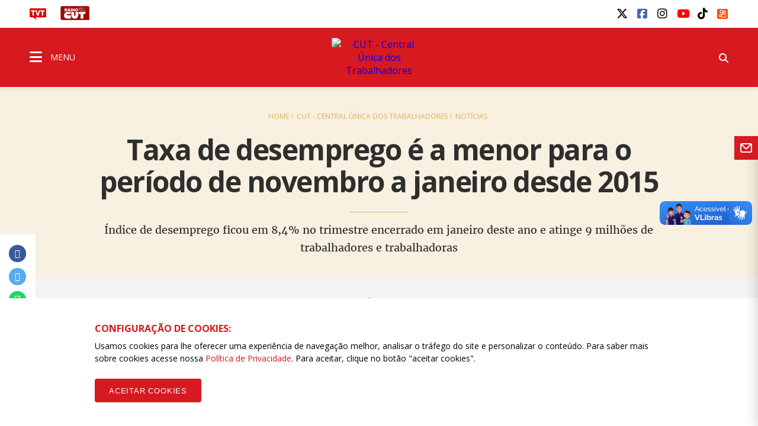

--- FILE ---
content_type: text/html; charset=UTF-8
request_url: https://www.cut.org.br/noticias/taxa-de-desemprego-e-a-menor-para-o-periodo-de-novembro-a-janeiro-desde-2015-306e
body_size: 12096
content:
<!doctype html><html lang="pt-br"><head>  <title>Taxa de desemprego é a menor para o período de novembro a janeiro desde 2015 - CUT - Central Única dos Trabalhadores</title><meta name="description" content="&Iacute;ndice de desemprego ficou em 8,4% no trimestre encerrado em janeiro deste ano e atinge 9 milh&otilde;es de trabalhadores e trabalhadoras"><meta name="keywords" content="cut,central sindical,trabalhadores,sindicalismo,luta,salário,emprego,direitos,mobilizações, "><meta charset="utf-8" content="utf-8"><meta name="viewport" content="width=device-width, initial-scale=1"><meta http-equiv="Content-Type" content="text/html; charset=UTF-8"><meta name="SKYPE_TOOLBAR" content="SKYPE_TOOLBAR_PARSER_COMPATIBLE"><meta name="msapplication-TileColor" content="#ffffff"><meta name="msapplication-TileImage" content="/images/cache/systemuploadssettings1faviconfavic-144x144xfit-11905.png"><link rel="canonical" href="https://www.cut.org.br/noticias/taxa-de-desemprego-e-a-menor-para-o-periodo-de-novembro-a-janeiro-desde-2015-306e"/><meta property="og:description" content="&Iacute;ndice de desemprego ficou em 8,4% no trimestre encerrado em janeiro deste ano e atinge 9 milh&otilde;es de trabalhadores e trabalhadoras" /><meta property="og:url" content="https://www.cut.org.br/noticias/taxa-de-desemprego-e-a-menor-para-o-periodo-de-novembro-a-janeiro-desde-2015-306e" /><meta property="og:site_name" content="CUT - Central Única dos Trabalhadores" /><meta property="og:type" content="website" /><meta property="og:title" content="Taxa de desemprego é a menor para o período de novembro a janeiro desde 2015" /><meta property="og:image" content="https://www.cut.org.br/img/cache/ogimage/system/uploads/news/306e1a144953c1f443604214e1073300/cover/ibge.jpg" /><meta name="twitter:description" content="&Iacute;ndice de desemprego ficou em 8,4% no trimestre encerrado em janeiro deste ano e atinge 9 milh&otilde;es de trabalhadores e trabalhadoras" /><meta name="twitter:card" content="summary_large_image" /><meta name="twitter:title" content="Taxa de desemprego é a menor para o período de novembro a janeiro desde 2015" /><meta name="twitter:images0" content="https://www.cut.org.br/img/cache/ogimage/system/uploads/news/306e1a144953c1f443604214e1073300/cover/ibge.jpg" /> <meta name="robots" content="index, follow"> <meta name="google-site-verification" content="wqvsVX0UALVXzgkPD9VBAf1mXjHmzhEJe7jRKy9EsDA" />  <meta name="viewport" content="width=device-width, initial-scale=1.0, maximum-scale=1.0, user-scalable=no">   <link rel="amphtml" href="https://www.cut.org.br/noticias/taxa-de-desemprego-e-a-menor-para-o-periodo-de-novembro-a-janeiro-desde-2015-306e/amp"> <link rel="apple-touch-icon" sizes="57x57" href="/images/cache/systemuploadssettings1faviconfavic-57x57xfit-11905.png">  <link rel="apple-touch-icon" sizes="60x60" href="/images/cache/systemuploadssettings1faviconfavic-60x60xfit-11905.png">  <link rel="apple-touch-icon" sizes="72x72" href="/images/cache/systemuploadssettings1faviconfavic-72x72xfit-11905.png">  <link rel="apple-touch-icon" sizes="76x76" href="/images/cache/systemuploadssettings1faviconfavic-76x76xfit-11905.png">  <link rel="apple-touch-icon" sizes="114x114" href="/images/cache/systemuploadssettings1faviconfavic-114x114xfit-11905.png">  <link rel="apple-touch-icon" sizes="120x120" href="/images/cache/systemuploadssettings1faviconfavic-120x120xfit-11905.png">  <link rel="apple-touch-icon" sizes="144x144" href="/images/cache/systemuploadssettings1faviconfavic-144x144xfit-11905.png">  <link rel="apple-touch-icon" sizes="152x152" href="/images/cache/systemuploadssettings1faviconfavic-152x152xfit-11905.png">  <link rel="apple-touch-icon" sizes="180x180" href="/images/cache/systemuploadssettings1faviconfavic-180x180xfit-11905.png">  <link rel="icon" type="image/png" sizes="192x192" href="/images/cache/systemuploadssettings1faviconfavic-192x192xfit-11905.png">  <link rel="icon" type="image/png" sizes="32x32" href="/images/cache/systemuploadssettings1faviconfavic-32x32xfit-11905.png">  <link rel="icon" type="image/png" sizes="96x96" href="/images/cache/systemuploadssettings1faviconfavic-96x96xfit-11905.png">  <link rel="icon" type="image/png" sizes="16x16" href="/images/cache/systemuploadssettings1faviconfavic-16x16xfit-11905.png">  <link rel="manifest" href="/assets/images/icon/manifest.json"> <link href="https://fonts.googleapis.com/css?family=Open+Sans:400,400i,600,600i,700,700i" rel="stylesheet">  <link rel="stylesheet" href="/assets/css/vendor.css?id=d56cd1c7a2993e4622b7826b6e632b88">  <link rel="stylesheet" href="/assets/css/app.css?id=5686cf58c1c8f20d3bf28752372919da">     <link rel="stylesheet" href="/assets/css/notice_detail.css?id=1be72f3b2d05b44c552441943fec1384">  <script> (function(h,o,t,j,a,r){   h.hj=h.hj||function(){(h.hj.q=h.hj.q||[]).push(arguments)};   h._hjSettings={hjid:790620,hjsv:6};   a=o.getElementsByTagName('head')[0];   r=o.createElement('script');r.async=1;   r.src=t+h._hjSettings.hjid+j+h._hjSettings.hjsv;   a.appendChild(r);  })(window,document,'https://static.hotjar.com/c/hotjar-','.js?sv=');  </script>  <link rel="manifest" href="/manifest.json" />  <script src="https://cdn.onesignal.com/sdks/OneSignalSDK.js" async="">  </script>  <script> var OneSignal = window.OneSignal || [];  OneSignal.push(function() {   OneSignal.init({    appId: "ab9f72d9-979e-4d78-bdae-632e09a74a26",   });  });  </script>  <script id="mcjs"> !function(c,h,i,m,p){m=c.createElement(h),p=c.getElementsByTagName(h)[0],m.async=1,m.src=i,p.parentNode.insertBefore(m,p)}(document,"script","https://chimpstatic.com/mcjs-connected/js/users/97a68863c5e5a79f23f82bf40/9ffdeabba548e89cd78bbe9b8.js");  </script>  <script src="/assets/js/acctoolbar.min.js"></script>  <script> window.onload = function() {   window.micAccessTool = new MicAccessTool({  link: "https://www.cut.org.br/politica-de-privacidade-da-cut",  contact: "mailto:contato@cut.org.br",  buttonPosition: "right",  forceLang: "pt-BR"   });   document.querySelector('#mic-access-tool-box-close-button').addEventListener('click', function() {  document.querySelector('#mic-access-tool-box').classList.remove('opened-mic-access-tool');   }); }  </script></head><body data-id="f772325082885433f924e4488136041208d60298"  class="">    <div id="wrap"> <header class="dd-l-header">    <section class="wrap">   <div class="dd-l-header__top">    <ul class="dd-m-list dd-m-list--left">     <li>      <a href="http://www.tvt.org.br/" target="_blank" title="Acesse o site da TVT">       <img src="/images/logo-tvt.png" alt="TVT">      </a>     </li>     <li>      <a href="https://open.spotify.com/show/4GCgrvsxsImDP6NXiEISSc" class="cut-radio" target="_blank"       onclick="window.open(this.href,'targetWindow', 'toolbar=no, location=no, status=no, menubar=no, scrollbars=yes, resizable=yes, width=1000, height=605'); return false;">       <img src="/images/radio.png" alt="Rádio CUT">      </a>     </li>                   </ul>        <ul class="dd-m-list dd-m-list--right">     <li>      <div id="google_translate_element"></div><script type="text/javascript">      function googleTranslateElementInit() {        new google.translate.TranslateElement({pageLanguage: 'pt', layout: google.translate.TranslateElement.InlineLayout.SIMPLE}, 'google_translate_element');      }      </script><script type="text/javascript" src="//translate.google.com/translate_a/element.js?cb=googleTranslateElementInit"></script>     </li>           <li> <a title="twitter" class="dd-m-button dd-m-button__socials" href="https://twitter.com/cut_brasil" target="_blank">     <i class="fa-brands fa-x-twitter" style="" aria-hidden="true"></i>   </a></li>           <li> <a title="facebook" class="dd-m-button dd-m-button__socials" href="https://www.facebook.com/cutbrasil" target="_blank">     <i class="fa-brands fa-facebook-square" style="" aria-hidden="true"></i>   </a></li>           <li> <a title="instagram" class="dd-m-button dd-m-button__socials" href="http://instagram.com/cutbrasil" target="_blank">     <i class="fa-brands fa-instagram" style="" aria-hidden="true"></i>   </a></li>           <li> <a title="youtube" class="dd-m-button dd-m-button__socials" href="https://www.youtube.com/cutbrasil" target="_blank">     <i class="fa-brands fa-youtube" style="" aria-hidden="true"></i>   </a></li>           <li> <a title="tiktok" class="dd-m-button dd-m-button__socials" href="https://www.tiktok.com/@cutbrasil" target="_blank">     <i class="fa-brands fa-tiktok" style="" aria-hidden="true"></i>   </a></li>           <li> <a title="kwai" class="dd-m-button dd-m-button__socials" href="https://kwai-video.com/u/@cut_brasil/4Cq2ab3x" target="_blank">     <img src="/images/kwai.png" alt="Kwai" style="width: 0.9em; height: 0.9em; margin-top: 0.2em; border-radius:2px;">   </a></li>         </ul>       </div>  </section>  <div class="dd-m-menu__evolve ">  <section class="dd-m-menu dd-m-menu-assertive">   <div class="wrap dd-l-header__content-full">    <div class="row middle-xs dd-l-header__content-full">          <div class="col-xs-3">      <a class="dd-m-menu__button">       <i class="icon fa fa-bars" aria-hidden="true"></i>       <span>MENU</span>      </a>      <nav class="dd-m-menu-content">       <ul class="dd-m-list dd-m-list__menu scrollable-menu">        <li class="menu-header scrollable-menu dd-menu-header">                   <img src="/images/logo-cut.svg" style="max-width: 188px; max-height: 32px" alt="CUT - Central Única dos Trabalhadores">                  <div class="dd-m-list__menu__close"></div>        </li>                         <li class="title">          <a href="https://www.cut.org.br">CUT BRASIL</a>         </li>                  <li class=open>  <a href="#">  Institucional <i class="icon-right fa fa-angle-right" aria-hidden="true"></i> </a> <ul class="dd-m-list__menu__submenu">  <li class="title">   <a href="/institucional/" target="_self">    Institucional   </a>  </li>  <li class="back">   <a href="#">    <i class="icon-left fa fa-angle-left" aria-hidden="true"></i>    Voltar   </a>  </li>    <li class=open>  <a href="#">  Secretarias <i class="icon-right fa fa-angle-right" aria-hidden="true"></i> </a> <ul class="dd-m-list__menu__submenu">  <li class="title">   <a href="/conteudo/direcao-da-cut/" target="_self">    Secretarias   </a>  </li>  <li class="back">   <a href="#">    <i class="icon-left fa fa-angle-left" aria-hidden="true"></i>    Voltar   </a>  </li>    <li>  <a href="/secretarias/presidencia-51d4/" target="_self">  Presidência </a> </li>    <li>  <a href="/secretarias/vice-presidencia-97f5/" target="_self">  Vice-Presidência </a> </li>    <li>  <a href="/secretarias/secretaria-geral-efa8/" target="_self">  Secretaria-Geral </a> </li>    <li>  <a href="/secretarias/administracao-e-financas-6366/" target="_self">  Administração e Finanças </a> </li>    <li>  <a href="/secretarias/secretaria-de-assuntos-juridicos-1577/" target="_self">  Assuntos JurÍdicos </a> </li>    <li>  <a href="/secretarias/combate-ao-racismo-72da/" target="_self">  Combate ao Racismo </a> </li>    <li>  <a href="/secretarias/comunicacao-2dd9/" target="_self">  Comunicação </a> </li>    <li>  <a href="/secretarias/cultura-3ea3" target="_self">  Cultura </a> </li>    <li>  <a href="/secretarias/formacao-eeff/" target="_self">  Formação </a> </li>    <li>  <a href="/secretarias/juventude-2175/" target="_self">  Juventude </a> </li>    <li>  <a href="/secretarias/lgbtqia-6560" target="_self">  LGBTQIA+ </a> </li>    <li>  <a href="/secretarias/meio-ambiente-7068/" target="_self">  Meio Ambiente </a> </li>    <li>  <a href="/secretarias/mobilizacao-e-relacao-com-movimentos-sociais-b487/" target="_self">  Mobilização e Relação com Movimentos Sociais </a> </li>    <li>  <a href="/secretarias/mulher-trabalhadora-b18a/" target="_self">  Mulher Trabalhadora </a> </li>    <li>  <a href="/secretarias/organizacao-e-politica-sindical-d32e/" target="_self">  Organização e Política Sindical </a> </li>    <li>  <a href="/secretarias/politicas-sociais-41a3/" target="_self">  Políticas Sociais e Direitos Humanos </a> </li>    <li>  <a href="/secretarias/relacoes-de-trabalho-eb44/" target="_self">  Relações de Trabalho </a> </li>    <li>  <a href="/secretarias/relacoes-internacionais-a499/" target="_self">  Relações Internacionais </a> </li>    <li>  <a href="/secretarias/saude-do-trabalhador-8eca/" target="_self">  Saúde do Trabalhador </a> </li>    <li>  <a href="https://www.cut.org.br/secretarias/economia-solidaria-cff1" target="_self">  Economia Solidária </a> </li>    <li>  <a href="https://www.cut.org.br/secretarias/lgbtqia-6560" target="_self">  LGBTQIA+ </a> </li>    <li>  <a href="https://www.cut.org.br/secretarias/pessoas-aposentadas-pensionistas-e-idosas-b58e" target="_self">  Pessoas Aposentadas, Pensionistas e Idosas </a> </li>    <li>  <a href="https://www.cut.org.br/secretarias/transportes-e-logistica-8722" target="_self">  Transportes e Logística </a> </li>   </ul> </li>    <li>  <a href="/conteudo/executiva-nacional/" target="_blank">  Direção Executiva 2023/2027 </a> </li>    <li>  <a href="https://www.cut.org.br/entidades?#estaduais" target="_blank">  Estaduais </a> </li>    <li>  <a href="https://www.cut.org.br/entidades#ramos" target="_blank">  Ramos </a> </li>    <li class=open>  <a href="#">  Filiações internacionais <i class="icon-right fa fa-angle-right" aria-hidden="true"></i> </a> <ul class="dd-m-list__menu__submenu">  <li class="title">   <a href="/conteudo/filiacoes-internacionais/" target="_blank">    Filiações internacionais   </a>  </li>  <li class="back">   <a href="#">    <i class="icon-left fa fa-angle-left" aria-hidden="true"></i>    Voltar   </a>  </li>    <li>  <a href="http://www.csa-csi.org/" target="_blank">  CSA </a> </li>    <li>  <a href="https://www.ituc-csi.org/?lang=en" target="_blank">  CSI </a> </li>   </ul> </li>    <li class=open>  <a href="#">  Parceiros Internos <i class="icon-right fa fa-angle-right" aria-hidden="true"></i> </a> <ul class="dd-m-list__menu__submenu">  <li class="title">   <a href="/conteudo/parceiros-internos/" target="_blank">    Parceiros Internos   </a>  </li>  <li class="back">   <a href="#">    <i class="icon-left fa fa-angle-left" aria-hidden="true"></i>    Voltar   </a>  </li>    <li>  <a href="/conteudo/parceria-nao-onerosa/" target="_self">  PARCERIA NÃO ONEROSA </a> </li>    <li>  <a href="http://www.ads.org.br" target="_blank">  ADS - Agência de Desenvolvimento Solidário </a> </li>    <li>  <a href="http://cedoc.cut.org.br/" target="_blank">  Cedoc </a> </li>    <li class=open>  <a href="#">  Escolas Sindicais <i class="icon-right fa fa-angle-right" aria-hidden="true"></i> </a> <ul class="dd-m-list__menu__submenu">  <li class="title">   <a href="/conteudo/escolas-sindicais/" target="_self">    Escolas Sindicais   </a>  </li>  <li class="back">   <a href="#">    <i class="icon-left fa fa-angle-left" aria-hidden="true"></i>    Voltar   </a>  </li>    <li>  <a href="http://www.escola7.org.br" target="_blank">  Escola 7 de Outubro </a> </li>    <li>  <a href="http://www.ecocut.org.br/" target="_blank">  Escola Centro-Oeste </a> </li>    <li>  <a href="/conteudo/escola-chico-mendes-na-amazonia/" target="_blank">  Escola Chico Mendes na Amazônia </a> </li>    <li>  <a href="http://www.escoladostrabalhadores.org.br/" target="_blank">  Escola de Turismo e Hotelaria - Canto da ilha </a> </li>    <li>  <a href="http://www.escolane.org.br" target="_blank">  Escola Nordeste </a> </li>    <li>  <a href="http://www.escolasp.org.br/" target="_blank">  Escola São Paulo </a> </li>    <li>  <a href="http://www.escolasul.org.br" target="_blank">  Escola Sul </a> </li>   </ul> </li>    <li>  <a href="http://www.observatoriosocial.org.br" target="_blank">  IOS - Instituto Observatório Social </a> </li>   </ul> </li>    <li class=open>  <a href="#">  Parceiros Externos <i class="icon-right fa fa-angle-right" aria-hidden="true"></i> </a> <ul class="dd-m-list__menu__submenu">  <li class="title">   <a href="/conteudo/parceiros-externos/" target="_blank">    Parceiros Externos   </a>  </li>  <li class="back">   <a href="#">    <i class="icon-left fa fa-angle-left" aria-hidden="true"></i>    Voltar   </a>  </li>    <li>  <a href="http://www.diap.org.br/" target="_blank">  Diap </a> </li>    <li>  <a href="http://www.dieese.org.br/" target="_blank">  Dieese </a> </li>    <li>  <a href="http://www.tvt.org.br/" target="_blank">  TVT </a> </li>   </ul> </li>    <li class=open>  <a href="#">  História <i class="icon-right fa fa-angle-right" aria-hidden="true"></i> </a> <ul class="dd-m-list__menu__submenu">  <li class="title">   <a href="/conteudo/historia" target="_blank">    História   </a>  </li>  <li class="back">   <a href="#">    <i class="icon-left fa fa-angle-left" aria-hidden="true"></i>    Voltar   </a>  </li>    <li>  <a href="/conteudo/breve-historico" target="_blank">  Breve histórico </a> </li>    <li>  <a href="http://cedoc.cut.org.br/cronologia-das-lutas" target="_blank">  Cronologia de Lutas </a> </li>    <li class=open>  <a href="#">  Campanhas CUT <i class="icon-right fa fa-angle-right" aria-hidden="true"></i> </a> <ul class="dd-m-list__menu__submenu">  <li class="title">   <a href="/conteudo/campanhas-cut/" target="_self">    Campanhas CUT   </a>  </li>  <li class="back">   <a href="#">    <i class="icon-left fa fa-angle-left" aria-hidden="true"></i>    Voltar   </a>  </li>    <li>  <a href="http://www.combateaprecarizacao.org.br/" target="_blank">  Combate à Precarização </a> </li>    <li>  <a href="http://conselhos.cut.org.br/nacional/" target="_blank">  CUT Cidadã </a> </li>    <li>  <a href="http://diganaoaoimposto.cut.org.br/" target="_blank">  Diga Não ao Imposto Sindical </a> </li>    <li>  <a href="http://ic.cut.org.br/" target="_blank">  Instituto de Cooperação da CUT </a> </li>    <li>  <a href="http://paridadeja.cut.org.br/" target="_blank">  Paridade Já </a> </li>    <li>  <a href="http://pne.cut.org.br/" target="_blank">  Plano Nacional de Educação </a> </li>    <li>  <a href="http://premio2011.cut.org.br/" target="_blank">  Prêmio CUT 2011 </a> </li>    <li>  <a href="http://premio2013.cut.org.br/" target="_blank">  Prêmio CUT 2013 </a> </li>    <li>  <a href="http://rio20.cut.org.br/" target="_blank">  Rio+20 </a> </li>   </ul> </li>   </ul> </li>    <li>  <a href="https://sistemas.cut.org.br/sga/" target="_blank">  Emissão de boletos </a> </li>    <li>  <a href="#webmail" target="_blank">  Webmail </a> </li>    <li>  <a href="/conteudo/cut-nacional/" target="_self">  Fale conosco </a> </li>   </ul> </li>                  <li>  <a href="/politica-de-privacidade-da-cut/" target="_self">  Política de Privacidade da CUT </a> </li>                  <li class=open>  <a href="#">  Documentos <i class="icon-right fa fa-angle-right" aria-hidden="true"></i> </a> <ul class="dd-m-list__menu__submenu">  <li class="title">   <a href="#" target="_self">    Documentos   </a>  </li>  <li class="back">   <a href="#">    <i class="icon-left fa fa-angle-left" aria-hidden="true"></i>    Voltar   </a>  </li>    <li>  <a href="/arquivos" target="_self">  Documentos Oficiais </a> </li>    <li>  <a href="/acoes" target="_self">  Publicações </a> </li>   </ul> </li>                  <li class=open>  <a href="#">  CUT nos Estados <i class="icon-right fa fa-angle-right" aria-hidden="true"></i> </a> <ul class="dd-m-list__menu__submenu">  <li class="title">   <a href="/cut-nos-estados/" target="_self">    CUT nos Estados   </a>  </li>  <li class="back">   <a href="#">    <i class="icon-left fa fa-angle-left" aria-hidden="true"></i>    Voltar   </a>  </li>    <li>  <a href="https://www.cut.org.br/entidade/b485009dd89ede6515a3f9129ec425c5" target="_self">  CUT Acre </a> </li>    <li>  <a href="https://www.cut.org.br/entidade/4fb872e3624ed1028a32b6afe057092b" target="_self">  CUT Alagoas </a> </li>    <li>  <a href="https://www.cut.org.br/entidade/870b31d19c34be270ad68ccec0eb1204" target="_self">  CUT Amapá </a> </li>    <li>  <a href="https://www.cut.org.br/entidade/aaf77e96ac61d9f23c3b08cefa56fcd0" target="_self">  CUT Amazonas </a> </li>    <li>  <a href="https://ba.cut.org.br/" target="_self">  CUT Bahia </a> </li>    <li>  <a href="https://ce.cut.org.br/" target="_self">  CUT Ceará </a> </li>    <li>  <a href="https://df.cut.org.br/" target="_self">  CUT Distrito Federal </a> </li>    <li>  <a href="https://es.cut.org.br/" target="_self">  CUT Espírito Santo </a> </li>    <li>  <a href="https://go.cut.org.br/" target="_self">  CUT Goiás </a> </li>    <li>  <a href="https://www.cut.org.br/entidade/7183c963c276dc506e587d0e1f5b71c8" target="_self">  CUT Maranhão </a> </li>    <li>  <a href="https://mt.cut.org.br/" target="_self">  CUT Mato Grosso </a> </li>    <li>  <a href="https://ms.cut.org.br/" target="_self">  CUT Mato Grosso do Sul </a> </li>    <li>  <a href="https://mg.cut.org.br/" target="_self">  CUT Minas Gerais </a> </li>    <li>  <a href="https://pa.cut.org.br/" target="_self">  CUT Pará </a> </li>    <li>  <a href="https://pb.cut.org.br/" target="_self">  CUT Paraíba </a> </li>    <li>  <a href="https://pr.cut.org.br/" target="_self">  CUT Paraná </a> </li>    <li>  <a href="https://pe.cut.org.br/" target="_self">  CUT Pernambuco </a> </li>    <li>  <a href="https://pi.cut.org.br/" target="_self">  CUT Piauí </a> </li>    <li>  <a href="http://rj.cut.org.br" target="_self">  CUT Rio de Janeiro </a> </li>    <li>  <a href="http://rn.cut.org.br" target="_self">  CUT Rio Grande do Norte </a> </li>    <li>  <a href="http://cutrs.org.br/" target="_blank">  CUT Rio Grande do Sul </a> </li>    <li>  <a href="https://ro.cut.org.br/" target="_self">  CUT Rondônia </a> </li>    <li>  <a href="https://www.cut.org.br/entidade/1892feacf02d3c18f3da984754143f02" target="_self">  CUT Roraima </a> </li>    <li>  <a href="https://sc.cut.org.br/" target="_self">  CUT Santa Catarina </a> </li>    <li>  <a href="https://sp.cut.org.br/" target="_self">  CUT São Paulo </a> </li>    <li>  <a href="https://se.cut.org.br/" target="_self">  CUT Sergipe </a> </li>    <li>  <a href="https://www.cut.org.br/entidade/49ce88c99f8239286b38b39c773d022d" target="_self">  CUT Tocantins </a> </li>   </ul> </li>                  <li class=open>  <a href="#">  Indicadores de Conjuntura <i class="icon-right fa fa-angle-right" aria-hidden="true"></i> </a> <ul class="dd-m-list__menu__submenu">  <li class="title">   <a href="/indicadores/" target="_self">    Indicadores de Conjuntura   </a>  </li>  <li class="back">   <a href="#">    <i class="icon-left fa fa-angle-left" aria-hidden="true"></i>    Voltar   </a>  </li>    <li>  <a href="/indicadores/desemprego-anual" target="_self">  Desemprego Anual (PNAD - IBGE) </a> </li>    <li>  <a href="/indicadores/desemprego-mensal" target="_self">  Desemprego Mensal (PNAD - IBGE) </a> </li>    <li>  <a href="/indicadores/vinculos-formais" target="_self">  Empregos formais - Anual (CAGED) </a> </li>    <li>  <a href="/indicadores/caged" target="_self">  Empregos formais - Mensal (CAGED) </a> </li>    <li>  <a href="/indicadores/salario-valor" target="_self">  Salário Mínimo - em reais </a> </li>    <li>  <a href="/indicadores/salario-reajuste" target="_self">  Salário Mínimo - % de reajuste </a> </li>    <li>  <a href="/indicadores/inflacao-anual" target="_self">  Inflação Anual - IPCA/INPC </a> </li>    <li>  <a href="/indicadores/inflacao-mensal-inpc" target="_self">  Inflação Mensal - INPC </a> </li>    <li>  <a href="/indicadores/inflacao-mensal-ipca" target="_self">  Inflação Mensal - IPCA </a> </li>    <li>  <a href="/indicadores/pib-anual" target="_self">  PIB Anual </a> </li>    <li>  <a href="/indicadores/pib-trimestral" target="_self">  PIB Trimestral </a> </li>    <li>  <a href="/indicadores/divida-publica" target="_self">  Divida Pública do Governo Federal </a> </li>    <li>  <a href="/indicadores/setor-publico-pib" target="_self">  Contas do Governo - resultado anual </a> </li>    <li>  <a href="/indicadores/setor-publico-acumulado" target="_self">  Contas do Governo - acumulado 12 meses </a> </li>   </ul> </li>                  <li>  <a href="/noticias" target="_self">  Notícias </a> </li>                  <li>  <a href="https://www.cut.org.br/artigos" target="_self">  Artigos </a> </li>                  <li class=open>  <a href="#">  Editorias <i class="icon-right fa fa-angle-right" aria-hidden="true"></i> </a> <ul class="dd-m-list__menu__submenu">  <li class="title">   <a href="/editorias/" target="_self">    Editorias   </a>  </li>  <li class="back">   <a href="#">    <i class="icon-left fa fa-angle-left" aria-hidden="true"></i>    Voltar   </a>  </li>    <li>  <a href="https://cut.org.br/editoria/brasil" target="_self">  BRASIL </a> </li>    <li>  <a href="https://cut.org.br/editoria/trabalho" target="_self">  TRABALHO </a> </li>    <li>  <a href="https://cut.org.br/editoria/sociedade" target="_self">  SOCIEDADE </a> </li>    <li>  <a href="https://cut.org.br/editoria/cidadania" target="_self">  CIDADANIA </a> </li>    <li>  <a href="https://cut.org.br/editoria/economia" target="_self">  ECONOMIA </a> </li>    <li>  <a href="https://cut.org.br/editoria/internacional" target="_self">  INTERNACIONAL </a> </li>    <li>  <a href="https://cut.org.br/editoria/cultura" target="_self">  CULTURA </a> </li>    <li>  <a href="https://www.cut.org.br/artigos" target="_self">  ARTIGOS </a> </li>   </ul> </li>                  <li class=open>  <a href="#">  Multimídia <i class="icon-right fa fa-angle-right" aria-hidden="true"></i> </a> <ul class="dd-m-list__menu__submenu">  <li class="title">   <a href="/multimidias" target="_self">    Multimídia   </a>  </li>  <li class="back">   <a href="#">    <i class="icon-left fa fa-angle-left" aria-hidden="true"></i>    Voltar   </a>  </li>    <li>  <a href="/multimidias?categoria=&amp;area=audios" target="_self">  Áudios </a> </li>    <li>  <a href="/multimidias?categoria=&amp;area=fotos" target="_self">  Fotos </a> </li>    <li>  <a href="/multimidias?categoria=&amp;area=videos" target="_self">  Vídeos </a> </li>   </ul> </li>                  <li>  <a href="https://open.spotify.com/show/4GCgrvsxsImDP6NXiEISSc" target="_blank">  Rádio CUT </a> </li>                  <li class=open>  <a href="#">  Canais e redes sociais <i class="icon-right fa fa-angle-right" aria-hidden="true"></i> </a> <ul class="dd-m-list__menu__submenu">  <li class="title">   <a href="/redes-sociais/" target="_self">    Canais e redes sociais   </a>  </li>  <li class="back">   <a href="#">    <i class="icon-left fa fa-angle-left" aria-hidden="true"></i>    Voltar   </a>  </li>    <li>  <a href="https://www.youtube.com/user/Secomcut" target="_blank">  YouTube </a> </li>    <li>  <a href="https://www.facebook.com/cutbrasil" target="_blank">  Facebook </a> </li>    <li>  <a href="https://twitter.com/cut_brasil" target="_blank">  Twitter </a> </li>    <li>  <a href="https://www.instagram.com/cutbrasil/" target="_blank">  Instagram </a> </li>    <li>  <a href="https://soundcloud.com/cutbrasil" target="_blank">  SoundCloud </a> </li>   </ul> </li>                  <li>  <a href="http://gmail.com" target="_blank">  Webmail </a> </li>                  <li>  <a href="http://cedoc.cut.org.br/" target="_blank">  Cedoc </a> </li>                  <li>  <a href="/escolas-sindicais-da-cut/" target="_self">  Escolas Sindicais da CUT </a> </li>                                         <li class="social scrollable-menu">                  <p>Siga a CUT BRASIL nas redes</p>         <ul class="dd-m-list dd-m-list--right">                     <li> <a title="twitter" class="dd-m-button dd-m-button__socials" href="https://twitter.com/cut_brasil" target="_blank">     <i class="fa-brands fa-x-twitter" style="" aria-hidden="true"></i>   </a></li>                     <li> <a title="facebook" class="dd-m-button dd-m-button__socials" href="https://www.facebook.com/cutbrasil" target="_blank">     <i class="fa-brands fa-facebook-square" style="" aria-hidden="true"></i>   </a></li>                     <li> <a title="instagram" class="dd-m-button dd-m-button__socials" href="http://instagram.com/cutbrasil" target="_blank">     <i class="fa-brands fa-instagram" style="" aria-hidden="true"></i>   </a></li>                     <li> <a title="youtube" class="dd-m-button dd-m-button__socials" href="https://www.youtube.com/cutbrasil" target="_blank">     <i class="fa-brands fa-youtube" style="" aria-hidden="true"></i>   </a></li>                     <li> <a title="tiktok" class="dd-m-button dd-m-button__socials" href="https://www.tiktok.com/@cutbrasil" target="_blank">     <i class="fa-brands fa-tiktok" style="" aria-hidden="true"></i>   </a></li>                     <li> <a title="kwai" class="dd-m-button dd-m-button__socials" href="https://kwai-video.com/u/@cut_brasil/4Cq2ab3x" target="_blank">     <img src="/images/kwai.png" alt="Kwai" style="width: 0.9em; height: 0.9em; margin-top: 0.2em; border-radius:2px;">   </a></li>                   </ul>                 </li>       </ul>       <div class="menu-close-overlay"></div>      </nav>     </div>          <div class="col-xs-6 dd-m-alignment--center">                    <a href="https://www.cut.org.br" class="dd-l-header__show-web main-logo" title="CUT - Central Única dos Trabalhadores"><img src="//assets.cut.org.br/system/uploads/settings/1/home_logo/logo-cut.svg" style="width: 160px;" alt="CUT - Central Única dos Trabalhadores" class="dd-block" /></a>       <a href="https://www.cut.org.br" class="dd-l-header__show-mobile main-logo" title="CUT - Central Única dos Trabalhadores"><img src="//assets.cut.org.br/system/uploads/settings/1/home_logo/logo-cut.svg" style="width: 170px;" alt="CUT - Central Única dos Trabalhadores" class="dd-block" /></a>                  </div>          <div class="col-xs-3">      <ul class="dd-m-list dd-m-list--right">              <li class="search-show">        <form class="dd-m-search dd-m-search--top search-hide" action="https://www.cut.org.br/busca" method="GET">         <div class="mobile-container-search">          <div class="input-container">           <input type="text" placeholder="Pesquisar" name="busca" class="dd-m-search__input">           <button class="dd-m-button dd-m-button--search-submit">            <i class="fa fa-search" aria-hidden="true"></i>           </button>          </div>         </div>        </form>        <a class="dd-m-button dd-m-button__menu-header search-show-click"><i class="fa fa-search" aria-hidden="true"></i></a>       </li>      </ul>     </div>    </div>   </div>  </section>   </div></header> <main id="dd-main" class="">       <section class="dd-m-content dd-m-content--no-top">  <div class="dd-m-display dd-m-display--small dd-m-background-energized-light">   <div class="wrap">    <div class="row">     <div class="col-xs-12">      <div class="dd-m-breadcrumb dd-m-breadcrumb-energized">       <a href="https://www.cut.org.br">Home</a>       <a href="https://www.cut.org.br?subodmain=www">CUT - Central Única dos Trabalhadores</a>       <a href="https://www.cut.org.br/noticias">Notícias</a>      </div>      <div class="row">       <div class="col-xs-12 col-lg-10 col-md-10 col-lg-offset-1 col-md-offset-1">        <h1 class="dd-m-title dd-m-title--biger dd-m-alignment--center">         Taxa de desemprego é a menor para o período de novembro a janeiro desde 2015        </h1>        <div class="dd-m-display__line dd-m-display__line-energized dd-m-device--web"></div>        <p class="dd-m-text dd-m-text--big font-MerriWeather">         Índice de desemprego ficou em 8,4% no trimestre encerrado em janeiro deste ano e atinge 9 milhões de trabalhadores e trabalhadoras        </p>       </div>      </div>     </div>    </div>   </div>  </div>  <div class="dd-m-share dd-m-share--mobile-fixed">   <p  class="dd-m-share__text dd-m-share__text-energized-medium dd-m-device--no-web">  Compartilhe</p><div class="dd-m-icon__group-icons">  <a rel="nofollow" href="https://www.facebook.com/share.php?u=https://www.cut.org.br/noticias/taxa-de-desemprego-e-a-menor-para-o-periodo-de-novembro-a-janeiro-desde-2015-306e/" target="_blank" rel="noopener noreferrer" class="dd-m-icon dd-m-icon--rounded-facebook"> <i class="fa fa-facebook" aria-hidden="true"></i>  </a>  <a rel="nofollow" href="https://twitter.com/intent/tweet?text=Taxa+de+desemprego+%C3%A9+a+menor+para+o+per%C3%ADodo+de+novembro+a+janeiro+desde+2015&amp;url=https://www.cut.org.br/noticias/taxa-de-desemprego-e-a-menor-para-o-periodo-de-novembro-a-janeiro-desde-2015-306e/" target="_blank" rel="noopener noreferrer" class="dd-m-icon dd-m-icon--rounded-twitter"> <i class="fa fa-twitter" aria-hidden="true"></i>  </a>  <a rel="nofollow" href="https://api.whatsapp.com/send?text=Taxa+de+desemprego+%C3%A9+a+menor+para+o+per%C3%ADodo+de+novembro+a+janeiro+desde+2015 https://www.cut.org.br/noticias/taxa-de-desemprego-e-a-menor-para-o-periodo-de-novembro-a-janeiro-desde-2015-306e/" target="_blank" rel="noopener noreferrer" class="dd-m-icon dd-m-icon--rounded-whatsapp"> <i class="fa fa-whatsapp" aria-hidden="true"></i>  </a>  <a href="https://t.me/share/url?url=https://www.cut.org.br/noticias/taxa-de-desemprego-e-a-menor-para-o-periodo-de-novembro-a-janeiro-desde-2015-306e/&text=Taxa+de+desemprego+%C3%A9+a+menor+para+o+per%C3%ADodo+de+novembro+a+janeiro+desde+2015" target="_blank" rel="noopener noreferrer" class="dd-m-icon dd-m-icon--rounded-telegram"> <i class="fa fa-telegram" aria-hidden="true"></i>  </a></div>  </div>  <div class="dd-m-display dd-m-display--top-30 dd-m-background-stable">   <div class="wrap">    <div class="row">     <div class="col-xs-12">      <div class="dd-l-content dd-l-content--medium">       <p class="dd-m-text dd-m-text--smallest dd-m-alignment--center">        <i class="fa fa-clock-o" aria-hidden="true"></i>        <strong>Publicado:</strong> 17 Março, 2023 - 12h09 | <strong>Última modificação:</strong> 17 Março, 2023 - 13h20       </p>       <p class="dd-m-text dd-m-text--smallest dd-m-alignment--center dd-m-color-assertive">         <strong>Escrito por: Redação CUT</strong>   | <strong>Editado por: Marize Muniz</strong>       </p>               <div class="dd-m-image__group__by-whom">         <i class="fa fa-camera" aria-hidden="true"></i> Licia Rubinstein/Agência IBGE Notícias        </div>                      <figure class="dd-m-image__group">         <img src="/images/cache/systemuploadsnews306e1a144953c1f4436-320x210xfit-122a2.jpg"          data-src-mobile="/images/cache/systemuploadsnews306e1a144953c1f4436-320x210xfit-122a2.jpg"          data-src-tablet="/images/cache/systemuploadsnews306e1a144953c1f4436-768x460xfit-122a2.jpg"          data-src-web="/images/cache/systemuploadsnews306e1a144953c1f4436-700x460xfit-122a2.jpg"          alt="notice">        </figure>                      <div class="dd-m-editor">        <p>A taxa média de desemprego do trimestre encerrado em janeiro ficou em 8,4%, atingindo 9 milhões de trabalhadores e trabalhadoras. A taxa ficou estável em relação ao trimestre anterior, novembro de 2022 e janeiro de 2023, (8,3%) e é a menor para este período desde o trimestre encerrado em janeiro de 2015 (6,9%).</p><p>Os dados são Pesquisa Nacional por Amostra de Domicílios (Pnad) Contínua, do Instituto Brasileiro de Geografia e Estatística (IBGE) e foram divulgados nesta sexta-feira (17).</p><p>O rendimento cresceu e o desalento caiu no trimestre encerrado em janeiro, mas as taxas de informalidade e emprego  sem carteira assinada continuam altas, apesar de estáveis em relação ao trimestre anterior.</p><p><strong>Confira:</strong></p><p><strong>Rendimento </strong></p><p>A renda dos trabalhadores cresceu 1,6% no trimestre terminado em janeiro, para R$ 2.835, e 7,7% na comparação anual.</p><p>Os destaques foram nos setores de Alojamento e alimentação, que teve um aumento de 7%, Administração pública, saúde e educação, com aumento de 3,1%, e serviços domésticos, que expandiram o rendimento real em 2,2%.</p><p><strong>Desalento cai 5,3% no trimestre</strong></p><p>O total de pessoas desalentadas, aquelas que gostariam de trabalhar, procuraram muito e acabaram desistindo, foi de cerca de 4 milhões no trimestre terminado em janeiro. Essa estimativa representa uma redução de 5,3%, ou 220 mil pessoas, em relação ao trimestre terminado em outubro de 2022.</p><p>Em relação ao mesmo trimestre do ano anterior, o indicador apresentou também variação negativa (-16,7%), quando havia no Brasil 4,8 milhões de pessoas desalentadas.</p><p><strong>Subutilização fica estável</strong></p><p>A taxa composta de subutilização (18,7%) recuou  no trimestre (19,5%) e caiu no ano (23,9%). A população subutilizada (21,5 milhões de pessoas) caiu 5,2% frente ao trimestre anterior e 22,5% na comparação anual.</p><p><strong>Subocupação</strong></p><p>A população subocupada por insuficiência de horas trabalhadas (5,2 milhões) caiu 12,6% (menos 754 mil pessoas) no trimestre e 24,4% (menos 1,7 milhão) no ano.</p><p><strong>Trabalhadores com carteira assinada</strong></p><p>O número de trabalhadores com carteira de trabalho assinada no setor privado (exclusive trabalhadores domésticos) foi de 36,8 milhões e ficou estável, crescendo 6,5% (mais 2,3 milhões de pessoas) na comparação anual.</p><p><strong>Trabalhadores em carteira assinada</strong></p><p>O número de trabalhadores sem carteira assinada no setor privado (13,1 milhões) ficou estável ante o trimestre anterior e cresceu 5,9% (725 mil pessoas) no ano.</p><p><strong>Conta própria</strong></p><p>O número de trabalhadores por conta própria (25,3 milhões de pessoas) registrou estabilidade ante o trimestre anterior e na comparação anual.</p><p><strong>Informalidade </strong></p><p>A taxa de informalidade foi de 39% da população ocupada (ou 38,5 milhões de trabalhadores informais) contra 39,1% no trimestre anterior e 40,4% no mesmo tri de 2022.</p><p> </p><p> </p>       </div>               <div class="dd-m-tag">                   <a class="dd-m-tag__button dd-m-tag__button-assertive"             href="https://www.cut.org.br/busca?subdomain=www&amp;busca=%22tag%3Atrimestre+novembro+a+janeiro+2003%22">trimestre novembro a janeiro 2003</a>                   <a class="dd-m-tag__button dd-m-tag__button-assertive"             href="https://www.cut.org.br/busca?subdomain=www&amp;busca=%22tag%3A+ibge%22"> ibge</a>                   <a class="dd-m-tag__button dd-m-tag__button-assertive"             href="https://www.cut.org.br/busca?subdomain=www&amp;busca=%22tag%3ADesemprego%22">Desemprego</a>                 </div>             </div>     </div>    </div>   </div>  </div> </section>     </main> <div class="dd-m-newsletter">  <div class="dd-m-newsletter_overlay" close-newsletter></div>  <div class="dd-m-newsletter_wrapper">   <div class="dd-m-newsletter_header" open-newsletter>    <div class="dd-m-newsletter_icon" open-newsletter>     <img src="/images/icons/mail.svg" alt="Icone de um envelope"/>    </div>    <h3 class="dd-m-newsletter_title">           Cadastre-se e receba novidades da CUT         </h3>    <button class="dd-m-newsletter_close" close-newsletter>     <img src="/images/icons/close.svg" alt="Icone de um x"/>    </button>   </div>   <form id="newsletter" novalidate class="dd-m-newsletter_form">    <div class="dd-m-input">     <input id="name" placeholder="Nome" type="text">     <label for="name">Nome</label>     <span class="dd-m-input_error"></span>    </div>    <div class="dd-m-input">     <input id="email" placeholder="E-mail" type="email">     <label for="email">E-mail</label>     <span class="dd-m-input_error"></span>    </div>    <div class="dd-m-input">     <input id="phone" class="phoneMask" placeholder="Telefone (opcional)" type="text">     <label for="phone">Telefone (opcional)</label>     <span class="dd-m-input_error"></span>    </div>    <div class="dd-m-input">     <label class="dd-m-input__label" for="termos">      <input class="dd-m-input__checkbox" id="termos" value="1" type="checkbox"/>      <span>Lí e concordo com a <a href="https://www.cut.org.br/politica-de-privacidade-da-cut" target="_blank">       política de privacidade      </a></span>     </label>     <span class="dd-m-input_error dd-m-input_error--custom"></span>    </div>    <span id="generic-error" class="dd-m-generic-error"></span>    <button     class="dd-m-newsletter_submit g-recaptcha"     data-sitekey="6LdOuCUbAAAAAI8KaqMHgSM0dsQik_Ms1jRzwGQs"     data-callback='submitNewsLetter'     data-action='submit'    >     Cadastrar    </button>   </form>   <div class="dd-m-newsletter_form dd-m-newsletter_form--success">    <img class="dd-m-newsletter_form_image" src="/images/icons/circle-check.svg" alt="Icone de successo"/>    <h3 class="dd-m-newsletter_form_title">     Olá <span id="user-name">x</span>    </h3>    <p class="dd-m-newsletter_form_description">     Seu cadastro foi efetuado com sucesso.          Em breve enviaremos novidades da CUT.         </p>   </div>  </div> </div>     <footer id="footer" class="dd-l-footer"> <div class="footer-top-sec">  <div class="wrap">   <div class="row bottom-xs">    <div class="col-xs-4 col-sm-8">     <div class="dd-l-footer__col-text">      <a href="https://www.cut.org.br" title="CUT - Central Única dos Trabalhadores">               <img class="dd-l-footer__logo" src="//assets.cut.org.br/system/uploads/settings/1/home_logo/logo-cut.svg" style="width: 120px" alt="CUT - Central Única dos Trabalhadores">              </a>      <p class="dd-l-footer__text">       Rua Caetano Pinto nº 575 CEP 03041-000 Brás, São Paulo/SP | Telefone (11) 2108 9200 - Fax (11) 2108 9310      </p>     </div>    </div>        <div class="col-xs-8 col-sm-4">     <ul class="dd-m-list dd-m-list--right">             <li> <a title="twitter" class="dd-m-button dd-m-button__socials dd-m-button__socials--big dd-m-button-light" href="https://twitter.com/cut_brasil" target="_blank">     <i class="fa-brands fa-x-twitter" style="" aria-hidden="true"></i>   </a></li>             <li> <a title="facebook" class="dd-m-button dd-m-button__socials dd-m-button__socials--big dd-m-button-light" href="https://www.facebook.com/cutbrasil" target="_blank">     <i class="fa-brands fa-facebook-square" style="" aria-hidden="true"></i>   </a></li>             <li> <a title="instagram" class="dd-m-button dd-m-button__socials dd-m-button__socials--big dd-m-button-light" href="http://instagram.com/cutbrasil" target="_blank">     <i class="fa-brands fa-instagram" style="" aria-hidden="true"></i>   </a></li>             <li> <a title="youtube" class="dd-m-button dd-m-button__socials dd-m-button__socials--big dd-m-button-light" href="https://www.youtube.com/cutbrasil" target="_blank">     <i class="fa-brands fa-youtube" style="" aria-hidden="true"></i>   </a></li>             <li> <a title="tiktok" class="dd-m-button dd-m-button__socials dd-m-button__socials--big dd-m-button-light" href="https://www.tiktok.com/@cutbrasil" target="_blank">     <i class="fa-brands fa-tiktok" style="" aria-hidden="true"></i>   </a></li>             <li> <a title="kwai" class="dd-m-button dd-m-button__socials dd-m-button__socials--big dd-m-button-light" href="https://kwai-video.com/u/@cut_brasil/4Cq2ab3x" target="_blank">     <img src="/images/kwai.png" alt="Kwai" style="width: 0.9em; height: 0.9em; margin-top: 0.2em; border-radius:2px;">   </a></li>           </ul>    </div>       </div>   <div class="row">    <div class="col-xs-12">     <div class="dd-l-footer__top-border"></div>    </div>   </div>  </div> </div>  <div class="footer-bottom-sec"> <div class="wrap">   <div class="row">  <div class="col-xs-12 col-sm-8 col-md-6 col-lg-10">    <p class="dd-l-footer__copyright">Copyleft  CUT Central Única dos Trabalhadores 3.960 - Entidades Filiadas | 7.933.029 - Trabalhadores(as) Associados | 25.831.443 - Trabalhadores(as) na Base</p>  </div>     </div> </div>  </div>  <div class="webmail-lightbox"><div class="dd-m-lightbox__close dd-m-lightbox__close-assertive"><i class="fa fa-times" aria-hidden="true"></i> Fechar</div><form id="form_webmail" name="logonForm" method="post" action="https://email.cut.org.br/owa/auth/owaauth.dll" target="_blank" autocomplete="off" onsubmit="this.submit(); this.reset(); return false;" class="default-form"><p>Acesse seu Webmail CUT</p><input type="hidden" name="destination" value="https://email.cut.org.br/owa"><input type="hidden" name="flags" value="0"><input type="hidden" name="forcedownlevel" value="0"><input type="hidden" name="option" value="login"><input type="hidden" name="op2" value="login"><input type="hidden" name="lang" value="brazilian_portuguese"><input type="hidden" name="return" value="https://www.cut.org.br/"><input type="hidden" name="message" value="1"><input type="hidden" name="force_session" value="1"><input type="hidden" name="je93ac5661f31c1998d3c432debf9adb7" value="1"><input type="hidden" name="remember" value="yes"><div class="input-item"><input type="text" name="username" value="cutnac\" class="dd-m-form"></div><div class="input-item"><input type="password" name="password" class="dd-m-form" placeholder="**********"></div><button type="submit" class="dd-m-button dd-m-button__size-fix dd-m-button-assertive-dark dd-m-button__size-fix">Entrar</button> </form></div>  <div class="cookie-modal" data-cookies="modal">  <div class="cookie-modal__bg"></div>  <div class="cookie-modal__wrapper"> <div class="cookie-modal__header">   <h4 class="cookie-modal__title">Configuração de Cookies:</h4>   <p class="cookie-modal__description">  Usamos cookies para lhe oferecer uma experiência de navegação melhor, analisar o tráfego do site e personalizar o conteúdo. Para saber mais sobre cookies acesse nossa  <a href="https://www.cut.org.br/politica-de-privacidade-da-cut"     target="_blank" title="Acesse a página com informações de privacidade">    Política de Privacidade</a>. Para aceitar, clique no botão "aceitar cookies".   </p>   <div class="cookie-modal__actions">    <button class="cookie-modal__button cookie-modal__button--filled" data-cookies="accept">    <span>Aceitar cookies</span>  </button>   </div> </div> <div class="cookie-modal__body">   <p class="cookie-modal__body__preferences">Gerenciar preferencias de cookies</p>   <ul class="cookie-modal__apps">  <li class="cookie-modal__apps__item">    <div>   <input class="cookie-modal__apps__input" disabled="" type="checkbox" checked="" id="cookies-essentials" aria-describedby="cookie-modal__apps__description">   <label class="cookie-modal__apps__label" for="cookies-essentials">     <strong>Essentials</strong>     <span>(obrigatório)</span>     <span class="switch"></span>   </label>   <div class="cookie-modal__apps__description">     <p>São os cookies estritamente necessários para fornecer    nossos serviços e para que o nosso site funcione    corretamente.</p>     <p>Propósito: Essenciais</p>   </div>    </div>  </li>  <li class="cookie-modal__apps__item">    <div>   <input class="cookie-modal__apps__input" type="checkbox" checked="" id="cookies-marketing" aria-describedby="cookie-modal__apps__description">   <label class="cookie-modal__apps__label" for="cookies-marketing">     <strong>Marketing</strong>     <span>(carregado por padrão)</span>     <span class="switch"></span>   </label>   <div class="cookie-modal__apps__description">     <p>Usados para direcionamento de conteúdos e publicidade,    nossos e de nossos parceiros, conforme o seu perfil e    preferências.</p>     <p>Propósito: Marketing</p>   </div>    </div>  </li>  <li class="cookie-modal__apps__item">    <div>   <input class="cookie-modal__apps__input" type="checkbox" checked="" id="cookies-analytics" aria-describedby="cookie-modal__apps__description">   <label class="cookie-modal__apps__label" for="cookies-analytics">     <strong>Analytics</strong>     <span>(carregado por padrão)</span>     <span class="switch"></span>   </label>   <div class="cookie-modal__apps__description">     <p>Fornecem informações sobre seu comportamento de navegação e    como o site está sendo usado, para melhorar sua experiência    como usuário. Os dados coletados são agregados e    anonimizados.</p>     <p>Propósito: Analíticos</p>   </div>    </div>  </li>  <li class="cookie-modal__apps__item cookie-modal__apps__all">    <div>   <input class="cookie-modal__apps__input" type="checkbox" checked="" id="cookies-all" data-cookies="selectAll" aria-describedby="cookie-modal__apps__description">   <label class="cookie-modal__apps__label" for="cookies-all">     <strong>Todas as aplicações</strong>     <span class="switch"></span>   </label>   <div class="cookie-modal__apps__description">     <p>Use este seletor para habilitar/desabilitar todas as    aplicações de uma vez.     </p>   </div>    </div>  </li>   </ul> </div> <div class="cookie-modal__footer">   <button class="cookie-modal__button__save cookie-modal__button cookie-modal__button--outlined" data-cookies="save">  <span>Salvar preferências</span>   </button> </div>  </div></div></footer>  </div>  <script async src="https://www.googletagmanager.com/gtag/js?id=G-QW3LBB98SK"></script><script>  window.dataLayer = window.dataLayer || [];  function gtag(){dataLayer.push(arguments);}  gtag('js', new Date());  gtag('config', 'G-QW3LBB98SK');</script>  <script src="https://www.google.com/recaptcha/api.js"></script>  <script src="/assets/js/vendor.js?id=97e01f1566b83b8babf6d66fd344ed6b"></script>  <script src="/assets/js/app.js?id=f31b6263fc3f986fd86c7b77e13924f6"></script>  <script> const $form = $("#newsletter"); const $newsletter = $(".dd-m-newsletter"); const STORAGE_KEY = "@cut/newsletter"; resetForm(); showNewsletter(); function showNewsletter(){  const $buttonsOpen = $("[open-newsletter]");  const $buttonsClose = $("[close-newsletter]");  $buttonsOpen.click((e) => {   e.stopPropagation();   $newsletter.addClass("show");  });  $buttonsClose.click((e) => {   e.stopPropagation();   if (!$newsletter.hasClass("show")) $newsletter.addClass("hideAll");   $newsletter.removeClass("show");   localStorage.setItem(STORAGE_KEY, true);  });  setTimeout(() => {   if (!localStorage.getItem(STORAGE_KEY)) $newsletter.addClass("show");  }, 6000); } function submitNewsLetter(token){  const $btnSubmit = $("#newsletter .dd-m-newsletter_submit");  const $name = $("#newsletter #name");  const $email = $("#newsletter #email");  const $phone = $("#newsletter #phone");  const $termos = $("#newsletter #termos");  removeErrors();  $btnSubmit.addClass("is-loading");  if(!formIsValid()) return $btnSubmit.removeClass("is-loading");  const phone = $phone.val()    ? $phone.val().replace(/[(,),-]*/gm, "")    : " ";  $.ajax({   url: "/api/newsletter/store",   method: "POST",   data: {    name: $name.val(),    email: $email.val(),    phone,    token,   },   error: (data) => {    if(data.status === 403) {     const error = data.responseJSON.message;     showGenericError(error);    }else {     const errors = data.responseJSON.errors;     for (let fields in errors) {      $(`#${fields}`)      .parent(".dd-m-input")      .addClass("error")      .find(".dd-m-input_error")      .text(errors[fields][0]);     }    }    $btnSubmit.removeClass("is-loading");   },   success: (data) => {    $("#user-name").text($name.val());    $newsletter.addClass("finish");    localStorage.setItem(STORAGE_KEY, true);    $btnSubmit.removeClass("is-loading");    resetForm();   },  });  function formIsValid(){   let isValid = true;   if (!$name.val()) {    isValid = false;    showError($name, "Nome é obrigatório");   }   if (!$email.val()) {    isValid = false;    showError($email, "E-mail é obrigatório");   }   if (!$termos.prop('checked')) {    isValid = false;    showError($termos, "Por favor, aceite os termos antes de continuar");   }   return isValid;  }  function showError(input, msg){   $(input)   .closest(".dd-m-input")   .addClass("error")   .find(".dd-m-input_error")   .text(msg);  }; } function showGenericError(error){  $('#generic-error').text(error).addClass('show'); } function removeErrors() {  $(".error").removeClass("error");  $(".dd-m-input_error").text("");  $('#generic-error').removeClass('show'); }; function resetForm(){   $("#newsletter").each(function() {    this.reset();    removeErrors();   });  };  </script>   <script src="/assets/js/loadContent.js?id=390e7a01ac9738aa79202a4314b51235"></script> <script src="/assets/js/share.js?id=8333cdeae0a9d77a5e2528bac7bce1ed"></script> <script async src="//platform.twitter.com/widgets.js" charset="utf-8"></script> <script async src="//embedr.flickr.com/assets/client-code.js" charset="utf-8"></script> <script async src="//www.instagram.com/embed.js"></script> <script>!function(e,i,n,s){var t="InfogramEmbeds",d=e.getElementsByTagName("script")[0];if(window[t]&&window[t].initialized)window[t].process&&window[t].process();else if(!e.getElementById(n)){var o=e.createElement("script");o.async=1,o.id=n,o.src="https://e.infogram.com/js/dist/embed-loader-min.js",d.parentNode.insertBefore(o,d)}}(document,0,"infogram-async");</script>    <script async src="https://www.googletagmanager.com/gtag/js?id=G-GECNDW4DRJ">  </script>  <script> window.dataLayer = window.dataLayer || [];  function gtag(){dataLayer.push(arguments);}  gtag('js', new Date());  gtag('config', 'G-GECNDW4DRJ');  </script>  <div vw class="enabled"> <div vw-access-button class="active"></div> <div vw-plugin-wrapper>   <div class="vw-plugin-top-wrapper"></div> </div>  </div>  <script src="https://vlibras.gov.br/app/vlibras-plugin.js"></script>  <script> new window.VLibras.Widget('https://vlibras.gov.br/app');  </script></body></html>

--- FILE ---
content_type: text/html; charset=utf-8
request_url: https://www.google.com/recaptcha/api2/anchor?ar=1&k=6LdOuCUbAAAAAI8KaqMHgSM0dsQik_Ms1jRzwGQs&co=aHR0cHM6Ly93d3cuY3V0Lm9yZy5icjo0NDM.&hl=en&v=9TiwnJFHeuIw_s0wSd3fiKfN&size=invisible&sa=submit&anchor-ms=20000&execute-ms=30000&cb=aehyo1cpvntc
body_size: 48506
content:
<!DOCTYPE HTML><html dir="ltr" lang="en"><head><meta http-equiv="Content-Type" content="text/html; charset=UTF-8">
<meta http-equiv="X-UA-Compatible" content="IE=edge">
<title>reCAPTCHA</title>
<style type="text/css">
/* cyrillic-ext */
@font-face {
  font-family: 'Roboto';
  font-style: normal;
  font-weight: 400;
  font-stretch: 100%;
  src: url(//fonts.gstatic.com/s/roboto/v48/KFO7CnqEu92Fr1ME7kSn66aGLdTylUAMa3GUBHMdazTgWw.woff2) format('woff2');
  unicode-range: U+0460-052F, U+1C80-1C8A, U+20B4, U+2DE0-2DFF, U+A640-A69F, U+FE2E-FE2F;
}
/* cyrillic */
@font-face {
  font-family: 'Roboto';
  font-style: normal;
  font-weight: 400;
  font-stretch: 100%;
  src: url(//fonts.gstatic.com/s/roboto/v48/KFO7CnqEu92Fr1ME7kSn66aGLdTylUAMa3iUBHMdazTgWw.woff2) format('woff2');
  unicode-range: U+0301, U+0400-045F, U+0490-0491, U+04B0-04B1, U+2116;
}
/* greek-ext */
@font-face {
  font-family: 'Roboto';
  font-style: normal;
  font-weight: 400;
  font-stretch: 100%;
  src: url(//fonts.gstatic.com/s/roboto/v48/KFO7CnqEu92Fr1ME7kSn66aGLdTylUAMa3CUBHMdazTgWw.woff2) format('woff2');
  unicode-range: U+1F00-1FFF;
}
/* greek */
@font-face {
  font-family: 'Roboto';
  font-style: normal;
  font-weight: 400;
  font-stretch: 100%;
  src: url(//fonts.gstatic.com/s/roboto/v48/KFO7CnqEu92Fr1ME7kSn66aGLdTylUAMa3-UBHMdazTgWw.woff2) format('woff2');
  unicode-range: U+0370-0377, U+037A-037F, U+0384-038A, U+038C, U+038E-03A1, U+03A3-03FF;
}
/* math */
@font-face {
  font-family: 'Roboto';
  font-style: normal;
  font-weight: 400;
  font-stretch: 100%;
  src: url(//fonts.gstatic.com/s/roboto/v48/KFO7CnqEu92Fr1ME7kSn66aGLdTylUAMawCUBHMdazTgWw.woff2) format('woff2');
  unicode-range: U+0302-0303, U+0305, U+0307-0308, U+0310, U+0312, U+0315, U+031A, U+0326-0327, U+032C, U+032F-0330, U+0332-0333, U+0338, U+033A, U+0346, U+034D, U+0391-03A1, U+03A3-03A9, U+03B1-03C9, U+03D1, U+03D5-03D6, U+03F0-03F1, U+03F4-03F5, U+2016-2017, U+2034-2038, U+203C, U+2040, U+2043, U+2047, U+2050, U+2057, U+205F, U+2070-2071, U+2074-208E, U+2090-209C, U+20D0-20DC, U+20E1, U+20E5-20EF, U+2100-2112, U+2114-2115, U+2117-2121, U+2123-214F, U+2190, U+2192, U+2194-21AE, U+21B0-21E5, U+21F1-21F2, U+21F4-2211, U+2213-2214, U+2216-22FF, U+2308-230B, U+2310, U+2319, U+231C-2321, U+2336-237A, U+237C, U+2395, U+239B-23B7, U+23D0, U+23DC-23E1, U+2474-2475, U+25AF, U+25B3, U+25B7, U+25BD, U+25C1, U+25CA, U+25CC, U+25FB, U+266D-266F, U+27C0-27FF, U+2900-2AFF, U+2B0E-2B11, U+2B30-2B4C, U+2BFE, U+3030, U+FF5B, U+FF5D, U+1D400-1D7FF, U+1EE00-1EEFF;
}
/* symbols */
@font-face {
  font-family: 'Roboto';
  font-style: normal;
  font-weight: 400;
  font-stretch: 100%;
  src: url(//fonts.gstatic.com/s/roboto/v48/KFO7CnqEu92Fr1ME7kSn66aGLdTylUAMaxKUBHMdazTgWw.woff2) format('woff2');
  unicode-range: U+0001-000C, U+000E-001F, U+007F-009F, U+20DD-20E0, U+20E2-20E4, U+2150-218F, U+2190, U+2192, U+2194-2199, U+21AF, U+21E6-21F0, U+21F3, U+2218-2219, U+2299, U+22C4-22C6, U+2300-243F, U+2440-244A, U+2460-24FF, U+25A0-27BF, U+2800-28FF, U+2921-2922, U+2981, U+29BF, U+29EB, U+2B00-2BFF, U+4DC0-4DFF, U+FFF9-FFFB, U+10140-1018E, U+10190-1019C, U+101A0, U+101D0-101FD, U+102E0-102FB, U+10E60-10E7E, U+1D2C0-1D2D3, U+1D2E0-1D37F, U+1F000-1F0FF, U+1F100-1F1AD, U+1F1E6-1F1FF, U+1F30D-1F30F, U+1F315, U+1F31C, U+1F31E, U+1F320-1F32C, U+1F336, U+1F378, U+1F37D, U+1F382, U+1F393-1F39F, U+1F3A7-1F3A8, U+1F3AC-1F3AF, U+1F3C2, U+1F3C4-1F3C6, U+1F3CA-1F3CE, U+1F3D4-1F3E0, U+1F3ED, U+1F3F1-1F3F3, U+1F3F5-1F3F7, U+1F408, U+1F415, U+1F41F, U+1F426, U+1F43F, U+1F441-1F442, U+1F444, U+1F446-1F449, U+1F44C-1F44E, U+1F453, U+1F46A, U+1F47D, U+1F4A3, U+1F4B0, U+1F4B3, U+1F4B9, U+1F4BB, U+1F4BF, U+1F4C8-1F4CB, U+1F4D6, U+1F4DA, U+1F4DF, U+1F4E3-1F4E6, U+1F4EA-1F4ED, U+1F4F7, U+1F4F9-1F4FB, U+1F4FD-1F4FE, U+1F503, U+1F507-1F50B, U+1F50D, U+1F512-1F513, U+1F53E-1F54A, U+1F54F-1F5FA, U+1F610, U+1F650-1F67F, U+1F687, U+1F68D, U+1F691, U+1F694, U+1F698, U+1F6AD, U+1F6B2, U+1F6B9-1F6BA, U+1F6BC, U+1F6C6-1F6CF, U+1F6D3-1F6D7, U+1F6E0-1F6EA, U+1F6F0-1F6F3, U+1F6F7-1F6FC, U+1F700-1F7FF, U+1F800-1F80B, U+1F810-1F847, U+1F850-1F859, U+1F860-1F887, U+1F890-1F8AD, U+1F8B0-1F8BB, U+1F8C0-1F8C1, U+1F900-1F90B, U+1F93B, U+1F946, U+1F984, U+1F996, U+1F9E9, U+1FA00-1FA6F, U+1FA70-1FA7C, U+1FA80-1FA89, U+1FA8F-1FAC6, U+1FACE-1FADC, U+1FADF-1FAE9, U+1FAF0-1FAF8, U+1FB00-1FBFF;
}
/* vietnamese */
@font-face {
  font-family: 'Roboto';
  font-style: normal;
  font-weight: 400;
  font-stretch: 100%;
  src: url(//fonts.gstatic.com/s/roboto/v48/KFO7CnqEu92Fr1ME7kSn66aGLdTylUAMa3OUBHMdazTgWw.woff2) format('woff2');
  unicode-range: U+0102-0103, U+0110-0111, U+0128-0129, U+0168-0169, U+01A0-01A1, U+01AF-01B0, U+0300-0301, U+0303-0304, U+0308-0309, U+0323, U+0329, U+1EA0-1EF9, U+20AB;
}
/* latin-ext */
@font-face {
  font-family: 'Roboto';
  font-style: normal;
  font-weight: 400;
  font-stretch: 100%;
  src: url(//fonts.gstatic.com/s/roboto/v48/KFO7CnqEu92Fr1ME7kSn66aGLdTylUAMa3KUBHMdazTgWw.woff2) format('woff2');
  unicode-range: U+0100-02BA, U+02BD-02C5, U+02C7-02CC, U+02CE-02D7, U+02DD-02FF, U+0304, U+0308, U+0329, U+1D00-1DBF, U+1E00-1E9F, U+1EF2-1EFF, U+2020, U+20A0-20AB, U+20AD-20C0, U+2113, U+2C60-2C7F, U+A720-A7FF;
}
/* latin */
@font-face {
  font-family: 'Roboto';
  font-style: normal;
  font-weight: 400;
  font-stretch: 100%;
  src: url(//fonts.gstatic.com/s/roboto/v48/KFO7CnqEu92Fr1ME7kSn66aGLdTylUAMa3yUBHMdazQ.woff2) format('woff2');
  unicode-range: U+0000-00FF, U+0131, U+0152-0153, U+02BB-02BC, U+02C6, U+02DA, U+02DC, U+0304, U+0308, U+0329, U+2000-206F, U+20AC, U+2122, U+2191, U+2193, U+2212, U+2215, U+FEFF, U+FFFD;
}
/* cyrillic-ext */
@font-face {
  font-family: 'Roboto';
  font-style: normal;
  font-weight: 500;
  font-stretch: 100%;
  src: url(//fonts.gstatic.com/s/roboto/v48/KFO7CnqEu92Fr1ME7kSn66aGLdTylUAMa3GUBHMdazTgWw.woff2) format('woff2');
  unicode-range: U+0460-052F, U+1C80-1C8A, U+20B4, U+2DE0-2DFF, U+A640-A69F, U+FE2E-FE2F;
}
/* cyrillic */
@font-face {
  font-family: 'Roboto';
  font-style: normal;
  font-weight: 500;
  font-stretch: 100%;
  src: url(//fonts.gstatic.com/s/roboto/v48/KFO7CnqEu92Fr1ME7kSn66aGLdTylUAMa3iUBHMdazTgWw.woff2) format('woff2');
  unicode-range: U+0301, U+0400-045F, U+0490-0491, U+04B0-04B1, U+2116;
}
/* greek-ext */
@font-face {
  font-family: 'Roboto';
  font-style: normal;
  font-weight: 500;
  font-stretch: 100%;
  src: url(//fonts.gstatic.com/s/roboto/v48/KFO7CnqEu92Fr1ME7kSn66aGLdTylUAMa3CUBHMdazTgWw.woff2) format('woff2');
  unicode-range: U+1F00-1FFF;
}
/* greek */
@font-face {
  font-family: 'Roboto';
  font-style: normal;
  font-weight: 500;
  font-stretch: 100%;
  src: url(//fonts.gstatic.com/s/roboto/v48/KFO7CnqEu92Fr1ME7kSn66aGLdTylUAMa3-UBHMdazTgWw.woff2) format('woff2');
  unicode-range: U+0370-0377, U+037A-037F, U+0384-038A, U+038C, U+038E-03A1, U+03A3-03FF;
}
/* math */
@font-face {
  font-family: 'Roboto';
  font-style: normal;
  font-weight: 500;
  font-stretch: 100%;
  src: url(//fonts.gstatic.com/s/roboto/v48/KFO7CnqEu92Fr1ME7kSn66aGLdTylUAMawCUBHMdazTgWw.woff2) format('woff2');
  unicode-range: U+0302-0303, U+0305, U+0307-0308, U+0310, U+0312, U+0315, U+031A, U+0326-0327, U+032C, U+032F-0330, U+0332-0333, U+0338, U+033A, U+0346, U+034D, U+0391-03A1, U+03A3-03A9, U+03B1-03C9, U+03D1, U+03D5-03D6, U+03F0-03F1, U+03F4-03F5, U+2016-2017, U+2034-2038, U+203C, U+2040, U+2043, U+2047, U+2050, U+2057, U+205F, U+2070-2071, U+2074-208E, U+2090-209C, U+20D0-20DC, U+20E1, U+20E5-20EF, U+2100-2112, U+2114-2115, U+2117-2121, U+2123-214F, U+2190, U+2192, U+2194-21AE, U+21B0-21E5, U+21F1-21F2, U+21F4-2211, U+2213-2214, U+2216-22FF, U+2308-230B, U+2310, U+2319, U+231C-2321, U+2336-237A, U+237C, U+2395, U+239B-23B7, U+23D0, U+23DC-23E1, U+2474-2475, U+25AF, U+25B3, U+25B7, U+25BD, U+25C1, U+25CA, U+25CC, U+25FB, U+266D-266F, U+27C0-27FF, U+2900-2AFF, U+2B0E-2B11, U+2B30-2B4C, U+2BFE, U+3030, U+FF5B, U+FF5D, U+1D400-1D7FF, U+1EE00-1EEFF;
}
/* symbols */
@font-face {
  font-family: 'Roboto';
  font-style: normal;
  font-weight: 500;
  font-stretch: 100%;
  src: url(//fonts.gstatic.com/s/roboto/v48/KFO7CnqEu92Fr1ME7kSn66aGLdTylUAMaxKUBHMdazTgWw.woff2) format('woff2');
  unicode-range: U+0001-000C, U+000E-001F, U+007F-009F, U+20DD-20E0, U+20E2-20E4, U+2150-218F, U+2190, U+2192, U+2194-2199, U+21AF, U+21E6-21F0, U+21F3, U+2218-2219, U+2299, U+22C4-22C6, U+2300-243F, U+2440-244A, U+2460-24FF, U+25A0-27BF, U+2800-28FF, U+2921-2922, U+2981, U+29BF, U+29EB, U+2B00-2BFF, U+4DC0-4DFF, U+FFF9-FFFB, U+10140-1018E, U+10190-1019C, U+101A0, U+101D0-101FD, U+102E0-102FB, U+10E60-10E7E, U+1D2C0-1D2D3, U+1D2E0-1D37F, U+1F000-1F0FF, U+1F100-1F1AD, U+1F1E6-1F1FF, U+1F30D-1F30F, U+1F315, U+1F31C, U+1F31E, U+1F320-1F32C, U+1F336, U+1F378, U+1F37D, U+1F382, U+1F393-1F39F, U+1F3A7-1F3A8, U+1F3AC-1F3AF, U+1F3C2, U+1F3C4-1F3C6, U+1F3CA-1F3CE, U+1F3D4-1F3E0, U+1F3ED, U+1F3F1-1F3F3, U+1F3F5-1F3F7, U+1F408, U+1F415, U+1F41F, U+1F426, U+1F43F, U+1F441-1F442, U+1F444, U+1F446-1F449, U+1F44C-1F44E, U+1F453, U+1F46A, U+1F47D, U+1F4A3, U+1F4B0, U+1F4B3, U+1F4B9, U+1F4BB, U+1F4BF, U+1F4C8-1F4CB, U+1F4D6, U+1F4DA, U+1F4DF, U+1F4E3-1F4E6, U+1F4EA-1F4ED, U+1F4F7, U+1F4F9-1F4FB, U+1F4FD-1F4FE, U+1F503, U+1F507-1F50B, U+1F50D, U+1F512-1F513, U+1F53E-1F54A, U+1F54F-1F5FA, U+1F610, U+1F650-1F67F, U+1F687, U+1F68D, U+1F691, U+1F694, U+1F698, U+1F6AD, U+1F6B2, U+1F6B9-1F6BA, U+1F6BC, U+1F6C6-1F6CF, U+1F6D3-1F6D7, U+1F6E0-1F6EA, U+1F6F0-1F6F3, U+1F6F7-1F6FC, U+1F700-1F7FF, U+1F800-1F80B, U+1F810-1F847, U+1F850-1F859, U+1F860-1F887, U+1F890-1F8AD, U+1F8B0-1F8BB, U+1F8C0-1F8C1, U+1F900-1F90B, U+1F93B, U+1F946, U+1F984, U+1F996, U+1F9E9, U+1FA00-1FA6F, U+1FA70-1FA7C, U+1FA80-1FA89, U+1FA8F-1FAC6, U+1FACE-1FADC, U+1FADF-1FAE9, U+1FAF0-1FAF8, U+1FB00-1FBFF;
}
/* vietnamese */
@font-face {
  font-family: 'Roboto';
  font-style: normal;
  font-weight: 500;
  font-stretch: 100%;
  src: url(//fonts.gstatic.com/s/roboto/v48/KFO7CnqEu92Fr1ME7kSn66aGLdTylUAMa3OUBHMdazTgWw.woff2) format('woff2');
  unicode-range: U+0102-0103, U+0110-0111, U+0128-0129, U+0168-0169, U+01A0-01A1, U+01AF-01B0, U+0300-0301, U+0303-0304, U+0308-0309, U+0323, U+0329, U+1EA0-1EF9, U+20AB;
}
/* latin-ext */
@font-face {
  font-family: 'Roboto';
  font-style: normal;
  font-weight: 500;
  font-stretch: 100%;
  src: url(//fonts.gstatic.com/s/roboto/v48/KFO7CnqEu92Fr1ME7kSn66aGLdTylUAMa3KUBHMdazTgWw.woff2) format('woff2');
  unicode-range: U+0100-02BA, U+02BD-02C5, U+02C7-02CC, U+02CE-02D7, U+02DD-02FF, U+0304, U+0308, U+0329, U+1D00-1DBF, U+1E00-1E9F, U+1EF2-1EFF, U+2020, U+20A0-20AB, U+20AD-20C0, U+2113, U+2C60-2C7F, U+A720-A7FF;
}
/* latin */
@font-face {
  font-family: 'Roboto';
  font-style: normal;
  font-weight: 500;
  font-stretch: 100%;
  src: url(//fonts.gstatic.com/s/roboto/v48/KFO7CnqEu92Fr1ME7kSn66aGLdTylUAMa3yUBHMdazQ.woff2) format('woff2');
  unicode-range: U+0000-00FF, U+0131, U+0152-0153, U+02BB-02BC, U+02C6, U+02DA, U+02DC, U+0304, U+0308, U+0329, U+2000-206F, U+20AC, U+2122, U+2191, U+2193, U+2212, U+2215, U+FEFF, U+FFFD;
}
/* cyrillic-ext */
@font-face {
  font-family: 'Roboto';
  font-style: normal;
  font-weight: 900;
  font-stretch: 100%;
  src: url(//fonts.gstatic.com/s/roboto/v48/KFO7CnqEu92Fr1ME7kSn66aGLdTylUAMa3GUBHMdazTgWw.woff2) format('woff2');
  unicode-range: U+0460-052F, U+1C80-1C8A, U+20B4, U+2DE0-2DFF, U+A640-A69F, U+FE2E-FE2F;
}
/* cyrillic */
@font-face {
  font-family: 'Roboto';
  font-style: normal;
  font-weight: 900;
  font-stretch: 100%;
  src: url(//fonts.gstatic.com/s/roboto/v48/KFO7CnqEu92Fr1ME7kSn66aGLdTylUAMa3iUBHMdazTgWw.woff2) format('woff2');
  unicode-range: U+0301, U+0400-045F, U+0490-0491, U+04B0-04B1, U+2116;
}
/* greek-ext */
@font-face {
  font-family: 'Roboto';
  font-style: normal;
  font-weight: 900;
  font-stretch: 100%;
  src: url(//fonts.gstatic.com/s/roboto/v48/KFO7CnqEu92Fr1ME7kSn66aGLdTylUAMa3CUBHMdazTgWw.woff2) format('woff2');
  unicode-range: U+1F00-1FFF;
}
/* greek */
@font-face {
  font-family: 'Roboto';
  font-style: normal;
  font-weight: 900;
  font-stretch: 100%;
  src: url(//fonts.gstatic.com/s/roboto/v48/KFO7CnqEu92Fr1ME7kSn66aGLdTylUAMa3-UBHMdazTgWw.woff2) format('woff2');
  unicode-range: U+0370-0377, U+037A-037F, U+0384-038A, U+038C, U+038E-03A1, U+03A3-03FF;
}
/* math */
@font-face {
  font-family: 'Roboto';
  font-style: normal;
  font-weight: 900;
  font-stretch: 100%;
  src: url(//fonts.gstatic.com/s/roboto/v48/KFO7CnqEu92Fr1ME7kSn66aGLdTylUAMawCUBHMdazTgWw.woff2) format('woff2');
  unicode-range: U+0302-0303, U+0305, U+0307-0308, U+0310, U+0312, U+0315, U+031A, U+0326-0327, U+032C, U+032F-0330, U+0332-0333, U+0338, U+033A, U+0346, U+034D, U+0391-03A1, U+03A3-03A9, U+03B1-03C9, U+03D1, U+03D5-03D6, U+03F0-03F1, U+03F4-03F5, U+2016-2017, U+2034-2038, U+203C, U+2040, U+2043, U+2047, U+2050, U+2057, U+205F, U+2070-2071, U+2074-208E, U+2090-209C, U+20D0-20DC, U+20E1, U+20E5-20EF, U+2100-2112, U+2114-2115, U+2117-2121, U+2123-214F, U+2190, U+2192, U+2194-21AE, U+21B0-21E5, U+21F1-21F2, U+21F4-2211, U+2213-2214, U+2216-22FF, U+2308-230B, U+2310, U+2319, U+231C-2321, U+2336-237A, U+237C, U+2395, U+239B-23B7, U+23D0, U+23DC-23E1, U+2474-2475, U+25AF, U+25B3, U+25B7, U+25BD, U+25C1, U+25CA, U+25CC, U+25FB, U+266D-266F, U+27C0-27FF, U+2900-2AFF, U+2B0E-2B11, U+2B30-2B4C, U+2BFE, U+3030, U+FF5B, U+FF5D, U+1D400-1D7FF, U+1EE00-1EEFF;
}
/* symbols */
@font-face {
  font-family: 'Roboto';
  font-style: normal;
  font-weight: 900;
  font-stretch: 100%;
  src: url(//fonts.gstatic.com/s/roboto/v48/KFO7CnqEu92Fr1ME7kSn66aGLdTylUAMaxKUBHMdazTgWw.woff2) format('woff2');
  unicode-range: U+0001-000C, U+000E-001F, U+007F-009F, U+20DD-20E0, U+20E2-20E4, U+2150-218F, U+2190, U+2192, U+2194-2199, U+21AF, U+21E6-21F0, U+21F3, U+2218-2219, U+2299, U+22C4-22C6, U+2300-243F, U+2440-244A, U+2460-24FF, U+25A0-27BF, U+2800-28FF, U+2921-2922, U+2981, U+29BF, U+29EB, U+2B00-2BFF, U+4DC0-4DFF, U+FFF9-FFFB, U+10140-1018E, U+10190-1019C, U+101A0, U+101D0-101FD, U+102E0-102FB, U+10E60-10E7E, U+1D2C0-1D2D3, U+1D2E0-1D37F, U+1F000-1F0FF, U+1F100-1F1AD, U+1F1E6-1F1FF, U+1F30D-1F30F, U+1F315, U+1F31C, U+1F31E, U+1F320-1F32C, U+1F336, U+1F378, U+1F37D, U+1F382, U+1F393-1F39F, U+1F3A7-1F3A8, U+1F3AC-1F3AF, U+1F3C2, U+1F3C4-1F3C6, U+1F3CA-1F3CE, U+1F3D4-1F3E0, U+1F3ED, U+1F3F1-1F3F3, U+1F3F5-1F3F7, U+1F408, U+1F415, U+1F41F, U+1F426, U+1F43F, U+1F441-1F442, U+1F444, U+1F446-1F449, U+1F44C-1F44E, U+1F453, U+1F46A, U+1F47D, U+1F4A3, U+1F4B0, U+1F4B3, U+1F4B9, U+1F4BB, U+1F4BF, U+1F4C8-1F4CB, U+1F4D6, U+1F4DA, U+1F4DF, U+1F4E3-1F4E6, U+1F4EA-1F4ED, U+1F4F7, U+1F4F9-1F4FB, U+1F4FD-1F4FE, U+1F503, U+1F507-1F50B, U+1F50D, U+1F512-1F513, U+1F53E-1F54A, U+1F54F-1F5FA, U+1F610, U+1F650-1F67F, U+1F687, U+1F68D, U+1F691, U+1F694, U+1F698, U+1F6AD, U+1F6B2, U+1F6B9-1F6BA, U+1F6BC, U+1F6C6-1F6CF, U+1F6D3-1F6D7, U+1F6E0-1F6EA, U+1F6F0-1F6F3, U+1F6F7-1F6FC, U+1F700-1F7FF, U+1F800-1F80B, U+1F810-1F847, U+1F850-1F859, U+1F860-1F887, U+1F890-1F8AD, U+1F8B0-1F8BB, U+1F8C0-1F8C1, U+1F900-1F90B, U+1F93B, U+1F946, U+1F984, U+1F996, U+1F9E9, U+1FA00-1FA6F, U+1FA70-1FA7C, U+1FA80-1FA89, U+1FA8F-1FAC6, U+1FACE-1FADC, U+1FADF-1FAE9, U+1FAF0-1FAF8, U+1FB00-1FBFF;
}
/* vietnamese */
@font-face {
  font-family: 'Roboto';
  font-style: normal;
  font-weight: 900;
  font-stretch: 100%;
  src: url(//fonts.gstatic.com/s/roboto/v48/KFO7CnqEu92Fr1ME7kSn66aGLdTylUAMa3OUBHMdazTgWw.woff2) format('woff2');
  unicode-range: U+0102-0103, U+0110-0111, U+0128-0129, U+0168-0169, U+01A0-01A1, U+01AF-01B0, U+0300-0301, U+0303-0304, U+0308-0309, U+0323, U+0329, U+1EA0-1EF9, U+20AB;
}
/* latin-ext */
@font-face {
  font-family: 'Roboto';
  font-style: normal;
  font-weight: 900;
  font-stretch: 100%;
  src: url(//fonts.gstatic.com/s/roboto/v48/KFO7CnqEu92Fr1ME7kSn66aGLdTylUAMa3KUBHMdazTgWw.woff2) format('woff2');
  unicode-range: U+0100-02BA, U+02BD-02C5, U+02C7-02CC, U+02CE-02D7, U+02DD-02FF, U+0304, U+0308, U+0329, U+1D00-1DBF, U+1E00-1E9F, U+1EF2-1EFF, U+2020, U+20A0-20AB, U+20AD-20C0, U+2113, U+2C60-2C7F, U+A720-A7FF;
}
/* latin */
@font-face {
  font-family: 'Roboto';
  font-style: normal;
  font-weight: 900;
  font-stretch: 100%;
  src: url(//fonts.gstatic.com/s/roboto/v48/KFO7CnqEu92Fr1ME7kSn66aGLdTylUAMa3yUBHMdazQ.woff2) format('woff2');
  unicode-range: U+0000-00FF, U+0131, U+0152-0153, U+02BB-02BC, U+02C6, U+02DA, U+02DC, U+0304, U+0308, U+0329, U+2000-206F, U+20AC, U+2122, U+2191, U+2193, U+2212, U+2215, U+FEFF, U+FFFD;
}

</style>
<link rel="stylesheet" type="text/css" href="https://www.gstatic.com/recaptcha/releases/9TiwnJFHeuIw_s0wSd3fiKfN/styles__ltr.css">
<script nonce="v8YPvDVSUbDja8S3rSGJ6Q" type="text/javascript">window['__recaptcha_api'] = 'https://www.google.com/recaptcha/api2/';</script>
<script type="text/javascript" src="https://www.gstatic.com/recaptcha/releases/9TiwnJFHeuIw_s0wSd3fiKfN/recaptcha__en.js" nonce="v8YPvDVSUbDja8S3rSGJ6Q">
      
    </script></head>
<body><div id="rc-anchor-alert" class="rc-anchor-alert"></div>
<input type="hidden" id="recaptcha-token" value="[base64]">
<script type="text/javascript" nonce="v8YPvDVSUbDja8S3rSGJ6Q">
      recaptcha.anchor.Main.init("[\x22ainput\x22,[\x22bgdata\x22,\x22\x22,\[base64]/[base64]/[base64]/[base64]/[base64]/[base64]/[base64]/[base64]/[base64]/[base64]\\u003d\x22,\[base64]\x22,\[base64]/wqHCtCLDnTDCssK+wq3CsMOZR8OUwrXCvcOPfF3CtnnDsRjDh8Oqwo94wp/DjyQuw7hPwrpsAcKcwpzCmg3Dp8KFH8KWKjJ6EsKOFTXCpsOQHRtDN8KREMK5w5NIwrLCgQpsJsOzwrc6UB3DsMKvw7/[base64]/[base64]/DpAJJw4vCiAnDisK1CFjCvjnDvwzCgAZsFcK9DFXDrx5fw5F2w49ywovDtmojwrhAwqXDocKdw5lLwrjDu8KpHjhKOcKmfMOVBsKAwrzCpUrCtyXCpT8dwojCrFLDln0DUsKFw4/CrcK7w67CqcOVw5vCpcO9asKfwqXDh2jDsjrDgcO8UsKjDMKeOABNw7jDlGfDk8O+CMOtXcK1IyUQaMOOSsOVehfDnQ9bXsK4w5fDocOsw7HCgW0cw64Sw6o/w5NlwpfClTbDpCMRw5vDvAXCn8O+Wjg+w41vw6YHwqUyDcKwwrw7JcKrwqfCpsKFRMKqQj5Dw6DCrMKxPBJUEm/[base64]/Dkw/CkcKxwrcKS8OAw7VNw7oowrzDmMOTw5/Du8K3EcOXHyAjIMKrAFQLV8KJwq7ChTXCqcOSwqHCoMOqIAHCnE8bX8OnFA3Cv8OLZcOJBCPDpsOebcOuMcKywqPDji4rw6cewobDusO2wq5DeFvCg8O7w44AOT1aw71PMMOAMhDDgcOndXE9w5DCmVUkAsO1TF/Du8Ouw6fCvC3CkkzChcOTw7DCkHoLQMKUIT7CuFLDtcKCw65bwoTDjMOzwrAnPFPDiQkZwrxZO8OVUltJAsKdwpVcXMOJwpPDvMOSP3/Cv8Kgw4rCgRbDkMK4w5DDmsK0woUvwrVyF3tEw7TChippdsKiw4XCq8KpW8OEwozDk8KOw5JoE3dhLsO4IcKmwpNAIMKMAsKUVcKtw77CqQHCpEvCusKUw6vCucOdwpNSOcKrwqzDsXFfGwnClns8w5Etw5Yuwo7CkA3ClMOZwp7CoXFrwq/DusOsI3vDiMO+w7RBw6nCoQt2wohwwpICwql3w7/DjsKrY8OOw75pwpJdMcOpCsOUdHbCj1LCmMKtesK+cMOswqJPw4oyJsK+w596w4lww4JoMsKCwqvDpcOeQU5ew48UwrrCncOGH8OIwqLCtsKowrwewoPDjcK7w6nDjcOpFxVDwrBxw6ZeIxFMwr9/JcOTDMO2woV5wpxHwrPCqMKWwpAcNcKIwp3CqcKVGWrDtMKvaB9Uw4JdChrClcOWJcKvwrDDt8KGwrrDsjoGw7jCucKFwoo0w6PCqyjDmcKbwpLCkMKQw7QLMSHCrUt1esO8e8KzdsKMDsONQMO0w61KJSPDg8KBfMOwXS1ELcKfw4oEw4vCmcKcwoE4w6/Dl8Otw5nDhm1ZaQBmYR5pLRzDt8Odw77Cs8OaVwBxJiLCpMKZDmtVw413Sk5Xw5IffwlHBsKJw6nChB8TXcOMUMO3VsKUw7Jnw4HDjRtew4XDgMOFTcKjM8KADsOlwrknQxPCvWnCrMKocsOtFz3DuXQsBwN1wrg/w4LDrsKVw51tVcKBwr5Vw43CuiNvwrHDlgHDlcOzAy1rwqlcD2h0w57Cpk3DqMKoPMK/XAkpUsOswpHCtizCuMKufMKhwrvCvH/DgFgOPcKEGkLCscO/wr9BwqTDin/DqHpew4FVWwbDqcK5L8OTw5fDoCt8fwdTbcKBVcKFByrCtcOsPcKFw6ZQccK/wrxpIMKRwooHclnDg8OTw7HClcONw5EMcFhowqnDiHQ0f0HClQgMwq5fwojDiWV8woAOEQtLw5ECwrjDo8KIw4PDsyZAwoAGPMKqw4MJM8KAwp7CicKAScKjw6AveEU6w43DocOlW03DmsKww6Ztw6XDgH49wqlHQcO9wrTCncKDCMKWSg/Cl1ZDSUvDkcKHKT/[base64]/ChTNHUFvCiMOgF8OHw7dPwpsYTsOBwq/CqcK2e13Cnidiw7vDuDfDn0Ilwqpfw6HCqGohYygTw7PDun1rwrLDmcKmw5wrw7k5w4jCn8KqQCc5ACbDoX90csKFJMK4R1rCnMOlTkUlw7/DgsOxwq/Cr2LDmsKGEAASwpdXwqvCo1LCrMO3w5zCvMKmwoXDo8K3w61BZcKLCmtgwoAdS3t3w5ZkwrDCqMOhw4xjE8Oof8OdAMOFCWLCo3LDuSMNw4jCnsOtQRUcR37DpQpgOmfCtsKhQ0/[base64]/DpQNkUgzCogN3wrVCQMO0w6MvwopRwrc4w4Niw7BTM8Kow6MaworDmDg8CA3ClMKWXsOBIsOFw5YGBMOxfQHCnFk6wpXCkzTDlWRBwqgtw4cVBRlpDR3Cny/DisOOLcODXQbCu8Khw4trJDJ9w5XCgcKlVAnDpx8uw5TDlMKHwpXCjcKqRMKNfBtUSRdSwpEMwqdDw6N3wojCim3DvFDDmwdww4XDhWAnw5lVN1JawqDCojDDq8K5Vz5KOUPDjG/Cl8O3aAnChsOBw7QVDxBFw6kGeMKpFMKpwo5mw6oxbMOIYcKiwrl5wq/CrW/CqsKkwqAGZcKdw5JwTEHComhAFsO/eMOHEMOCdcKsbHfDhSXDjUjDpkTDsQ3DmcOrw6pFwrFYwpPDmsKUw6bCi2o6w4oMGsOOwqnDvMKMwqPChzkQbsKAeMK0w4w6PgfDksOGwo0zI8KSVMOyBUvDjsO5w5plFkhmQj3CpQbDpsKkMD3DuVhVw5PCpSLClT/CmMKxEG7Dg27Co8OoYmc2wp8vw7oNRsOWP2lIwqXDpHLCoMKOalnDhVjDpWtiworClELCjsO9wpzCkxVPUMKiCcKqw79hWcKzw7sHUMKewpzCnCFfaj8XWE/[base64]/DhVPDiAzDjUbDkUxFS8OKZQTDmg98w5TDmGU/wrB5wpgzMFnDlsOPDMKbY8KwWMOPacK4bcOARh9cPcKlY8OvT2V3w7fCmVDCm3bChGLCuk7Dh1Nlw7g2N8OZT3kswqbDoy8iPETCqXohwo/[base64]/wpYbw5TDp0PDh8OLA8K3SA3DuXDDpcKYFsOqEWFVw4gcbsOLwr4dJcO/[base64]/DnsKqwoYRMmYIVMOPfsKVwqHCs8OKYyLDlAXDv8OONMOEwp3DksKlJkrDsn3DgSRXwqLCssOpN8OxZDxLfGPCucKZO8OAMsKWDXLDssKyKMK1TjfDnAnDksOMNMKVwoNzwqrCtcOdw7XDrxw0OHTDsTQWwrPCs8O/SsKWwpPDszrCkMKswpDDh8KLCUrClcOICEsXw5ItClLCgsONwqfDgcKJM1NTw4kJw7vDgVdzw7kQdxnCkwxJwpnDuELDnQPDrMKnQCfDlsOEwqbDlMK/w5EoW3I/w68dJ8OzbMOAW0/CusK+wpnCt8OlPMKXwqAmB8KbwpjCpMKtw7JoIMKiZMKycTXCpMOxwr8MwpV3wobDmkPCusKGw67Chy7DmMKjwp3DmMKnOsOZZUlVw5fCrU8+SMKiwrrDpcKjwrPCiMKpWcK1w5/DssKwK8OOwqnDo8KXw6fDrXwxOVMlw6nClzHCvicmw4QvFRAEwqI/eMKAwoEjwrHCkcKsLsKoA0hBa2fCvsO8BClgecKMwo0bPsOQw6vDrVE0W8KoF8O9w7zDiybDosK2w7FPBMKYwoPDpSIuwqnCtsOgw6QyJzkLf8OeSFPCsGoXw6V7w6rCqnPCjB/CusK1w4MMwpLDuEzCpsOCw53DiDjDtMOIdMKww45WAmLCvMO2VQQew6VCw6LCgcKuw4LDhsOaaMO4wrF1bmzDjMO8DsO6Q8OpK8OzwoPCqXbCksKTwrPDvnJOKxAcw4dXFALClMKyUm5nECJ1wrVZwq3Cl8O4Fm7ChMO0LznCucOcw57DmFPCusKtN8KDeMK1w7R/wpoNwozDhznDpSjCssKqw5g4AlUuYMK7wpLDrgHDlcKgPG7DtHsMw4DCpcOYwokaw6bCq8OMwrzDry/DlmgZaGDCkigkD8KUcMOSw7wTS8KdScOuQGElw7LDscKkYxLDksOMwr4jV0fDtsOtwoRTw5UyCMOFHcOPGyrCtg55bMKHw7rDuip/UcOtB8O/[base64]/CsFzCqlfCn1bDh0TCq8OdKiNRw6jDrsO1OkzCqsKUNMOUwpN+w6bDhsOCwo7Cm8ODw4bDocOgDcKVTn3CrsKYVCo+w6bDjz/CqcKjDcKzwqFawpLCoMO1w7Y+wo/[base64]/CrRHDt33CmcOEw5dNXzRLwpDDjcKlNcK8BcKxwovCgcK5GwgLBifDonLChMKHHcOZXMKAInLCgMKdEcO7SMKPJcO1w4PDtnjDklYXMsOZwpjCggPDrhwQwqjCvsOsw63CqsOlCVrCncOKwpALw7TCjMO6w5fDmEDDrMKZwp7Coj7CqsK0w6XDn3LDn8K6bC/Dt8KnwqXDhiPDrxDDtQMOw7p4EMKNQMOGwoHCvTLCjcOHw7RqQ8Kew63CkcOCEG0twonCiUPDqcKnw7tSw7VHYsKTAsK6XcOhPgFDwqpeCsKHwpzCnG/CkitLwpPCtMKWKMO8w7kJdMKxeDQlwrl1woZibMKeF8KhcMOdBH18wpHCm8OiPE8aW1xINkx3R07Dsl0sDMO1UsOUwrvDmcOBYThPBMO7FQB6bcKzw4/CuD5GwqEPfTLCklJvUF3DisOLw4vDgMKNDRbCoE9bMTLClGDDj8KqF3zCo3Efwo3CgsKkw4zDjiXDkWszwoHChsO9wqEnw5HCjMOkWcOqU8Kew6LCv8O+GSghFR/CpMO6CMKyw5cFHcOzFUnDgsOXPsKOF0rDsm/ClsOww5TCuEjDkcK2NcKlw6rCpTcZFhHCsC4zwpfDucKGZ8KcZ8K8NsKLw4vDvlXCh8OmwrnCmcKuMzxMw7fCr8O0w7fCjAQmasOUw4/ChkpGw6bDmMObw6vDjcOjw7XDg8OlScKYwpDCnH7Ct2nChxYlw69/wrDCrXspwrzDqMKDw6rDqAxFMDthXcOmRcKlQMOCYsK4bidUwqFFw5Yjwr5jc3HDlQ4IOMKTJ8K/wowuwqXDkMKQewjCn2wsw7s3w4DCn3N4w5xnwrk9CVzDjn5ZIAJ8w5fDg8OdOsKcKhPDlsOcwph7w6bDm8OaM8KFw6tjw7QxAmkPwohtPGrCjw3DpzvDhnrDhzvDvW45w7HCgA7Cq8OEw47CpnvCq8OfY1t1w6JPw6cewr7DvMO/fCpHwrw2woFbcsKydsORWcKtfVhxFMKZGDPDs8O5WcKqbwduw4vDoMOyw4XDuMO9LWYBw6s6HTPDlW/CrMO7DsKqwq7DvSnDvcOEw7Nkw50Rwr5UwpBXw63Cqihnw4QITxV7wr7Di8KGw6XCncKLwo7Dk8KYw7AIXSIAcsKOw709dUhTJiAGFRjDssOxwqlADMOow7E7aMOHUkrClETDs8KswrvDvGs6w6DCvSpXGsKRw5HDjl4iK8KcUVvDj8K4wq/Dh8K6BcOXXMOnwrvClhrDtgtoAD/[base64]/cMOVw4nCrMKIwpbCk8OyWWh8w47DnCLDmcOmw59GScKow4tYUsObLcO9MgfCmsOiQ8OyXcOXwroMX8OMwrvDvnBewrwrDD0ZLcOreRrCiXEqOcOobMOmw6bDowrCgGbDjH8Cw7PCrGQuwoXChiJ5GiLCp8O1w7sfwpBJPRrDkkkcwo/DrUsnET/ChMO8w7bChSppQ8OZwoYBw7fDhsKrw5DDnsKPY8Kow6kwHMOYa8KHYMOvNVU4wo/ClsO6KMK/RURkBMOKRzzDicK+wo44YgTCkE/[base64]/ERnChVDChsO4wrBVD159wqw/[base64]/[base64]/DvMO8w40Ew4DDm8O7X2Y9wrIKYhAAw7TCumRubMOkwqHCoEhHWE/[base64]/[base64]/DqcOiaXLCjyDCl8OKEMKAwqMKwobCqsOWwoDDgcKzXsORw7bDoXAZUMKMwqzCnMORbFbDk00sJMOKOjFPw4DDlsKQB3vDuVIFdMO3wr9ZP3hxWBXDlMO+w4VCXcOvDXzCszzDlcOCw4VfwqIswpnDh37DqFIrwp/ClsK9woJrFsKOF8OFTi7CtMK5GFEKwp8Sf2QtZBPCp8K/woh6SFJ9S8O2wobCjkvDpMKOw4hXw6xswrbDocK3BkcVWcOAJxTDvm/DtsOJw7IDGCTCqsKacG7CosKBw6wIw41dw59YGFnDr8ORKMK9ecKhY15xwq7DiHhyNwnCvUhkJsKMJjhRwqPCh8KfHlXDjcKyfcKvw5fCs8KCGcO2wqpuwovDicOgNcOUw63DicKKe8K/PVbCnz7CmksCfsKVw4TDicOrw4Zrw5oeD8KSw7tnPhbDgQ5aLMKPAMKcTBg+w71PeMOhXsKbwqjDisKDwpVZdjrClMObwrPCjAvDjmzDrsOmOMKWwqTDhkXClHjDl0bCs1wbwpU4ZMO5w5TCrMOVw5wmwozCo8ODUR0vw657QcK8ZnpCw5oDwrzDonJmXm3ClA/CqMKZw4lAX8OWw4E+w7AbwpvDqcKPLixpwp/DpDEyWcKnEcKaHMOLwobCmw0MT8KCwoDCj8KtFBR3woHDscKLwr4bXsOHw5DDqhgBYWTCuwnDrsOYw4gew67DlMKBwoXDtjTDl0vClCDDisO3wqlow4JCScKMwrBqbCR3XsK1PnVPN8KtwqpqwrPCvRHDs1LDkX/Dq8KAwojChkLDi8KnwrjDsDjDtMOWw7DCtDocw6EFw7lfw6clfngnMcKkw4gvwpXDp8OhwonDq8KCfR7Dk8Kuaj8lWsOzWcOaUMKcw7tHE8KuwrcJCAPDk8KewqvCoUN5wqbDmXfDoyzComsXB0pHwr/CtBPCoMKfXsO4wr4LU8KBCcOyw4DCvENnFWw1X8Kuw4M4wrh5wpALw4HDmwTCnsOtw60cw6zCtW4pw70sWMOzP2HCgsK9w4zDhgrDkMKcwqfCoCFkwoFnwrAYwrppw54ZBcO2OWrDlmzCn8OMKF/CtsKwwqTCrsOuBg5Iw4vDmhtJdCLDmX/DulkkwpxhwpPDlsO0DA5OwoZWY8KJGDXDlV1pTMKWwoLDpRLCr8KGwrcEfAnCt0d4FW7CqgI+w5zCkWZ0w4jCuMKKQnPCk8OXw7rDtxpJIksCw6p0HV7CmUkUwoTDiMK8wpHDiB/Cq8OETnXCn0jCvXlKFT4Sw5kkZcO5B8Kyw4vDkQ/[base64]/wrpyF8KeOcK6WznCscOAw7PDisOfI8O3Mn1/BnFqwqTCmQdPw6LDjV/CpFMXwpzCt8OSwqjCiG/DjsKdJHIpD8Knw4DDuV1Pwo/CpMODwqvDmMOHEj3Cok5eDQN9cRHDgEjDjDbDl1k6wrIKw6fDo8K+RGwPw7LDqMOkw5EDWVfDo8K5fcOtSsODAMK6wpRIA0M1w7BJw6PDmXLDo8KHdcK6wrjDtcKXwo7DtgBkNBpSw5N+AcKyw6drBB/DuRfChcOdw4XDocKVw7LCs8KeMVDDgcKyw6DCknHCmcOoA2/CocOEw7vDkhbCvw8Twos/w7bDqsOgbFFvCSDCv8OywrvCh8KyccOmdcOcKsKQWcK8F8OddVvCvyt6JcKzwqDDqMKNwqPCh0QgNsKPwrjDtsO6A3shwpbDj8KVIFnDuVgjTmjCriM+ZMOmZjLCsCJ1SHHCrcKbXy3Cmm4/wpYoMcONfsKzw5PDmsKSwq9swrDCiRzDo8K/[base64]/bQh+wpbCgsORUsO3w4fDvjfCo0jClcKfw7fDjMKWEErDonvCvX3DlcKkOsO1eltKUUsQwpXCgRhbw4bDmMKKfsOjw6bDlUp+w4hnbMK1woIOPBVgL3HCvHbCtx5mHcOtw7l8XsO0wpk1RyfCiDBRw4DDvcKAFsKsfcKsBsOywrDCvMKlw51uwpAQYMOzcF/[base64]/[base64]/[base64]/[base64]/DqQs3w40DO8K1OcOBwohYTicIfMK6NxXClD1EWAjCsXzCqB9XUMOLw4PCn8KvdyxtwoEYwoFow6QIcBArw7A2wpLClHnDo8KSPU5pDsO8JR4KwqM9YVEnEgA5TAUjPsOlUMOsYsOwLD/ClDLDrl1lwqIvbhMhw6zDk8Ktw63CjMKAWH7CqQJewr4kw6dCCsOZT1vDrA00ZMOYW8OAw4rDn8ObdixxYcOuHG9Ww6vCnGExAUZfTWRoXWYWXcOudMKEwoImLMOSKsOqG8KLKsOoCcOfEMK7LsORw4gxwp0/[base64]/[base64]/CpzPCihnDmsOjwpfDiDnCq2V+NsK3wo7DpAvDsFjDlV0zw4xOwrjDvMKUw7bCsGQKTsO/w7vDosKnZcOOwoDDoMKSw7nCvCNRw74Rwqluw4pxwq7CrgBLw5JsWX/Dm8OCDDDDhEHDn8OGHcOPw6tSw5UcCcOpwo/Dh8O7GlDCtB8WICTDkD58wqYww67DqnI9LnHCgVoXKMKlQUB0w5pNMhV3wqLDhMKTWUNmwpAJwp5Iw5twZcOIVsOYw5zCs8KGwqjCjcOQw79MwqPClgNTwq/DtyLCuMKCKj/Ck3TDlMOzKsOgBxMGw5YgwpRTK0PDkB97woYuwrpsGG9Ve8O7WsKVUcKRE8Kgw5FBw7rDjsOiAVvDkDsGwpFSOsKfw5/Ch0ZHbjLDtwXClh9Mw5rCtE8fWcOWPCPCgW/[base64]/[base64]/wq7DqcKPYsOPwp7Dkgtmw40owpNlw57DkcKFw60Sw6BPKsOhJgzDvkPDmsOEw4Q4w4Aww409w4g/ShsfL8KQHMKJwrkJLV7DhQTDtcOpcVcbDMOpG1Q8w6drw6bCk8OGwpHCiMKMJMKcccKQf2jDhMK0C8Klw7XDh8O+FsOuwqfCs1jDoVfDhT7Drz4/fcOvAcO3Q2DDmcKjewQcw7PCujrCo0IIwp3CvMK/[base64]/CiiPDrD3DlnDCtsKFcxfCphJqQsKcDw3CkMOywpcfAkI8Z1VCZ8ORw5/CssOhEmXDqSQySVg0RVbCrQlUWhEfTVE0UsKGEl/DtcOlAMKcwqjCgsKuZTgTbSvCpsO+V8Kcw6/[base64]/Ct1tgw7nDnxxOw7kowqnDuAN5w4pbw4TCh8OadlzDlxdXdMO4SMOKwr7Cv8OVNVsMKsO5w6/CvD7DrcK2w7bDrMOCdcOqSDUkTAo5w6zCnGlew6HDlcKnwqxEwptOwoPDqH3DnMO8RMKzw7RTTzdbA8K2wrVUw7bClMObw5FiJsKHM8OHaFTDsMKww4LDlCXCl8KzWMKoIcO8FRpBQDlQwpZMw5QVwrTDsy7CsR8YIcOaUhzCvVkIXcO/w4PCmhxPwq7CrzdQXwzCsnXDhShhw4B5CsOsbjM2w68/DwtIwr7CsQ/Dg8OBwoFeEMORX8OHScKsw7Y2DsKFw6nCu8OIfMKEw4/Cs8OwD1DDu8KIw6MPFmHCshfDmSorKsORdH4+w53ChELCkMOYFHDChWJ3w5YTwobCucKVwqzCvcK5dX7CgVDCp8Krw5HCnMOrUMOTw40+wpDCj8KLBE0jbxweCsKowqzCm0nDrkDCoxkPwoYswoTCo8OKL8KxKCHDslcVQsKjwqTClVp6anc/wq3Ctzhjw5VsS3/Cuj7CgGUJAcKIw47Dp8Kdw6MoHnzDhcOUwpzCvMOED8OeTMOdd8O7w6vDt1jCphTDq8O+CsKiIgTCmQVDAsOywo0TMMO/[base64]/wqVhw4vCg8KUwrjDnhIPD8Oew6PDiMK9w4Nhc8OecUvCmcO+KyrDv8KYUcKbBEF+XSBGw75hBFRkc8OLWMKdw4DCvsKjw54DYMKvb8KDTjRzJ8Kfwo/[base64]/RxjDp8KLOgjCtMKZE8KcA1LDlcORw7BkEcKJw4pewoXDs1Bgw6HCuF3DrUDCmcOZw4LCii85KsO3w6gxWD/CocKxEmUTw7c1D8OpQxN5V8Ogwr0wS8Kvw5LDgV/CnMKFwoIsw5NzIsOGw6sDf24kf0Rdw6weegrDtFwvw4/DmsKJdj9yZMKPWsKFNgwMworCilF5aQxvGMKNwpbDsg8zwqd4w6dFJ0vDlHPCoMKaMsKowrfDncOYwoLDmMOlNVvCmsKcSxLCqcOuwqdkwqTDiMK4wpBQZsO1w4dswp8kwp/DsHM/w7BKQsO3wpolMMOYw5jCicO6w5YRwoTDvMONQsK0w6hJw6fCnQcYBcO1w58zw4XCiiXCg2vDiREKwpN/Qm/CiF7CtQYMwp7CncOPLCpaw7NiCkbChcOzw6LCogTDu2bDj27Cg8ORw7ASw44wwqzDs33CicK8ZsKFw5QQaEB/w6AOw6JXUFpmRsKCw5hHwrHDpS8bwoHCq3vCuUHCrHM6w5HCpcK9w5fCjQwgwpJpw7NzNMOIwq3CkcO/wrfCscK5aR0GwqTCp8OscivDrMOyw4wIw5PDrcKaw4tTb0nDlcKWNg/CpcOTwrt0bQ8Pw71SHsO6w5DCiMOaElo3wrQAUsO3wqFRPidcw5YjaEHDjsKYYSnDvk8xI8OVwo/DssKjw7vDjcORw5hfw63Dp8K3wpRrw7HDscOywo7CoMO2Sxckw7XCncORw4vDiwhNPAlCw7rDr8OzPlPDhH/DlsO2amXCjcKFYcKFwqXCpsOtw6fCssOIwpthw6Mywqx4w6TDkknCi0TDvHPDr8K9w4DDiWpZwqhBZcKXOMKNB8OewprChsKpW8KVwoNSDVZUJsKVMcOhw64rw6BCZ8KBwrxYagFcwo0oQMKCw6oDw5vDrWlZTiXCo8Ohwo/CtcOcBRDCisO5wp4Mwr8mwrlVOcO8ZmZcIcOwYMKuGcKHDBTCqFs8w43Dmgcqw49swoYpw7/Cpm89O8O+wpbDoEk5w6XDn2nCu8KHO0LDssOiMU1ffF4OGMKHwpTDqnvCvMOrw7bDsjvDpcONSSDDmTIRwoFfw6k2wonCqsKkw5soXsKvGh/ClBPCjC7CtCbCnGUVw4nDssKiGjRNw6ZcWMKuwqsEV8KqZ3Z0E8O4B8OcG8OpwrzChj/CjxIwVMOtAVLDucOcwrbDnTZgw69CTcOdH8ObwqLDmFpNwpLDkngcwrPDtMKGwqrCvsOOwo3CpnrDsgRhworCnS/[base64]/CiF5dwpHDl8Kww5E0GnMrw6PCrn/Dt8KePXQ+w7NPUMKRw6IGwqNxw4fCilXDpWRnw7YxwpESw43DsMOowq7DuMKOw7A/JMKCw7PCnTPDhMOXdF7CunfCs8OeER/CmMKCZH7DncOWwpI3KQQzwofDk0M6eMOsUcOWwqfCvibCl8KifMORwp/DgipUBw7DhBrDpcKEwrxPwqfCl8OZwq/DsjrDuMKBw5XCtTIDwrPCohfDq8KhAQc/[base64]/CncKiV0IswrvCmsKMw6VzB8K0w7FOEzrDv09ow5HCgMKRw7HDiFUnQS/Ci1VZwpoSE8OswqHCjA/[base64]/fsK8BVrCmmlUMcKCGjwgw53CusOvZcKMN1cHw4x1fsK6K8Kew5FLw7DCnsOYSHdAw6k6woTCgwDCgMOxV8OnGDHDm8O7wpxgw6s3w4fDrUnDmGF1w54dCCDDrDcUB8KYwrTDuk8iw7LCisO/fUw2w4vCtMO/[base64]/CqMO7akZRwpdsKXfDusK3LMK+w5Jgw5REw6rDvMKdw4pSwp/Cq8Odw5rDlU52bj3CjcKMwq7DrUZjw75ZwrHCkEdWwp7Ck23DhMKfw4B9woLDtMOLwrEiTsODJ8Odwq7DpcOjw7BJCGUSw6YFw5bDrHzDlxwPEmcTNFnDr8KCa8Kxw7oiD8OCCMKCVSpsd8OQKQQZwrJ6w4QCQcOpTsOYwojCq33CmyMsAMKQwp/DoTE7QsKMIsOxWHkxwrXDtcKDF13Dl8K4w4p+fDHDgMKUw5FITsK+QjTDhE1ywo9wwrjDocOZQsOSwr/CpMK4wozDpnN3w5XDisK1FT7CmcOMw4R6JsKdC2tALMKLRcOBw4PDtU8kO8OJTMOTw4PCmQDCrcOTf8OuKQPCl8K8J8KUw5A5fhkBL8K/[base64]/Dv0XCr8OQwqpYwrzCqiQtKXTCkMOhwqZUGXsHw6V/[base64]/[base64]/CmsKwwrN8b8OwRsO4woEswq/[base64]/Cm8KZVyhAwr3Cp8O1BVQaUcOnI8OjSg/CrUI9wpnDssKlwpsAIQvDlcKmJ8KSOGnCkSTDmsKETThbMyzClMKPwrAUwqINBMKNTcOLwrnCncOqaHxJwqQ0bcOMBcOpw57CpWAaEMK5woNLPDYPFMO1w6vCrkvDpMOlw43Dq8Kbw7HCjsK+dsKjGhENfxbDksKbw65WAMOFw4XDlj/CmcKVw63CtsKgw5TDsMKzwrjCo8KGwo82w5AwwpDDlsKAJGHDjsKVdgBwwo1VIQYXwqfDml7ClhfDucO8wpJuXVrCiXFjw5/[base64]/ChQzDgC7DrnvDlzDDs8OJw4dbL0jCmWdpHsOewrddwo/DkcKfwp0/w6k3ecOZGcKiwrlfIMK8wr7DpMOqw6FKwoJ/[base64]/CjTYFw7TDu8O8wqvDlMOAwpDCicKuI8KgLcK3VUMGTsOTG8KkE8KEw5UDwrZhbnwsV8K0w5s1f8OGw6DDv8O0w5lSOXHCn8OwC8OLwozDqX/DvBonwpF+wpRjwrIzB8KMR8Kaw54lQ0fDi0fCpjDCvcOGTn1OUj9MwrHDjh58L8Kgw4NqwpJJw4zDoFHDhcOaFcKof8KQDcO6woMJwpYnVzg6PnkmwoQow7VCw7slZjfDt8KEScO8w75GwoPCucKBw43ChT8WwpzCpsOgA8OxwovDvsKUJV/Djn3Di8KgwrzDtsOKYMObPXzCtcK8w57DpQLCgcKsAzvClsKuWFoVw740w6rDqW7DlmjDi8Krw7UgA1DDmEDDt8OnTsKHUsOmR8OfPx7Dm34xwodDe8OTAS17fVdqworCmMOGG2rDncOow5zDksOQBwgQcw/DiMOwbcOOQ3gsPmNRwrHCijRzw6jDgMOGKFVrw4LCtsOwwql1w4taw7rCvGc0w6otHmlRw4bDqMOawrjDtG3ChkxBKcOmLcK6w5LCtcO1w5ERQn1dQVlPSMODUsKHCMORBEHCr8KIfsOmO8KfwofDhCrCmBgqYkMww4jDjsOHDCvCvMKjMWPCp8KzVjfChQbDmS/DrAHCoMK/w7wcw7/CtXhfcmzDt8OGb8KqwoxPbRzCtsK0DBsrwo85LC0ZGk87w5bCvsORwrF8wpzDhMOIHMOEG8KFDinClcKXDMOfFcOBw7BkRAfCscOhBsO5IcKzwrBtMjVlwr3CqAoIFcO4w7PDj8K7wqQsw5jCsAk6XQZDdcK/A8K+w6INwr9XYsK+TmRrwqHCsEPDsVvCisK9w7TDk8KqwoIcw7xGJMOjw5jCvcKnRGvClztVwo/[base64]/DmSPDqyjDusO1woIsw73CnsOswoYQwpYXwqQxwoAMw7nDjcKQdRrDv2/CngHCmMOBQMO5HsK5EsOINMO6BMKKJQ12TBPCnMKsEcOYwp4yMAQeAMOuwr5EDsOqPsORMcK4wpXDqMOzwpAyQMOREiHCjzfDuFfCqlbCjFRPwqEtXHoiUcKjwqjDh3fDmTAjw5PCt2HDmsO2bcK/woNzwoDDu8KxwqoJwoLCtsK+w5Uaw7BPworDscOaw5DDgDrChgrDmMOLWRbDj8KbDsOEw7LCpXzDrMObwpFxXcO/w40bScKabcKHwpVLcMOVw5vCiMO4Vi/DrVTDpFktwqA3elVsBRjDtTnCm8OTHj1hw6gTwp9Xw4/[base64]/[base64]/[base64]/DpsKadRrCnMOAUmwsw4/Cl1TDscOeVsK3XT/Cn8KKw63DksKhwpnDknYwX19wZsKCF29Xwpd/XsOCwph9B0Vlw5nChSkMARRvw7HDpsObQ8O+w7diw4Z2w7cTwpfDsFdfHhpULjVbDEvCisOqAQcSLRbDgFDDlhfDrsOfOBlgMlM1S8KKwo/Djnp7IiYew6fCksOHDMOOw5ALasOlE345D1PDpsKCPCzDjxs4VsKAw5fCpcKtNsKiPcOPCS3DssOfwr/DuBTDr2hJE8Kmwp3Dn8O6w5Jgw4gtw7XCmWPDvRZ1WcOnw5rCmMKmFUlPcsKqwrtbwojDlgjCusKFaFkLw7k9wrFBTsKAVyARYMOlWMOuw7zCn0JxwrJfwrjDvGQFwqE6w6PDvMKAI8KPw7fDigpfw6gPGTYqw6fDicKSw6fDssK/ZUvDuXXClcOcOiY6b2bCksKMf8OeXQ03GBgUSl/DtMOrBiBVNlMnwpjCvH/DksKHw6Qew4LClWZnwoAIwpUvUVLCssK8BcOwwqfDhcOfVcOtDMOIPFE7Gg9pUzRHwqHDpU3Ct31wMxfDt8KyYEbDssKYeW7CjwASFsKLUVXDnMKIwqfDunMSfcKcVMOtwoYewqLCr8OEeSA0wqDCm8OOwrEpdg/[base64]/CmmIfw67Dl8Ksw7LCt8KpCcKYKyIWLUwJbCDDoMOpIEVJL8K0dkLDs8Kdw73DsWwYw6LClcO8ay8fwqlAM8KKcMKtQzHCkcOEwqA0H2LDuMONL8KUw48lwrXCgTvDpgTDuA4Mw5o/wrrCicOrwqgnc3HDuMODw5TDo1ZmwrnCucKRH8Obw73DrCjCkcOuwrLCgcOmwqrDr8OGw6jDrH3Dv8Ksw7lMRWFUw6fDo8KXw5/DixMQAx/[base64]/wrnDjcKnTWxuJsOzIB8iw4dcH1RjO8O2WMKNAgjCtzPCihM7w6/[base64]/wpQ7L3fDhWtZwr1sKMOQw5bDtMKZGltHwpBFHhDCrhPDksKVw5kJwoVnw6zDo1bCvMKSwoLDucOZZxUMw7rCv2zCh8OGZ3XDjcKENMKYwq/CoBzDjMOoL8O/ZlHDplITwp3DjsKwFsOKwp3CtcOqw6rDqzgjw7vCpCQ/wqpWwpVowovChsO2In3CsVhgchIKZz9cM8OCw6I8BsO1wqldw6fDpcKKMMO/wp1LPD0vw7dYBDdIw786NMOyLyorwqfDscK5wq0+fMK7f8K6w7vCrMKcwo9ZwpHDlcKCJ8KUwrjDv0zCgDNXKMOvMwHCuUjDiEZ7Gi3CmMKvwrNKw4IPCsKHST3CjsKww7HCmMK/HmTDrcOsw55XwpRLSQA1IcK7YSFjwq7CqMO4TzMVa31eIcKSScO3PlHChh89ccKnJcODQlo8wqbDlcKbasKew6ZicWbDi35/f2jDjcO5w4bDvgLCswfCrEHChcO/[base64]/DvznDnzbDtDk+w61QLsO9wrXDh015wqhnwqwiRcOww4cKNT3DrhPDvsKUwqlwFcK9w4hBw6tJw6NNw5BJwrMYw43CicKxLXPCjlpfw44swpjDh0XCjlRWw5cZw70gw7xzwovDny0LU8KaY8Kgw63CvcOiw4lJwofDv8K2woXDnHRxwqIrw6/DtgXCh3DDi0PChX/CksOOw5LDnMORGSJGwrcjwqLDg1PDkcKhwr/DiEZ7I1nDpMOhRmsjNcKDaxwfwobDpWDCl8KsPE7CjMOxA8OGw5TCpcOBw4jDosK+wrfCqnNCwrkSHMKpw4odwop7woXDoBzDgMOBUwXCq8ONUCrDgMOMdXJVJsOtZMO0wqXCs8Oww7XDsHo3IHvDo8KAwod+wrPDtm/[base64]/[base64]/Ctx7CnEzClcOlwqbDl8O6LjfDjSrDh2B3ZCjClGLDgEXCksOKBEzDsMKQw6nCpk5pwpECw7fDk1DDhsKXAMOywovDtMOGwo/DqQBhw6PCuxtKw5HDscKCw5DCmUNqwpDCrHfCqMK2J8K8wrnCmHIDwqpZSGTCv8KiwoYAwrVOQ2haw4DDj0Evw7pjw5bDixYJYRAnw5VBwqfCgE5Lw4Rbw7bCrVDDvcOzScO9w6PDo8OSI8OUw79SHsKkwpRPwqEKw7nCicKdImt3w6vCuMO5w5wdw5bCplbDm8OIMH/DtR1gwq3CucKvw41Gw4FiWcKYfTRUPixtO8KEBsKrw6t7WDPCgcOJXF/DrcOpwpLDj8Olwq4gZMKXO8KzL8OyYhUfw5gvIB3DsMOPw7U3w7hGZRZyw7jDoDnDocOfw4luwqwqEMO8LcO8woxzw4dewq7DpiHDr8KfCiBcwrPDnRfCnGrCj1/DnQ/DmRDCu8OBwrRYc8KSbn1KeMKvX8KAPxlYJCfCkiPDrsKPw53Csy1Pw6w3SSNkw4kWwrhHwqHCimrCulRFw74DaWHCh8K1w6/Cn8OaEHpYRcK3BXkCwqk5b8KNd8KuYsK6wpgjw53Dm8OHw7QAw5JtX8OVw47CtlzCszRAwqTDmMO9J8Ktw7ozLV/DkxfDqMKJQcOSKsKibFzCh21kF8Krw7LDp8Ohw5RMwq/CocOjIMKLJ295WcKCMzk2YVzCrsOEwoQ1wrrDsyDDgcKMf8Kyw5wcQ8Oqw63CjsKdGATDmF/[base64]/GBckw6rDi8O0asOrw4xdAw/[base64]/woMnwrDCmBXDpMOHw5h2w7IJw7wtZR7Cq8OIwpgaWEZawofCggnCocOvAsOAU8OGw43Crz50Aw1NeBXCr1vDkATDuE7DmnBiZjRrPg\\u003d\\u003d\x22],null,[\x22conf\x22,null,\x226LdOuCUbAAAAAI8KaqMHgSM0dsQik_Ms1jRzwGQs\x22,0,null,null,null,0,[21,125,63,73,95,87,41,43,42,83,102,105,109,121],[-3059940,344],0,null,null,null,null,0,null,0,null,700,1,null,0,\x22CvkBEg8I8ajhFRgAOgZUOU5CNWISDwjmjuIVGAA6BlFCb29IYxIPCPeI5jcYADoGb2lsZURkEg8I8M3jFRgBOgZmSVZJaGISDwjiyqA3GAE6BmdMTkNIYxIPCN6/tzcYADoGZWF6dTZkEg8I2NKBMhgAOgZBcTc3dmYSDgi45ZQyGAE6BVFCT0QwEg8I0tuVNxgAOgZmZmFXQWUSDwiV2JQyGAA6BlBxNjBuZBIPCMXziDcYADoGYVhvaWFjEg8IjcqGMhgBOgZPd040dGYSDgiK/Yg3GAA6BU1mSUk0GhwIAxIYHRHwl+M3Dv++pQYZ+osJGaEKGZzijAIZ\x22,0,0,null,null,1,null,0,1],\x22https://www.cut.org.br:443\x22,null,[3,1,1],null,null,null,1,3600,[\x22https://www.google.com/intl/en/policies/privacy/\x22,\x22https://www.google.com/intl/en/policies/terms/\x22],\x22XSXgMnMlTo1HJJUBxpPcX7knizltzYZkI3FW8l96Qos\\u003d\x22,1,0,null,1,1768389379929,0,0,[35],null,[106,69,35,168],\x22RC-i3JUPC6VldWRzw\x22,null,null,null,null,null,\x220dAFcWeA68148wwHmRTFUO2CgeKrGivRJt9pZlPmpNHo-pV5NYOYcPa_jZFiDC9yiiJ1-4_2FReGuZgmlKGn_qpetAGSeKW_XbGw\x22,1768472179862]");
    </script></body></html>

--- FILE ---
content_type: text/css
request_url: https://www.cut.org.br/assets/css/app.css?id=5686cf58c1c8f20d3bf28752372919da
body_size: 34302
content:
/*!
 * Font Awesome Free 6.7.2 by @fontawesome - https://fontawesome.com
 * License - https://fontawesome.com/license/free (Icons: CC BY 4.0, Fonts: SIL OFL 1.1, Code: MIT License)
 * Copyright 2024 Fonticons, Inc.
 */.fa{font-family:var(--fa-style-family,"Font Awesome 6 Free");font-weight:var(--fa-style,900)}.fa,.fa-brands,.fa-regular,.fa-solid,.fab,.far,.fas{-moz-osx-font-smoothing:grayscale;-webkit-font-smoothing:antialiased;display:var(--fa-display,inline-block);font-style:normal;font-variant:normal;line-height:1;text-rendering:auto}.fa-brands:before,.fa-regular:before,.fa-solid:before,.fa:before,.fab:before,.far:before,.fas:before{content:var(--fa)}.fa-classic,.fa-regular,.fa-solid,.far,.fas{font-family:Font Awesome\ 6 Free}.fa-brands,.fab{font-family:Font Awesome\ 6 Brands}.fa-1x{font-size:1em}.fa-2x{font-size:2em}.fa-3x{font-size:3em}.fa-4x{font-size:4em}.fa-5x{font-size:5em}.fa-6x{font-size:6em}.fa-7x{font-size:7em}.fa-8x{font-size:8em}.fa-9x{font-size:9em}.fa-10x{font-size:10em}.fa-2xs{font-size:.625em;line-height:.1em;vertical-align:.225em}.fa-xs{font-size:.75em;line-height:.08333em;vertical-align:.125em}.fa-sm{font-size:.875em;line-height:.07143em;vertical-align:.05357em}.fa-lg{font-size:1.25em;line-height:.05em;vertical-align:-.075em}.fa-xl{font-size:1.5em;line-height:.04167em;vertical-align:-.125em}.fa-2xl{font-size:2em;line-height:.03125em;vertical-align:-.1875em}.fa-fw{text-align:center;width:1.25em}.fa-ul{list-style-type:none;margin-left:var(--fa-li-margin,2.5em);padding-left:0}.fa-ul>li{position:relative}.fa-li{left:calc(var(--fa-li-width, 2em)*-1);line-height:inherit;position:absolute;text-align:center;width:var(--fa-li-width,2em)}.fa-border{border-color:var(--fa-border-color,#eee);border-radius:var(--fa-border-radius,.1em);border-style:var(--fa-border-style,solid);border-width:var(--fa-border-width,.08em);padding:var(--fa-border-padding,.2em .25em .15em)}.fa-pull-left{float:left;margin-right:var(--fa-pull-margin,.3em)}.fa-pull-right{float:right;margin-left:var(--fa-pull-margin,.3em)}.fa-beat{animation-delay:var(--fa-animation-delay,0s);animation-direction:var(--fa-animation-direction,normal);animation-duration:var(--fa-animation-duration,1s);animation-iteration-count:var(--fa-animation-iteration-count,infinite);animation-name:fa-beat;animation-timing-function:var(--fa-animation-timing,ease-in-out)}.fa-bounce{animation-delay:var(--fa-animation-delay,0s);animation-direction:var(--fa-animation-direction,normal);animation-duration:var(--fa-animation-duration,1s);animation-iteration-count:var(--fa-animation-iteration-count,infinite);animation-name:fa-bounce;animation-timing-function:var(--fa-animation-timing,cubic-bezier(.28,.84,.42,1))}.fa-fade{animation-iteration-count:var(--fa-animation-iteration-count,infinite);animation-name:fa-fade;animation-timing-function:var(--fa-animation-timing,cubic-bezier(.4,0,.6,1))}.fa-beat-fade,.fa-fade{animation-delay:var(--fa-animation-delay,0s);animation-direction:var(--fa-animation-direction,normal);animation-duration:var(--fa-animation-duration,1s)}.fa-beat-fade{animation-iteration-count:var(--fa-animation-iteration-count,infinite);animation-name:fa-beat-fade;animation-timing-function:var(--fa-animation-timing,cubic-bezier(.4,0,.6,1))}.fa-flip{animation-delay:var(--fa-animation-delay,0s);animation-direction:var(--fa-animation-direction,normal);animation-duration:var(--fa-animation-duration,1s);animation-iteration-count:var(--fa-animation-iteration-count,infinite);animation-name:fa-flip;animation-timing-function:var(--fa-animation-timing,ease-in-out)}.fa-shake{animation-duration:var(--fa-animation-duration,1s);animation-iteration-count:var(--fa-animation-iteration-count,infinite);animation-name:fa-shake;animation-timing-function:var(--fa-animation-timing,linear)}.fa-shake,.fa-spin{animation-delay:var(--fa-animation-delay,0s);animation-direction:var(--fa-animation-direction,normal)}.fa-spin{animation-duration:var(--fa-animation-duration,2s);animation-iteration-count:var(--fa-animation-iteration-count,infinite);animation-name:fa-spin;animation-timing-function:var(--fa-animation-timing,linear)}.fa-spin-reverse{--fa-animation-direction:reverse}.fa-pulse,.fa-spin-pulse{animation-direction:var(--fa-animation-direction,normal);animation-duration:var(--fa-animation-duration,1s);animation-iteration-count:var(--fa-animation-iteration-count,infinite);animation-name:fa-spin;animation-timing-function:var(--fa-animation-timing,steps(8))}@media (prefers-reduced-motion:reduce){.fa-beat,.fa-beat-fade,.fa-bounce,.fa-fade,.fa-flip,.fa-pulse,.fa-shake,.fa-spin,.fa-spin-pulse{animation-delay:-1ms;animation-duration:1ms;animation-iteration-count:1;transition-delay:0s;transition-duration:0s}}@keyframes fa-beat{0%,90%{transform:scale(1)}45%{transform:scale(var(--fa-beat-scale,1.25))}}@keyframes fa-bounce{0%{transform:scale(1) translateY(0)}10%{transform:scale(var(--fa-bounce-start-scale-x,1.1),var(--fa-bounce-start-scale-y,.9)) translateY(0)}30%{transform:scale(var(--fa-bounce-jump-scale-x,.9),var(--fa-bounce-jump-scale-y,1.1)) translateY(var(--fa-bounce-height,-.5em))}50%{transform:scale(var(--fa-bounce-land-scale-x,1.05),var(--fa-bounce-land-scale-y,.95)) translateY(0)}57%{transform:scale(1) translateY(var(--fa-bounce-rebound,-.125em))}64%{transform:scale(1) translateY(0)}to{transform:scale(1) translateY(0)}}@keyframes fa-fade{50%{opacity:var(--fa-fade-opacity,.4)}}@keyframes fa-beat-fade{0%,to{opacity:var(--fa-beat-fade-opacity,.4);transform:scale(1)}50%{opacity:1;transform:scale(var(--fa-beat-fade-scale,1.125))}}@keyframes fa-flip{50%{transform:rotate3d(var(--fa-flip-x,0),var(--fa-flip-y,1),var(--fa-flip-z,0),var(--fa-flip-angle,-180deg))}}@keyframes fa-shake{0%{transform:rotate(-15deg)}4%{transform:rotate(15deg)}24%,8%{transform:rotate(-18deg)}12%,28%{transform:rotate(18deg)}16%{transform:rotate(-22deg)}20%{transform:rotate(22deg)}32%{transform:rotate(-12deg)}36%{transform:rotate(12deg)}40%,to{transform:rotate(0deg)}}@keyframes fa-spin{0%{transform:rotate(0deg)}to{transform:rotate(1turn)}}.fa-rotate-90{transform:rotate(90deg)}.fa-rotate-180{transform:rotate(180deg)}.fa-rotate-270{transform:rotate(270deg)}.fa-flip-horizontal{transform:scaleX(-1)}.fa-flip-vertical{transform:scaleY(-1)}.fa-flip-both,.fa-flip-horizontal.fa-flip-vertical{transform:scale(-1)}.fa-rotate-by{transform:rotate(var(--fa-rotate-angle,0))}.fa-stack{display:inline-block;height:2em;line-height:2em;position:relative;vertical-align:middle;width:2.5em}.fa-stack-1x,.fa-stack-2x{left:0;position:absolute;text-align:center;width:100%;z-index:var(--fa-stack-z-index,auto)}.fa-stack-1x{line-height:inherit}.fa-stack-2x{font-size:2em}.fa-inverse{color:var(--fa-inverse,#fff)}.fa-0{--fa:"\30"}.fa-1{--fa:"\31"}.fa-2{--fa:"\32"}.fa-3{--fa:"\33"}.fa-4{--fa:"\34"}.fa-5{--fa:"\35"}.fa-6{--fa:"\36"}.fa-7{--fa:"\37"}.fa-8{--fa:"\38"}.fa-9{--fa:"\39"}.fa-fill-drip{--fa:"\f576"}.fa-arrows-to-circle{--fa:"\e4bd"}.fa-chevron-circle-right,.fa-circle-chevron-right{--fa:"\f138"}.fa-at{--fa:"\40"}.fa-trash-alt,.fa-trash-can{--fa:"\f2ed"}.fa-text-height{--fa:"\f034"}.fa-user-times,.fa-user-xmark{--fa:"\f235"}.fa-stethoscope{--fa:"\f0f1"}.fa-comment-alt,.fa-message{--fa:"\f27a"}.fa-info{--fa:"\f129"}.fa-compress-alt,.fa-down-left-and-up-right-to-center{--fa:"\f422"}.fa-explosion{--fa:"\e4e9"}.fa-file-alt,.fa-file-lines,.fa-file-text{--fa:"\f15c"}.fa-wave-square{--fa:"\f83e"}.fa-ring{--fa:"\f70b"}.fa-building-un{--fa:"\e4d9"}.fa-dice-three{--fa:"\f527"}.fa-calendar-alt,.fa-calendar-days{--fa:"\f073"}.fa-anchor-circle-check{--fa:"\e4aa"}.fa-building-circle-arrow-right{--fa:"\e4d1"}.fa-volleyball,.fa-volleyball-ball{--fa:"\f45f"}.fa-arrows-up-to-line{--fa:"\e4c2"}.fa-sort-desc,.fa-sort-down{--fa:"\f0dd"}.fa-circle-minus,.fa-minus-circle{--fa:"\f056"}.fa-door-open{--fa:"\f52b"}.fa-right-from-bracket,.fa-sign-out-alt{--fa:"\f2f5"}.fa-atom{--fa:"\f5d2"}.fa-soap{--fa:"\e06e"}.fa-heart-music-camera-bolt,.fa-icons{--fa:"\f86d"}.fa-microphone-alt-slash,.fa-microphone-lines-slash{--fa:"\f539"}.fa-bridge-circle-check{--fa:"\e4c9"}.fa-pump-medical{--fa:"\e06a"}.fa-fingerprint{--fa:"\f577"}.fa-hand-point-right{--fa:"\f0a4"}.fa-magnifying-glass-location,.fa-search-location{--fa:"\f689"}.fa-forward-step,.fa-step-forward{--fa:"\f051"}.fa-face-smile-beam,.fa-smile-beam{--fa:"\f5b8"}.fa-flag-checkered{--fa:"\f11e"}.fa-football,.fa-football-ball{--fa:"\f44e"}.fa-school-circle-exclamation{--fa:"\e56c"}.fa-crop{--fa:"\f125"}.fa-angle-double-down,.fa-angles-down{--fa:"\f103"}.fa-users-rectangle{--fa:"\e594"}.fa-people-roof{--fa:"\e537"}.fa-people-line{--fa:"\e534"}.fa-beer,.fa-beer-mug-empty{--fa:"\f0fc"}.fa-diagram-predecessor{--fa:"\e477"}.fa-arrow-up-long,.fa-long-arrow-up{--fa:"\f176"}.fa-burn,.fa-fire-flame-simple{--fa:"\f46a"}.fa-male,.fa-person{--fa:"\f183"}.fa-laptop{--fa:"\f109"}.fa-file-csv{--fa:"\f6dd"}.fa-menorah{--fa:"\f676"}.fa-truck-plane{--fa:"\e58f"}.fa-record-vinyl{--fa:"\f8d9"}.fa-face-grin-stars,.fa-grin-stars{--fa:"\f587"}.fa-bong{--fa:"\f55c"}.fa-pastafarianism,.fa-spaghetti-monster-flying{--fa:"\f67b"}.fa-arrow-down-up-across-line{--fa:"\e4af"}.fa-spoon,.fa-utensil-spoon{--fa:"\f2e5"}.fa-jar-wheat{--fa:"\e517"}.fa-envelopes-bulk,.fa-mail-bulk{--fa:"\f674"}.fa-file-circle-exclamation{--fa:"\e4eb"}.fa-circle-h,.fa-hospital-symbol{--fa:"\f47e"}.fa-pager{--fa:"\f815"}.fa-address-book,.fa-contact-book{--fa:"\f2b9"}.fa-strikethrough{--fa:"\f0cc"}.fa-k{--fa:"\4b"}.fa-landmark-flag{--fa:"\e51c"}.fa-pencil,.fa-pencil-alt{--fa:"\f303"}.fa-backward{--fa:"\f04a"}.fa-caret-right{--fa:"\f0da"}.fa-comments{--fa:"\f086"}.fa-file-clipboard,.fa-paste{--fa:"\f0ea"}.fa-code-pull-request{--fa:"\e13c"}.fa-clipboard-list{--fa:"\f46d"}.fa-truck-loading,.fa-truck-ramp-box{--fa:"\f4de"}.fa-user-check{--fa:"\f4fc"}.fa-vial-virus{--fa:"\e597"}.fa-sheet-plastic{--fa:"\e571"}.fa-blog{--fa:"\f781"}.fa-user-ninja{--fa:"\f504"}.fa-person-arrow-up-from-line{--fa:"\e539"}.fa-scroll-torah,.fa-torah{--fa:"\f6a0"}.fa-broom-ball,.fa-quidditch,.fa-quidditch-broom-ball{--fa:"\f458"}.fa-toggle-off{--fa:"\f204"}.fa-archive,.fa-box-archive{--fa:"\f187"}.fa-person-drowning{--fa:"\e545"}.fa-arrow-down-9-1,.fa-sort-numeric-desc,.fa-sort-numeric-down-alt{--fa:"\f886"}.fa-face-grin-tongue-squint,.fa-grin-tongue-squint{--fa:"\f58a"}.fa-spray-can{--fa:"\f5bd"}.fa-truck-monster{--fa:"\f63b"}.fa-w{--fa:"\57"}.fa-earth-africa,.fa-globe-africa{--fa:"\f57c"}.fa-rainbow{--fa:"\f75b"}.fa-circle-notch{--fa:"\f1ce"}.fa-tablet-alt,.fa-tablet-screen-button{--fa:"\f3fa"}.fa-paw{--fa:"\f1b0"}.fa-cloud{--fa:"\f0c2"}.fa-trowel-bricks{--fa:"\e58a"}.fa-face-flushed,.fa-flushed{--fa:"\f579"}.fa-hospital-user{--fa:"\f80d"}.fa-tent-arrow-left-right{--fa:"\e57f"}.fa-gavel,.fa-legal{--fa:"\f0e3"}.fa-binoculars{--fa:"\f1e5"}.fa-microphone-slash{--fa:"\f131"}.fa-box-tissue{--fa:"\e05b"}.fa-motorcycle{--fa:"\f21c"}.fa-bell-concierge,.fa-concierge-bell{--fa:"\f562"}.fa-pen-ruler,.fa-pencil-ruler{--fa:"\f5ae"}.fa-people-arrows,.fa-people-arrows-left-right{--fa:"\e068"}.fa-mars-and-venus-burst{--fa:"\e523"}.fa-caret-square-right,.fa-square-caret-right{--fa:"\f152"}.fa-cut,.fa-scissors{--fa:"\f0c4"}.fa-sun-plant-wilt{--fa:"\e57a"}.fa-toilets-portable{--fa:"\e584"}.fa-hockey-puck{--fa:"\f453"}.fa-table{--fa:"\f0ce"}.fa-magnifying-glass-arrow-right{--fa:"\e521"}.fa-digital-tachograph,.fa-tachograph-digital{--fa:"\f566"}.fa-users-slash{--fa:"\e073"}.fa-clover{--fa:"\e139"}.fa-mail-reply,.fa-reply{--fa:"\f3e5"}.fa-star-and-crescent{--fa:"\f699"}.fa-house-fire{--fa:"\e50c"}.fa-minus-square,.fa-square-minus{--fa:"\f146"}.fa-helicopter{--fa:"\f533"}.fa-compass{--fa:"\f14e"}.fa-caret-square-down,.fa-square-caret-down{--fa:"\f150"}.fa-file-circle-question{--fa:"\e4ef"}.fa-laptop-code{--fa:"\f5fc"}.fa-swatchbook{--fa:"\f5c3"}.fa-prescription-bottle{--fa:"\f485"}.fa-bars,.fa-navicon{--fa:"\f0c9"}.fa-people-group{--fa:"\e533"}.fa-hourglass-3,.fa-hourglass-end{--fa:"\f253"}.fa-heart-broken,.fa-heart-crack{--fa:"\f7a9"}.fa-external-link-square-alt,.fa-square-up-right{--fa:"\f360"}.fa-face-kiss-beam,.fa-kiss-beam{--fa:"\f597"}.fa-film{--fa:"\f008"}.fa-ruler-horizontal{--fa:"\f547"}.fa-people-robbery{--fa:"\e536"}.fa-lightbulb{--fa:"\f0eb"}.fa-caret-left{--fa:"\f0d9"}.fa-circle-exclamation,.fa-exclamation-circle{--fa:"\f06a"}.fa-school-circle-xmark{--fa:"\e56d"}.fa-arrow-right-from-bracket,.fa-sign-out{--fa:"\f08b"}.fa-chevron-circle-down,.fa-circle-chevron-down{--fa:"\f13a"}.fa-unlock-alt,.fa-unlock-keyhole{--fa:"\f13e"}.fa-cloud-showers-heavy{--fa:"\f740"}.fa-headphones-alt,.fa-headphones-simple{--fa:"\f58f"}.fa-sitemap{--fa:"\f0e8"}.fa-circle-dollar-to-slot,.fa-donate{--fa:"\f4b9"}.fa-memory{--fa:"\f538"}.fa-road-spikes{--fa:"\e568"}.fa-fire-burner{--fa:"\e4f1"}.fa-flag{--fa:"\f024"}.fa-hanukiah{--fa:"\f6e6"}.fa-feather{--fa:"\f52d"}.fa-volume-down,.fa-volume-low{--fa:"\f027"}.fa-comment-slash{--fa:"\f4b3"}.fa-cloud-sun-rain{--fa:"\f743"}.fa-compress{--fa:"\f066"}.fa-wheat-alt,.fa-wheat-awn{--fa:"\e2cd"}.fa-ankh{--fa:"\f644"}.fa-hands-holding-child{--fa:"\e4fa"}.fa-asterisk{--fa:"\2a"}.fa-check-square,.fa-square-check{--fa:"\f14a"}.fa-peseta-sign{--fa:"\e221"}.fa-header,.fa-heading{--fa:"\f1dc"}.fa-ghost{--fa:"\f6e2"}.fa-list,.fa-list-squares{--fa:"\f03a"}.fa-phone-square-alt,.fa-square-phone-flip{--fa:"\f87b"}.fa-cart-plus{--fa:"\f217"}.fa-gamepad{--fa:"\f11b"}.fa-circle-dot,.fa-dot-circle{--fa:"\f192"}.fa-dizzy,.fa-face-dizzy{--fa:"\f567"}.fa-egg{--fa:"\f7fb"}.fa-house-medical-circle-xmark{--fa:"\e513"}.fa-campground{--fa:"\f6bb"}.fa-folder-plus{--fa:"\f65e"}.fa-futbol,.fa-futbol-ball,.fa-soccer-ball{--fa:"\f1e3"}.fa-paint-brush,.fa-paintbrush{--fa:"\f1fc"}.fa-lock{--fa:"\f023"}.fa-gas-pump{--fa:"\f52f"}.fa-hot-tub,.fa-hot-tub-person{--fa:"\f593"}.fa-map-location,.fa-map-marked{--fa:"\f59f"}.fa-house-flood-water{--fa:"\e50e"}.fa-tree{--fa:"\f1bb"}.fa-bridge-lock{--fa:"\e4cc"}.fa-sack-dollar{--fa:"\f81d"}.fa-edit,.fa-pen-to-square{--fa:"\f044"}.fa-car-side{--fa:"\f5e4"}.fa-share-alt,.fa-share-nodes{--fa:"\f1e0"}.fa-heart-circle-minus{--fa:"\e4ff"}.fa-hourglass-2,.fa-hourglass-half{--fa:"\f252"}.fa-microscope{--fa:"\f610"}.fa-sink{--fa:"\e06d"}.fa-bag-shopping,.fa-shopping-bag{--fa:"\f290"}.fa-arrow-down-z-a,.fa-sort-alpha-desc,.fa-sort-alpha-down-alt{--fa:"\f881"}.fa-mitten{--fa:"\f7b5"}.fa-person-rays{--fa:"\e54d"}.fa-users{--fa:"\f0c0"}.fa-eye-slash{--fa:"\f070"}.fa-flask-vial{--fa:"\e4f3"}.fa-hand,.fa-hand-paper{--fa:"\f256"}.fa-om{--fa:"\f679"}.fa-worm{--fa:"\e599"}.fa-house-circle-xmark{--fa:"\e50b"}.fa-plug{--fa:"\f1e6"}.fa-chevron-up{--fa:"\f077"}.fa-hand-spock{--fa:"\f259"}.fa-stopwatch{--fa:"\f2f2"}.fa-face-kiss,.fa-kiss{--fa:"\f596"}.fa-bridge-circle-xmark{--fa:"\e4cb"}.fa-face-grin-tongue,.fa-grin-tongue{--fa:"\f589"}.fa-chess-bishop{--fa:"\f43a"}.fa-face-grin-wink,.fa-grin-wink{--fa:"\f58c"}.fa-deaf,.fa-deafness,.fa-ear-deaf,.fa-hard-of-hearing{--fa:"\f2a4"}.fa-road-circle-check{--fa:"\e564"}.fa-dice-five{--fa:"\f523"}.fa-rss-square,.fa-square-rss{--fa:"\f143"}.fa-land-mine-on{--fa:"\e51b"}.fa-i-cursor{--fa:"\f246"}.fa-stamp{--fa:"\f5bf"}.fa-stairs{--fa:"\e289"}.fa-i{--fa:"\49"}.fa-hryvnia,.fa-hryvnia-sign{--fa:"\f6f2"}.fa-pills{--fa:"\f484"}.fa-face-grin-wide,.fa-grin-alt{--fa:"\f581"}.fa-tooth{--fa:"\f5c9"}.fa-v{--fa:"\56"}.fa-bangladeshi-taka-sign{--fa:"\e2e6"}.fa-bicycle{--fa:"\f206"}.fa-rod-asclepius,.fa-rod-snake,.fa-staff-aesculapius,.fa-staff-snake{--fa:"\e579"}.fa-head-side-cough-slash{--fa:"\e062"}.fa-ambulance,.fa-truck-medical{--fa:"\f0f9"}.fa-wheat-awn-circle-exclamation{--fa:"\e598"}.fa-snowman{--fa:"\f7d0"}.fa-mortar-pestle{--fa:"\f5a7"}.fa-road-barrier{--fa:"\e562"}.fa-school{--fa:"\f549"}.fa-igloo{--fa:"\f7ae"}.fa-joint{--fa:"\f595"}.fa-angle-right{--fa:"\f105"}.fa-horse{--fa:"\f6f0"}.fa-q{--fa:"\51"}.fa-g{--fa:"\47"}.fa-notes-medical{--fa:"\f481"}.fa-temperature-2,.fa-temperature-half,.fa-thermometer-2,.fa-thermometer-half{--fa:"\f2c9"}.fa-dong-sign{--fa:"\e169"}.fa-capsules{--fa:"\f46b"}.fa-poo-bolt,.fa-poo-storm{--fa:"\f75a"}.fa-face-frown-open,.fa-frown-open{--fa:"\f57a"}.fa-hand-point-up{--fa:"\f0a6"}.fa-money-bill{--fa:"\f0d6"}.fa-bookmark{--fa:"\f02e"}.fa-align-justify{--fa:"\f039"}.fa-umbrella-beach{--fa:"\f5ca"}.fa-helmet-un{--fa:"\e503"}.fa-bullseye{--fa:"\f140"}.fa-bacon{--fa:"\f7e5"}.fa-hand-point-down{--fa:"\f0a7"}.fa-arrow-up-from-bracket{--fa:"\e09a"}.fa-folder,.fa-folder-blank{--fa:"\f07b"}.fa-file-medical-alt,.fa-file-waveform{--fa:"\f478"}.fa-radiation{--fa:"\f7b9"}.fa-chart-simple{--fa:"\e473"}.fa-mars-stroke{--fa:"\f229"}.fa-vial{--fa:"\f492"}.fa-dashboard,.fa-gauge,.fa-gauge-med,.fa-tachometer-alt-average{--fa:"\f624"}.fa-magic-wand-sparkles,.fa-wand-magic-sparkles{--fa:"\e2ca"}.fa-e{--fa:"\45"}.fa-pen-alt,.fa-pen-clip{--fa:"\f305"}.fa-bridge-circle-exclamation{--fa:"\e4ca"}.fa-user{--fa:"\f007"}.fa-school-circle-check{--fa:"\e56b"}.fa-dumpster{--fa:"\f793"}.fa-shuttle-van,.fa-van-shuttle{--fa:"\f5b6"}.fa-building-user{--fa:"\e4da"}.fa-caret-square-left,.fa-square-caret-left{--fa:"\f191"}.fa-highlighter{--fa:"\f591"}.fa-key{--fa:"\f084"}.fa-bullhorn{--fa:"\f0a1"}.fa-globe{--fa:"\f0ac"}.fa-synagogue{--fa:"\f69b"}.fa-person-half-dress{--fa:"\e548"}.fa-road-bridge{--fa:"\e563"}.fa-location-arrow{--fa:"\f124"}.fa-c{--fa:"\43"}.fa-tablet-button{--fa:"\f10a"}.fa-building-lock{--fa:"\e4d6"}.fa-pizza-slice{--fa:"\f818"}.fa-money-bill-wave{--fa:"\f53a"}.fa-area-chart,.fa-chart-area{--fa:"\f1fe"}.fa-house-flag{--fa:"\e50d"}.fa-person-circle-minus{--fa:"\e540"}.fa-ban,.fa-cancel{--fa:"\f05e"}.fa-camera-rotate{--fa:"\e0d8"}.fa-air-freshener,.fa-spray-can-sparkles{--fa:"\f5d0"}.fa-star{--fa:"\f005"}.fa-repeat{--fa:"\f363"}.fa-cross{--fa:"\f654"}.fa-box{--fa:"\f466"}.fa-venus-mars{--fa:"\f228"}.fa-arrow-pointer,.fa-mouse-pointer{--fa:"\f245"}.fa-expand-arrows-alt,.fa-maximize{--fa:"\f31e"}.fa-charging-station{--fa:"\f5e7"}.fa-shapes,.fa-triangle-circle-square{--fa:"\f61f"}.fa-random,.fa-shuffle{--fa:"\f074"}.fa-person-running,.fa-running{--fa:"\f70c"}.fa-mobile-retro{--fa:"\e527"}.fa-grip-lines-vertical{--fa:"\f7a5"}.fa-spider{--fa:"\f717"}.fa-hands-bound{--fa:"\e4f9"}.fa-file-invoice-dollar{--fa:"\f571"}.fa-plane-circle-exclamation{--fa:"\e556"}.fa-x-ray{--fa:"\f497"}.fa-spell-check{--fa:"\f891"}.fa-slash{--fa:"\f715"}.fa-computer-mouse,.fa-mouse{--fa:"\f8cc"}.fa-arrow-right-to-bracket,.fa-sign-in{--fa:"\f090"}.fa-shop-slash,.fa-store-alt-slash{--fa:"\e070"}.fa-server{--fa:"\f233"}.fa-virus-covid-slash{--fa:"\e4a9"}.fa-shop-lock{--fa:"\e4a5"}.fa-hourglass-1,.fa-hourglass-start{--fa:"\f251"}.fa-blender-phone{--fa:"\f6b6"}.fa-building-wheat{--fa:"\e4db"}.fa-person-breastfeeding{--fa:"\e53a"}.fa-right-to-bracket,.fa-sign-in-alt{--fa:"\f2f6"}.fa-venus{--fa:"\f221"}.fa-passport{--fa:"\f5ab"}.fa-thumb-tack-slash,.fa-thumbtack-slash{--fa:"\e68f"}.fa-heart-pulse,.fa-heartbeat{--fa:"\f21e"}.fa-people-carry,.fa-people-carry-box{--fa:"\f4ce"}.fa-temperature-high{--fa:"\f769"}.fa-microchip{--fa:"\f2db"}.fa-crown{--fa:"\f521"}.fa-weight-hanging{--fa:"\f5cd"}.fa-xmarks-lines{--fa:"\e59a"}.fa-file-prescription{--fa:"\f572"}.fa-weight,.fa-weight-scale{--fa:"\f496"}.fa-user-friends,.fa-user-group{--fa:"\f500"}.fa-arrow-up-a-z,.fa-sort-alpha-up{--fa:"\f15e"}.fa-chess-knight{--fa:"\f441"}.fa-face-laugh-squint,.fa-laugh-squint{--fa:"\f59b"}.fa-wheelchair{--fa:"\f193"}.fa-arrow-circle-up,.fa-circle-arrow-up{--fa:"\f0aa"}.fa-toggle-on{--fa:"\f205"}.fa-person-walking,.fa-walking{--fa:"\f554"}.fa-l{--fa:"\4c"}.fa-fire{--fa:"\f06d"}.fa-bed-pulse,.fa-procedures{--fa:"\f487"}.fa-shuttle-space,.fa-space-shuttle{--fa:"\f197"}.fa-face-laugh,.fa-laugh{--fa:"\f599"}.fa-folder-open{--fa:"\f07c"}.fa-heart-circle-plus{--fa:"\e500"}.fa-code-fork{--fa:"\e13b"}.fa-city{--fa:"\f64f"}.fa-microphone-alt,.fa-microphone-lines{--fa:"\f3c9"}.fa-pepper-hot{--fa:"\f816"}.fa-unlock{--fa:"\f09c"}.fa-colon-sign{--fa:"\e140"}.fa-headset{--fa:"\f590"}.fa-store-slash{--fa:"\e071"}.fa-road-circle-xmark{--fa:"\e566"}.fa-user-minus{--fa:"\f503"}.fa-mars-stroke-up,.fa-mars-stroke-v{--fa:"\f22a"}.fa-champagne-glasses,.fa-glass-cheers{--fa:"\f79f"}.fa-clipboard{--fa:"\f328"}.fa-house-circle-exclamation{--fa:"\e50a"}.fa-file-arrow-up,.fa-file-upload{--fa:"\f574"}.fa-wifi,.fa-wifi-3,.fa-wifi-strong{--fa:"\f1eb"}.fa-bath,.fa-bathtub{--fa:"\f2cd"}.fa-underline{--fa:"\f0cd"}.fa-user-edit,.fa-user-pen{--fa:"\f4ff"}.fa-signature{--fa:"\f5b7"}.fa-stroopwafel{--fa:"\f551"}.fa-bold{--fa:"\f032"}.fa-anchor-lock{--fa:"\e4ad"}.fa-building-ngo{--fa:"\e4d7"}.fa-manat-sign{--fa:"\e1d5"}.fa-not-equal{--fa:"\f53e"}.fa-border-style,.fa-border-top-left{--fa:"\f853"}.fa-map-location-dot,.fa-map-marked-alt{--fa:"\f5a0"}.fa-jedi{--fa:"\f669"}.fa-poll,.fa-square-poll-vertical{--fa:"\f681"}.fa-mug-hot{--fa:"\f7b6"}.fa-battery-car,.fa-car-battery{--fa:"\f5df"}.fa-gift{--fa:"\f06b"}.fa-dice-two{--fa:"\f528"}.fa-chess-queen{--fa:"\f445"}.fa-glasses{--fa:"\f530"}.fa-chess-board{--fa:"\f43c"}.fa-building-circle-check{--fa:"\e4d2"}.fa-person-chalkboard{--fa:"\e53d"}.fa-mars-stroke-h,.fa-mars-stroke-right{--fa:"\f22b"}.fa-hand-back-fist,.fa-hand-rock{--fa:"\f255"}.fa-caret-square-up,.fa-square-caret-up{--fa:"\f151"}.fa-cloud-showers-water{--fa:"\e4e4"}.fa-bar-chart,.fa-chart-bar{--fa:"\f080"}.fa-hands-bubbles,.fa-hands-wash{--fa:"\e05e"}.fa-less-than-equal{--fa:"\f537"}.fa-train{--fa:"\f238"}.fa-eye-low-vision,.fa-low-vision{--fa:"\f2a8"}.fa-crow{--fa:"\f520"}.fa-sailboat{--fa:"\e445"}.fa-window-restore{--fa:"\f2d2"}.fa-plus-square,.fa-square-plus{--fa:"\f0fe"}.fa-torii-gate{--fa:"\f6a1"}.fa-frog{--fa:"\f52e"}.fa-bucket{--fa:"\e4cf"}.fa-image{--fa:"\f03e"}.fa-microphone{--fa:"\f130"}.fa-cow{--fa:"\f6c8"}.fa-caret-up{--fa:"\f0d8"}.fa-screwdriver{--fa:"\f54a"}.fa-folder-closed{--fa:"\e185"}.fa-house-tsunami{--fa:"\e515"}.fa-square-nfi{--fa:"\e576"}.fa-arrow-up-from-ground-water{--fa:"\e4b5"}.fa-glass-martini-alt,.fa-martini-glass{--fa:"\f57b"}.fa-square-binary{--fa:"\e69b"}.fa-rotate-back,.fa-rotate-backward,.fa-rotate-left,.fa-undo-alt{--fa:"\f2ea"}.fa-columns,.fa-table-columns{--fa:"\f0db"}.fa-lemon{--fa:"\f094"}.fa-head-side-mask{--fa:"\e063"}.fa-handshake{--fa:"\f2b5"}.fa-gem{--fa:"\f3a5"}.fa-dolly,.fa-dolly-box{--fa:"\f472"}.fa-smoking{--fa:"\f48d"}.fa-compress-arrows-alt,.fa-minimize{--fa:"\f78c"}.fa-monument{--fa:"\f5a6"}.fa-snowplow{--fa:"\f7d2"}.fa-angle-double-right,.fa-angles-right{--fa:"\f101"}.fa-cannabis{--fa:"\f55f"}.fa-circle-play,.fa-play-circle{--fa:"\f144"}.fa-tablets{--fa:"\f490"}.fa-ethernet{--fa:"\f796"}.fa-eur,.fa-euro,.fa-euro-sign{--fa:"\f153"}.fa-chair{--fa:"\f6c0"}.fa-check-circle,.fa-circle-check{--fa:"\f058"}.fa-circle-stop,.fa-stop-circle{--fa:"\f28d"}.fa-compass-drafting,.fa-drafting-compass{--fa:"\f568"}.fa-plate-wheat{--fa:"\e55a"}.fa-icicles{--fa:"\f7ad"}.fa-person-shelter{--fa:"\e54f"}.fa-neuter{--fa:"\f22c"}.fa-id-badge{--fa:"\f2c1"}.fa-marker{--fa:"\f5a1"}.fa-face-laugh-beam,.fa-laugh-beam{--fa:"\f59a"}.fa-helicopter-symbol{--fa:"\e502"}.fa-universal-access{--fa:"\f29a"}.fa-chevron-circle-up,.fa-circle-chevron-up{--fa:"\f139"}.fa-lari-sign{--fa:"\e1c8"}.fa-volcano{--fa:"\f770"}.fa-person-walking-dashed-line-arrow-right{--fa:"\e553"}.fa-gbp,.fa-pound-sign,.fa-sterling-sign{--fa:"\f154"}.fa-viruses{--fa:"\e076"}.fa-square-person-confined{--fa:"\e577"}.fa-user-tie{--fa:"\f508"}.fa-arrow-down-long,.fa-long-arrow-down{--fa:"\f175"}.fa-tent-arrow-down-to-line{--fa:"\e57e"}.fa-certificate{--fa:"\f0a3"}.fa-mail-reply-all,.fa-reply-all{--fa:"\f122"}.fa-suitcase{--fa:"\f0f2"}.fa-person-skating,.fa-skating{--fa:"\f7c5"}.fa-filter-circle-dollar,.fa-funnel-dollar{--fa:"\f662"}.fa-camera-retro{--fa:"\f083"}.fa-arrow-circle-down,.fa-circle-arrow-down{--fa:"\f0ab"}.fa-arrow-right-to-file,.fa-file-import{--fa:"\f56f"}.fa-external-link-square,.fa-square-arrow-up-right{--fa:"\f14c"}.fa-box-open{--fa:"\f49e"}.fa-scroll{--fa:"\f70e"}.fa-spa{--fa:"\f5bb"}.fa-location-pin-lock{--fa:"\e51f"}.fa-pause{--fa:"\f04c"}.fa-hill-avalanche{--fa:"\e507"}.fa-temperature-0,.fa-temperature-empty,.fa-thermometer-0,.fa-thermometer-empty{--fa:"\f2cb"}.fa-bomb{--fa:"\f1e2"}.fa-registered{--fa:"\f25d"}.fa-address-card,.fa-contact-card,.fa-vcard{--fa:"\f2bb"}.fa-balance-scale-right,.fa-scale-unbalanced-flip{--fa:"\f516"}.fa-subscript{--fa:"\f12c"}.fa-diamond-turn-right,.fa-directions{--fa:"\f5eb"}.fa-burst{--fa:"\e4dc"}.fa-house-laptop,.fa-laptop-house{--fa:"\e066"}.fa-face-tired,.fa-tired{--fa:"\f5c8"}.fa-money-bills{--fa:"\e1f3"}.fa-smog{--fa:"\f75f"}.fa-crutch{--fa:"\f7f7"}.fa-cloud-arrow-up,.fa-cloud-upload,.fa-cloud-upload-alt{--fa:"\f0ee"}.fa-palette{--fa:"\f53f"}.fa-arrows-turn-right{--fa:"\e4c0"}.fa-vest{--fa:"\e085"}.fa-ferry{--fa:"\e4ea"}.fa-arrows-down-to-people{--fa:"\e4b9"}.fa-seedling,.fa-sprout{--fa:"\f4d8"}.fa-arrows-alt-h,.fa-left-right{--fa:"\f337"}.fa-boxes-packing{--fa:"\e4c7"}.fa-arrow-circle-left,.fa-circle-arrow-left{--fa:"\f0a8"}.fa-group-arrows-rotate{--fa:"\e4f6"}.fa-bowl-food{--fa:"\e4c6"}.fa-candy-cane{--fa:"\f786"}.fa-arrow-down-wide-short,.fa-sort-amount-asc,.fa-sort-amount-down{--fa:"\f160"}.fa-cloud-bolt,.fa-thunderstorm{--fa:"\f76c"}.fa-remove-format,.fa-text-slash{--fa:"\f87d"}.fa-face-smile-wink,.fa-smile-wink{--fa:"\f4da"}.fa-file-word{--fa:"\f1c2"}.fa-file-powerpoint{--fa:"\f1c4"}.fa-arrows-h,.fa-arrows-left-right{--fa:"\f07e"}.fa-house-lock{--fa:"\e510"}.fa-cloud-arrow-down,.fa-cloud-download,.fa-cloud-download-alt{--fa:"\f0ed"}.fa-children{--fa:"\e4e1"}.fa-blackboard,.fa-chalkboard{--fa:"\f51b"}.fa-user-alt-slash,.fa-user-large-slash{--fa:"\f4fa"}.fa-envelope-open{--fa:"\f2b6"}.fa-handshake-alt-slash,.fa-handshake-simple-slash{--fa:"\e05f"}.fa-mattress-pillow{--fa:"\e525"}.fa-guarani-sign{--fa:"\e19a"}.fa-arrows-rotate,.fa-refresh,.fa-sync{--fa:"\f021"}.fa-fire-extinguisher{--fa:"\f134"}.fa-cruzeiro-sign{--fa:"\e152"}.fa-greater-than-equal{--fa:"\f532"}.fa-shield-alt,.fa-shield-halved{--fa:"\f3ed"}.fa-atlas,.fa-book-atlas{--fa:"\f558"}.fa-virus{--fa:"\e074"}.fa-envelope-circle-check{--fa:"\e4e8"}.fa-layer-group{--fa:"\f5fd"}.fa-arrows-to-dot{--fa:"\e4be"}.fa-archway{--fa:"\f557"}.fa-heart-circle-check{--fa:"\e4fd"}.fa-house-chimney-crack,.fa-house-damage{--fa:"\f6f1"}.fa-file-archive,.fa-file-zipper{--fa:"\f1c6"}.fa-square{--fa:"\f0c8"}.fa-glass-martini,.fa-martini-glass-empty{--fa:"\f000"}.fa-couch{--fa:"\f4b8"}.fa-cedi-sign{--fa:"\e0df"}.fa-italic{--fa:"\f033"}.fa-table-cells-column-lock{--fa:"\e678"}.fa-church{--fa:"\f51d"}.fa-comments-dollar{--fa:"\f653"}.fa-democrat{--fa:"\f747"}.fa-z{--fa:"\5a"}.fa-person-skiing,.fa-skiing{--fa:"\f7c9"}.fa-road-lock{--fa:"\e567"}.fa-a{--fa:"\41"}.fa-temperature-arrow-down,.fa-temperature-down{--fa:"\e03f"}.fa-feather-alt,.fa-feather-pointed{--fa:"\f56b"}.fa-p{--fa:"\50"}.fa-snowflake{--fa:"\f2dc"}.fa-newspaper{--fa:"\f1ea"}.fa-ad,.fa-rectangle-ad{--fa:"\f641"}.fa-arrow-circle-right,.fa-circle-arrow-right{--fa:"\f0a9"}.fa-filter-circle-xmark{--fa:"\e17b"}.fa-locust{--fa:"\e520"}.fa-sort,.fa-unsorted{--fa:"\f0dc"}.fa-list-1-2,.fa-list-numeric,.fa-list-ol{--fa:"\f0cb"}.fa-person-dress-burst{--fa:"\e544"}.fa-money-check-alt,.fa-money-check-dollar{--fa:"\f53d"}.fa-vector-square{--fa:"\f5cb"}.fa-bread-slice{--fa:"\f7ec"}.fa-language{--fa:"\f1ab"}.fa-face-kiss-wink-heart,.fa-kiss-wink-heart{--fa:"\f598"}.fa-filter{--fa:"\f0b0"}.fa-question{--fa:"\3f"}.fa-file-signature{--fa:"\f573"}.fa-arrows-alt,.fa-up-down-left-right{--fa:"\f0b2"}.fa-house-chimney-user{--fa:"\e065"}.fa-hand-holding-heart{--fa:"\f4be"}.fa-puzzle-piece{--fa:"\f12e"}.fa-money-check{--fa:"\f53c"}.fa-star-half-alt,.fa-star-half-stroke{--fa:"\f5c0"}.fa-code{--fa:"\f121"}.fa-glass-whiskey,.fa-whiskey-glass{--fa:"\f7a0"}.fa-building-circle-exclamation{--fa:"\e4d3"}.fa-magnifying-glass-chart{--fa:"\e522"}.fa-arrow-up-right-from-square,.fa-external-link{--fa:"\f08e"}.fa-cubes-stacked{--fa:"\e4e6"}.fa-krw,.fa-won,.fa-won-sign{--fa:"\f159"}.fa-virus-covid{--fa:"\e4a8"}.fa-austral-sign{--fa:"\e0a9"}.fa-f{--fa:"\46"}.fa-leaf{--fa:"\f06c"}.fa-road{--fa:"\f018"}.fa-cab,.fa-taxi{--fa:"\f1ba"}.fa-person-circle-plus{--fa:"\e541"}.fa-chart-pie,.fa-pie-chart{--fa:"\f200"}.fa-bolt-lightning{--fa:"\e0b7"}.fa-sack-xmark{--fa:"\e56a"}.fa-file-excel{--fa:"\f1c3"}.fa-file-contract{--fa:"\f56c"}.fa-fish-fins{--fa:"\e4f2"}.fa-building-flag{--fa:"\e4d5"}.fa-face-grin-beam,.fa-grin-beam{--fa:"\f582"}.fa-object-ungroup{--fa:"\f248"}.fa-poop{--fa:"\f619"}.fa-location-pin,.fa-map-marker{--fa:"\f041"}.fa-kaaba{--fa:"\f66b"}.fa-toilet-paper{--fa:"\f71e"}.fa-hard-hat,.fa-hat-hard,.fa-helmet-safety{--fa:"\f807"}.fa-eject{--fa:"\f052"}.fa-arrow-alt-circle-right,.fa-circle-right{--fa:"\f35a"}.fa-plane-circle-check{--fa:"\e555"}.fa-face-rolling-eyes,.fa-meh-rolling-eyes{--fa:"\f5a5"}.fa-object-group{--fa:"\f247"}.fa-chart-line,.fa-line-chart{--fa:"\f201"}.fa-mask-ventilator{--fa:"\e524"}.fa-arrow-right{--fa:"\f061"}.fa-map-signs,.fa-signs-post{--fa:"\f277"}.fa-cash-register{--fa:"\f788"}.fa-person-circle-question{--fa:"\e542"}.fa-h{--fa:"\48"}.fa-tarp{--fa:"\e57b"}.fa-screwdriver-wrench,.fa-tools{--fa:"\f7d9"}.fa-arrows-to-eye{--fa:"\e4bf"}.fa-plug-circle-bolt{--fa:"\e55b"}.fa-heart{--fa:"\f004"}.fa-mars-and-venus{--fa:"\f224"}.fa-home-user,.fa-house-user{--fa:"\e1b0"}.fa-dumpster-fire{--fa:"\f794"}.fa-house-crack{--fa:"\e3b1"}.fa-cocktail,.fa-martini-glass-citrus{--fa:"\f561"}.fa-face-surprise,.fa-surprise{--fa:"\f5c2"}.fa-bottle-water{--fa:"\e4c5"}.fa-circle-pause,.fa-pause-circle{--fa:"\f28b"}.fa-toilet-paper-slash{--fa:"\e072"}.fa-apple-alt,.fa-apple-whole{--fa:"\f5d1"}.fa-kitchen-set{--fa:"\e51a"}.fa-r{--fa:"\52"}.fa-temperature-1,.fa-temperature-quarter,.fa-thermometer-1,.fa-thermometer-quarter{--fa:"\f2ca"}.fa-cube{--fa:"\f1b2"}.fa-bitcoin-sign{--fa:"\e0b4"}.fa-shield-dog{--fa:"\e573"}.fa-solar-panel{--fa:"\f5ba"}.fa-lock-open{--fa:"\f3c1"}.fa-elevator{--fa:"\e16d"}.fa-money-bill-transfer{--fa:"\e528"}.fa-money-bill-trend-up{--fa:"\e529"}.fa-house-flood-water-circle-arrow-right{--fa:"\e50f"}.fa-poll-h,.fa-square-poll-horizontal{--fa:"\f682"}.fa-circle{--fa:"\f111"}.fa-backward-fast,.fa-fast-backward{--fa:"\f049"}.fa-recycle{--fa:"\f1b8"}.fa-user-astronaut{--fa:"\f4fb"}.fa-plane-slash{--fa:"\e069"}.fa-trademark{--fa:"\f25c"}.fa-basketball,.fa-basketball-ball{--fa:"\f434"}.fa-satellite-dish{--fa:"\f7c0"}.fa-arrow-alt-circle-up,.fa-circle-up{--fa:"\f35b"}.fa-mobile-alt,.fa-mobile-screen-button{--fa:"\f3cd"}.fa-volume-high,.fa-volume-up{--fa:"\f028"}.fa-users-rays{--fa:"\e593"}.fa-wallet{--fa:"\f555"}.fa-clipboard-check{--fa:"\f46c"}.fa-file-audio{--fa:"\f1c7"}.fa-burger,.fa-hamburger{--fa:"\f805"}.fa-wrench{--fa:"\f0ad"}.fa-bugs{--fa:"\e4d0"}.fa-rupee,.fa-rupee-sign{--fa:"\f156"}.fa-file-image{--fa:"\f1c5"}.fa-circle-question,.fa-question-circle{--fa:"\f059"}.fa-plane-departure{--fa:"\f5b0"}.fa-handshake-slash{--fa:"\e060"}.fa-book-bookmark{--fa:"\e0bb"}.fa-code-branch{--fa:"\f126"}.fa-hat-cowboy{--fa:"\f8c0"}.fa-bridge{--fa:"\e4c8"}.fa-phone-alt,.fa-phone-flip{--fa:"\f879"}.fa-truck-front{--fa:"\e2b7"}.fa-cat{--fa:"\f6be"}.fa-anchor-circle-exclamation{--fa:"\e4ab"}.fa-truck-field{--fa:"\e58d"}.fa-route{--fa:"\f4d7"}.fa-clipboard-question{--fa:"\e4e3"}.fa-panorama{--fa:"\e209"}.fa-comment-medical{--fa:"\f7f5"}.fa-teeth-open{--fa:"\f62f"}.fa-file-circle-minus{--fa:"\e4ed"}.fa-tags{--fa:"\f02c"}.fa-wine-glass{--fa:"\f4e3"}.fa-fast-forward,.fa-forward-fast{--fa:"\f050"}.fa-face-meh-blank,.fa-meh-blank{--fa:"\f5a4"}.fa-parking,.fa-square-parking{--fa:"\f540"}.fa-house-signal{--fa:"\e012"}.fa-bars-progress,.fa-tasks-alt{--fa:"\f828"}.fa-faucet-drip{--fa:"\e006"}.fa-cart-flatbed,.fa-dolly-flatbed{--fa:"\f474"}.fa-ban-smoking,.fa-smoking-ban{--fa:"\f54d"}.fa-terminal{--fa:"\f120"}.fa-mobile-button{--fa:"\f10b"}.fa-house-medical-flag{--fa:"\e514"}.fa-basket-shopping,.fa-shopping-basket{--fa:"\f291"}.fa-tape{--fa:"\f4db"}.fa-bus-alt,.fa-bus-simple{--fa:"\f55e"}.fa-eye{--fa:"\f06e"}.fa-face-sad-cry,.fa-sad-cry{--fa:"\f5b3"}.fa-audio-description{--fa:"\f29e"}.fa-person-military-to-person{--fa:"\e54c"}.fa-file-shield{--fa:"\e4f0"}.fa-user-slash{--fa:"\f506"}.fa-pen{--fa:"\f304"}.fa-tower-observation{--fa:"\e586"}.fa-file-code{--fa:"\f1c9"}.fa-signal,.fa-signal-5,.fa-signal-perfect{--fa:"\f012"}.fa-bus{--fa:"\f207"}.fa-heart-circle-xmark{--fa:"\e501"}.fa-home-lg,.fa-house-chimney{--fa:"\e3af"}.fa-window-maximize{--fa:"\f2d0"}.fa-face-frown,.fa-frown{--fa:"\f119"}.fa-prescription{--fa:"\f5b1"}.fa-shop,.fa-store-alt{--fa:"\f54f"}.fa-floppy-disk,.fa-save{--fa:"\f0c7"}.fa-vihara{--fa:"\f6a7"}.fa-balance-scale-left,.fa-scale-unbalanced{--fa:"\f515"}.fa-sort-asc,.fa-sort-up{--fa:"\f0de"}.fa-comment-dots,.fa-commenting{--fa:"\f4ad"}.fa-plant-wilt{--fa:"\e5aa"}.fa-diamond{--fa:"\f219"}.fa-face-grin-squint,.fa-grin-squint{--fa:"\f585"}.fa-hand-holding-dollar,.fa-hand-holding-usd{--fa:"\f4c0"}.fa-chart-diagram{--fa:"\e695"}.fa-bacterium{--fa:"\e05a"}.fa-hand-pointer{--fa:"\f25a"}.fa-drum-steelpan{--fa:"\f56a"}.fa-hand-scissors{--fa:"\f257"}.fa-hands-praying,.fa-praying-hands{--fa:"\f684"}.fa-arrow-right-rotate,.fa-arrow-rotate-forward,.fa-arrow-rotate-right,.fa-redo{--fa:"\f01e"}.fa-biohazard{--fa:"\f780"}.fa-location,.fa-location-crosshairs{--fa:"\f601"}.fa-mars-double{--fa:"\f227"}.fa-child-dress{--fa:"\e59c"}.fa-users-between-lines{--fa:"\e591"}.fa-lungs-virus{--fa:"\e067"}.fa-face-grin-tears,.fa-grin-tears{--fa:"\f588"}.fa-phone{--fa:"\f095"}.fa-calendar-times,.fa-calendar-xmark{--fa:"\f273"}.fa-child-reaching{--fa:"\e59d"}.fa-head-side-virus{--fa:"\e064"}.fa-user-cog,.fa-user-gear{--fa:"\f4fe"}.fa-arrow-up-1-9,.fa-sort-numeric-up{--fa:"\f163"}.fa-door-closed{--fa:"\f52a"}.fa-shield-virus{--fa:"\e06c"}.fa-dice-six{--fa:"\f526"}.fa-mosquito-net{--fa:"\e52c"}.fa-file-fragment{--fa:"\e697"}.fa-bridge-water{--fa:"\e4ce"}.fa-person-booth{--fa:"\f756"}.fa-text-width{--fa:"\f035"}.fa-hat-wizard{--fa:"\f6e8"}.fa-pen-fancy{--fa:"\f5ac"}.fa-digging,.fa-person-digging{--fa:"\f85e"}.fa-trash{--fa:"\f1f8"}.fa-gauge-simple,.fa-gauge-simple-med,.fa-tachometer-average{--fa:"\f629"}.fa-book-medical{--fa:"\f7e6"}.fa-poo{--fa:"\f2fe"}.fa-quote-right,.fa-quote-right-alt{--fa:"\f10e"}.fa-shirt,.fa-t-shirt,.fa-tshirt{--fa:"\f553"}.fa-cubes{--fa:"\f1b3"}.fa-divide{--fa:"\f529"}.fa-tenge,.fa-tenge-sign{--fa:"\f7d7"}.fa-headphones{--fa:"\f025"}.fa-hands-holding{--fa:"\f4c2"}.fa-hands-clapping{--fa:"\e1a8"}.fa-republican{--fa:"\f75e"}.fa-arrow-left{--fa:"\f060"}.fa-person-circle-xmark{--fa:"\e543"}.fa-ruler{--fa:"\f545"}.fa-align-left{--fa:"\f036"}.fa-dice-d6{--fa:"\f6d1"}.fa-restroom{--fa:"\f7bd"}.fa-j{--fa:"\4a"}.fa-users-viewfinder{--fa:"\e595"}.fa-file-video{--fa:"\f1c8"}.fa-external-link-alt,.fa-up-right-from-square{--fa:"\f35d"}.fa-table-cells,.fa-th{--fa:"\f00a"}.fa-file-pdf{--fa:"\f1c1"}.fa-bible,.fa-book-bible{--fa:"\f647"}.fa-o{--fa:"\4f"}.fa-medkit,.fa-suitcase-medical{--fa:"\f0fa"}.fa-user-secret{--fa:"\f21b"}.fa-otter{--fa:"\f700"}.fa-female,.fa-person-dress{--fa:"\f182"}.fa-comment-dollar{--fa:"\f651"}.fa-briefcase-clock,.fa-business-time{--fa:"\f64a"}.fa-table-cells-large,.fa-th-large{--fa:"\f009"}.fa-book-tanakh,.fa-tanakh{--fa:"\f827"}.fa-phone-volume,.fa-volume-control-phone{--fa:"\f2a0"}.fa-hat-cowboy-side{--fa:"\f8c1"}.fa-clipboard-user{--fa:"\f7f3"}.fa-child{--fa:"\f1ae"}.fa-lira-sign{--fa:"\f195"}.fa-satellite{--fa:"\f7bf"}.fa-plane-lock{--fa:"\e558"}.fa-tag{--fa:"\f02b"}.fa-comment{--fa:"\f075"}.fa-birthday-cake,.fa-cake,.fa-cake-candles{--fa:"\f1fd"}.fa-envelope{--fa:"\f0e0"}.fa-angle-double-up,.fa-angles-up{--fa:"\f102"}.fa-paperclip{--fa:"\f0c6"}.fa-arrow-right-to-city{--fa:"\e4b3"}.fa-ribbon{--fa:"\f4d6"}.fa-lungs{--fa:"\f604"}.fa-arrow-up-9-1,.fa-sort-numeric-up-alt{--fa:"\f887"}.fa-litecoin-sign{--fa:"\e1d3"}.fa-border-none{--fa:"\f850"}.fa-circle-nodes{--fa:"\e4e2"}.fa-parachute-box{--fa:"\f4cd"}.fa-indent{--fa:"\f03c"}.fa-truck-field-un{--fa:"\e58e"}.fa-hourglass,.fa-hourglass-empty{--fa:"\f254"}.fa-mountain{--fa:"\f6fc"}.fa-user-doctor,.fa-user-md{--fa:"\f0f0"}.fa-circle-info,.fa-info-circle{--fa:"\f05a"}.fa-cloud-meatball{--fa:"\f73b"}.fa-camera,.fa-camera-alt{--fa:"\f030"}.fa-square-virus{--fa:"\e578"}.fa-meteor{--fa:"\f753"}.fa-car-on{--fa:"\e4dd"}.fa-sleigh{--fa:"\f7cc"}.fa-arrow-down-1-9,.fa-sort-numeric-asc,.fa-sort-numeric-down{--fa:"\f162"}.fa-hand-holding-droplet,.fa-hand-holding-water{--fa:"\f4c1"}.fa-water{--fa:"\f773"}.fa-calendar-check{--fa:"\f274"}.fa-braille{--fa:"\f2a1"}.fa-prescription-bottle-alt,.fa-prescription-bottle-medical{--fa:"\f486"}.fa-landmark{--fa:"\f66f"}.fa-truck{--fa:"\f0d1"}.fa-crosshairs{--fa:"\f05b"}.fa-person-cane{--fa:"\e53c"}.fa-tent{--fa:"\e57d"}.fa-vest-patches{--fa:"\e086"}.fa-check-double{--fa:"\f560"}.fa-arrow-down-a-z,.fa-sort-alpha-asc,.fa-sort-alpha-down{--fa:"\f15d"}.fa-money-bill-wheat{--fa:"\e52a"}.fa-cookie{--fa:"\f563"}.fa-arrow-left-rotate,.fa-arrow-rotate-back,.fa-arrow-rotate-backward,.fa-arrow-rotate-left,.fa-undo{--fa:"\f0e2"}.fa-hard-drive,.fa-hdd{--fa:"\f0a0"}.fa-face-grin-squint-tears,.fa-grin-squint-tears{--fa:"\f586"}.fa-dumbbell{--fa:"\f44b"}.fa-list-alt,.fa-rectangle-list{--fa:"\f022"}.fa-tarp-droplet{--fa:"\e57c"}.fa-house-medical-circle-check{--fa:"\e511"}.fa-person-skiing-nordic,.fa-skiing-nordic{--fa:"\f7ca"}.fa-calendar-plus{--fa:"\f271"}.fa-plane-arrival{--fa:"\f5af"}.fa-arrow-alt-circle-left,.fa-circle-left{--fa:"\f359"}.fa-subway,.fa-train-subway{--fa:"\f239"}.fa-chart-gantt{--fa:"\e0e4"}.fa-indian-rupee,.fa-indian-rupee-sign,.fa-inr{--fa:"\e1bc"}.fa-crop-alt,.fa-crop-simple{--fa:"\f565"}.fa-money-bill-1,.fa-money-bill-alt{--fa:"\f3d1"}.fa-left-long,.fa-long-arrow-alt-left{--fa:"\f30a"}.fa-dna{--fa:"\f471"}.fa-virus-slash{--fa:"\e075"}.fa-minus,.fa-subtract{--fa:"\f068"}.fa-chess{--fa:"\f439"}.fa-arrow-left-long,.fa-long-arrow-left{--fa:"\f177"}.fa-plug-circle-check{--fa:"\e55c"}.fa-street-view{--fa:"\f21d"}.fa-franc-sign{--fa:"\e18f"}.fa-volume-off{--fa:"\f026"}.fa-american-sign-language-interpreting,.fa-asl-interpreting,.fa-hands-american-sign-language-interpreting,.fa-hands-asl-interpreting{--fa:"\f2a3"}.fa-cog,.fa-gear{--fa:"\f013"}.fa-droplet-slash,.fa-tint-slash{--fa:"\f5c7"}.fa-mosque{--fa:"\f678"}.fa-mosquito{--fa:"\e52b"}.fa-star-of-david{--fa:"\f69a"}.fa-person-military-rifle{--fa:"\e54b"}.fa-cart-shopping,.fa-shopping-cart{--fa:"\f07a"}.fa-vials{--fa:"\f493"}.fa-plug-circle-plus{--fa:"\e55f"}.fa-place-of-worship{--fa:"\f67f"}.fa-grip-vertical{--fa:"\f58e"}.fa-hexagon-nodes{--fa:"\e699"}.fa-arrow-turn-up,.fa-level-up{--fa:"\f148"}.fa-u{--fa:"\55"}.fa-square-root-alt,.fa-square-root-variable{--fa:"\f698"}.fa-clock,.fa-clock-four{--fa:"\f017"}.fa-backward-step,.fa-step-backward{--fa:"\f048"}.fa-pallet{--fa:"\f482"}.fa-faucet{--fa:"\e005"}.fa-baseball-bat-ball{--fa:"\f432"}.fa-s{--fa:"\53"}.fa-timeline{--fa:"\e29c"}.fa-keyboard{--fa:"\f11c"}.fa-caret-down{--fa:"\f0d7"}.fa-clinic-medical,.fa-house-chimney-medical{--fa:"\f7f2"}.fa-temperature-3,.fa-temperature-three-quarters,.fa-thermometer-3,.fa-thermometer-three-quarters{--fa:"\f2c8"}.fa-mobile-android-alt,.fa-mobile-screen{--fa:"\f3cf"}.fa-plane-up{--fa:"\e22d"}.fa-piggy-bank{--fa:"\f4d3"}.fa-battery-3,.fa-battery-half{--fa:"\f242"}.fa-mountain-city{--fa:"\e52e"}.fa-coins{--fa:"\f51e"}.fa-khanda{--fa:"\f66d"}.fa-sliders,.fa-sliders-h{--fa:"\f1de"}.fa-folder-tree{--fa:"\f802"}.fa-network-wired{--fa:"\f6ff"}.fa-map-pin{--fa:"\f276"}.fa-hamsa{--fa:"\f665"}.fa-cent-sign{--fa:"\e3f5"}.fa-flask{--fa:"\f0c3"}.fa-person-pregnant{--fa:"\e31e"}.fa-wand-sparkles{--fa:"\f72b"}.fa-ellipsis-v,.fa-ellipsis-vertical{--fa:"\f142"}.fa-ticket{--fa:"\f145"}.fa-power-off{--fa:"\f011"}.fa-long-arrow-alt-right,.fa-right-long{--fa:"\f30b"}.fa-flag-usa{--fa:"\f74d"}.fa-laptop-file{--fa:"\e51d"}.fa-teletype,.fa-tty{--fa:"\f1e4"}.fa-diagram-next{--fa:"\e476"}.fa-person-rifle{--fa:"\e54e"}.fa-house-medical-circle-exclamation{--fa:"\e512"}.fa-closed-captioning{--fa:"\f20a"}.fa-hiking,.fa-person-hiking{--fa:"\f6ec"}.fa-venus-double{--fa:"\f226"}.fa-images{--fa:"\f302"}.fa-calculator{--fa:"\f1ec"}.fa-people-pulling{--fa:"\e535"}.fa-n{--fa:"\4e"}.fa-cable-car,.fa-tram{--fa:"\f7da"}.fa-cloud-rain{--fa:"\f73d"}.fa-building-circle-xmark{--fa:"\e4d4"}.fa-ship{--fa:"\f21a"}.fa-arrows-down-to-line{--fa:"\e4b8"}.fa-download{--fa:"\f019"}.fa-face-grin,.fa-grin{--fa:"\f580"}.fa-backspace,.fa-delete-left{--fa:"\f55a"}.fa-eye-dropper,.fa-eye-dropper-empty,.fa-eyedropper{--fa:"\f1fb"}.fa-file-circle-check{--fa:"\e5a0"}.fa-forward{--fa:"\f04e"}.fa-mobile,.fa-mobile-android,.fa-mobile-phone{--fa:"\f3ce"}.fa-face-meh,.fa-meh{--fa:"\f11a"}.fa-align-center{--fa:"\f037"}.fa-book-dead,.fa-book-skull{--fa:"\f6b7"}.fa-drivers-license,.fa-id-card{--fa:"\f2c2"}.fa-dedent,.fa-outdent{--fa:"\f03b"}.fa-heart-circle-exclamation{--fa:"\e4fe"}.fa-home,.fa-home-alt,.fa-home-lg-alt,.fa-house{--fa:"\f015"}.fa-calendar-week{--fa:"\f784"}.fa-laptop-medical{--fa:"\f812"}.fa-b{--fa:"\42"}.fa-file-medical{--fa:"\f477"}.fa-dice-one{--fa:"\f525"}.fa-kiwi-bird{--fa:"\f535"}.fa-arrow-right-arrow-left,.fa-exchange{--fa:"\f0ec"}.fa-redo-alt,.fa-rotate-forward,.fa-rotate-right{--fa:"\f2f9"}.fa-cutlery,.fa-utensils{--fa:"\f2e7"}.fa-arrow-up-wide-short,.fa-sort-amount-up{--fa:"\f161"}.fa-mill-sign{--fa:"\e1ed"}.fa-bowl-rice{--fa:"\e2eb"}.fa-skull{--fa:"\f54c"}.fa-broadcast-tower,.fa-tower-broadcast{--fa:"\f519"}.fa-truck-pickup{--fa:"\f63c"}.fa-long-arrow-alt-up,.fa-up-long{--fa:"\f30c"}.fa-stop{--fa:"\f04d"}.fa-code-merge{--fa:"\f387"}.fa-upload{--fa:"\f093"}.fa-hurricane{--fa:"\f751"}.fa-mound{--fa:"\e52d"}.fa-toilet-portable{--fa:"\e583"}.fa-compact-disc{--fa:"\f51f"}.fa-file-arrow-down,.fa-file-download{--fa:"\f56d"}.fa-caravan{--fa:"\f8ff"}.fa-shield-cat{--fa:"\e572"}.fa-bolt,.fa-zap{--fa:"\f0e7"}.fa-glass-water{--fa:"\e4f4"}.fa-oil-well{--fa:"\e532"}.fa-vault{--fa:"\e2c5"}.fa-mars{--fa:"\f222"}.fa-toilet{--fa:"\f7d8"}.fa-plane-circle-xmark{--fa:"\e557"}.fa-cny,.fa-jpy,.fa-rmb,.fa-yen,.fa-yen-sign{--fa:"\f157"}.fa-rouble,.fa-rub,.fa-ruble,.fa-ruble-sign{--fa:"\f158"}.fa-sun{--fa:"\f185"}.fa-guitar{--fa:"\f7a6"}.fa-face-laugh-wink,.fa-laugh-wink{--fa:"\f59c"}.fa-horse-head{--fa:"\f7ab"}.fa-bore-hole{--fa:"\e4c3"}.fa-industry{--fa:"\f275"}.fa-arrow-alt-circle-down,.fa-circle-down{--fa:"\f358"}.fa-arrows-turn-to-dots{--fa:"\e4c1"}.fa-florin-sign{--fa:"\e184"}.fa-arrow-down-short-wide,.fa-sort-amount-desc,.fa-sort-amount-down-alt{--fa:"\f884"}.fa-less-than{--fa:"\3c"}.fa-angle-down{--fa:"\f107"}.fa-car-tunnel{--fa:"\e4de"}.fa-head-side-cough{--fa:"\e061"}.fa-grip-lines{--fa:"\f7a4"}.fa-thumbs-down{--fa:"\f165"}.fa-user-lock{--fa:"\f502"}.fa-arrow-right-long,.fa-long-arrow-right{--fa:"\f178"}.fa-anchor-circle-xmark{--fa:"\e4ac"}.fa-ellipsis,.fa-ellipsis-h{--fa:"\f141"}.fa-chess-pawn{--fa:"\f443"}.fa-first-aid,.fa-kit-medical{--fa:"\f479"}.fa-person-through-window{--fa:"\e5a9"}.fa-toolbox{--fa:"\f552"}.fa-hands-holding-circle{--fa:"\e4fb"}.fa-bug{--fa:"\f188"}.fa-credit-card,.fa-credit-card-alt{--fa:"\f09d"}.fa-automobile,.fa-car{--fa:"\f1b9"}.fa-hand-holding-hand{--fa:"\e4f7"}.fa-book-open-reader,.fa-book-reader{--fa:"\f5da"}.fa-mountain-sun{--fa:"\e52f"}.fa-arrows-left-right-to-line{--fa:"\e4ba"}.fa-dice-d20{--fa:"\f6cf"}.fa-truck-droplet{--fa:"\e58c"}.fa-file-circle-xmark{--fa:"\e5a1"}.fa-temperature-arrow-up,.fa-temperature-up{--fa:"\e040"}.fa-medal{--fa:"\f5a2"}.fa-bed{--fa:"\f236"}.fa-h-square,.fa-square-h{--fa:"\f0fd"}.fa-podcast{--fa:"\f2ce"}.fa-temperature-4,.fa-temperature-full,.fa-thermometer-4,.fa-thermometer-full{--fa:"\f2c7"}.fa-bell{--fa:"\f0f3"}.fa-superscript{--fa:"\f12b"}.fa-plug-circle-xmark{--fa:"\e560"}.fa-star-of-life{--fa:"\f621"}.fa-phone-slash{--fa:"\f3dd"}.fa-paint-roller{--fa:"\f5aa"}.fa-hands-helping,.fa-handshake-angle{--fa:"\f4c4"}.fa-location-dot,.fa-map-marker-alt{--fa:"\f3c5"}.fa-file{--fa:"\f15b"}.fa-greater-than{--fa:"\3e"}.fa-person-swimming,.fa-swimmer{--fa:"\f5c4"}.fa-arrow-down{--fa:"\f063"}.fa-droplet,.fa-tint{--fa:"\f043"}.fa-eraser{--fa:"\f12d"}.fa-earth,.fa-earth-america,.fa-earth-americas,.fa-globe-americas{--fa:"\f57d"}.fa-person-burst{--fa:"\e53b"}.fa-dove{--fa:"\f4ba"}.fa-battery-0,.fa-battery-empty{--fa:"\f244"}.fa-socks{--fa:"\f696"}.fa-inbox{--fa:"\f01c"}.fa-section{--fa:"\e447"}.fa-gauge-high,.fa-tachometer-alt,.fa-tachometer-alt-fast{--fa:"\f625"}.fa-envelope-open-text{--fa:"\f658"}.fa-hospital,.fa-hospital-alt,.fa-hospital-wide{--fa:"\f0f8"}.fa-wine-bottle{--fa:"\f72f"}.fa-chess-rook{--fa:"\f447"}.fa-bars-staggered,.fa-reorder,.fa-stream{--fa:"\f550"}.fa-dharmachakra{--fa:"\f655"}.fa-hotdog{--fa:"\f80f"}.fa-blind,.fa-person-walking-with-cane{--fa:"\f29d"}.fa-drum{--fa:"\f569"}.fa-ice-cream{--fa:"\f810"}.fa-heart-circle-bolt{--fa:"\e4fc"}.fa-fax{--fa:"\f1ac"}.fa-paragraph{--fa:"\f1dd"}.fa-check-to-slot,.fa-vote-yea{--fa:"\f772"}.fa-star-half{--fa:"\f089"}.fa-boxes,.fa-boxes-alt,.fa-boxes-stacked{--fa:"\f468"}.fa-chain,.fa-link{--fa:"\f0c1"}.fa-assistive-listening-systems,.fa-ear-listen{--fa:"\f2a2"}.fa-tree-city{--fa:"\e587"}.fa-play{--fa:"\f04b"}.fa-font{--fa:"\f031"}.fa-table-cells-row-lock{--fa:"\e67a"}.fa-rupiah-sign{--fa:"\e23d"}.fa-magnifying-glass,.fa-search{--fa:"\f002"}.fa-ping-pong-paddle-ball,.fa-table-tennis,.fa-table-tennis-paddle-ball{--fa:"\f45d"}.fa-diagnoses,.fa-person-dots-from-line{--fa:"\f470"}.fa-trash-can-arrow-up,.fa-trash-restore-alt{--fa:"\f82a"}.fa-naira-sign{--fa:"\e1f6"}.fa-cart-arrow-down{--fa:"\f218"}.fa-walkie-talkie{--fa:"\f8ef"}.fa-file-edit,.fa-file-pen{--fa:"\f31c"}.fa-receipt{--fa:"\f543"}.fa-pen-square,.fa-pencil-square,.fa-square-pen{--fa:"\f14b"}.fa-suitcase-rolling{--fa:"\f5c1"}.fa-person-circle-exclamation{--fa:"\e53f"}.fa-chevron-down{--fa:"\f078"}.fa-battery,.fa-battery-5,.fa-battery-full{--fa:"\f240"}.fa-skull-crossbones{--fa:"\f714"}.fa-code-compare{--fa:"\e13a"}.fa-list-dots,.fa-list-ul{--fa:"\f0ca"}.fa-school-lock{--fa:"\e56f"}.fa-tower-cell{--fa:"\e585"}.fa-down-long,.fa-long-arrow-alt-down{--fa:"\f309"}.fa-ranking-star{--fa:"\e561"}.fa-chess-king{--fa:"\f43f"}.fa-person-harassing{--fa:"\e549"}.fa-brazilian-real-sign{--fa:"\e46c"}.fa-landmark-alt,.fa-landmark-dome{--fa:"\f752"}.fa-arrow-up{--fa:"\f062"}.fa-television,.fa-tv,.fa-tv-alt{--fa:"\f26c"}.fa-shrimp{--fa:"\e448"}.fa-list-check,.fa-tasks{--fa:"\f0ae"}.fa-jug-detergent{--fa:"\e519"}.fa-circle-user,.fa-user-circle{--fa:"\f2bd"}.fa-user-shield{--fa:"\f505"}.fa-wind{--fa:"\f72e"}.fa-car-burst,.fa-car-crash{--fa:"\f5e1"}.fa-y{--fa:"\59"}.fa-person-snowboarding,.fa-snowboarding{--fa:"\f7ce"}.fa-shipping-fast,.fa-truck-fast{--fa:"\f48b"}.fa-fish{--fa:"\f578"}.fa-user-graduate{--fa:"\f501"}.fa-adjust,.fa-circle-half-stroke{--fa:"\f042"}.fa-clapperboard{--fa:"\e131"}.fa-circle-radiation,.fa-radiation-alt{--fa:"\f7ba"}.fa-baseball,.fa-baseball-ball{--fa:"\f433"}.fa-jet-fighter-up{--fa:"\e518"}.fa-diagram-project,.fa-project-diagram{--fa:"\f542"}.fa-copy{--fa:"\f0c5"}.fa-volume-mute,.fa-volume-times,.fa-volume-xmark{--fa:"\f6a9"}.fa-hand-sparkles{--fa:"\e05d"}.fa-grip,.fa-grip-horizontal{--fa:"\f58d"}.fa-share-from-square,.fa-share-square{--fa:"\f14d"}.fa-child-combatant,.fa-child-rifle{--fa:"\e4e0"}.fa-gun{--fa:"\e19b"}.fa-phone-square,.fa-square-phone{--fa:"\f098"}.fa-add,.fa-plus{--fa:"\2b"}.fa-expand{--fa:"\f065"}.fa-computer{--fa:"\e4e5"}.fa-close,.fa-multiply,.fa-remove,.fa-times,.fa-xmark{--fa:"\f00d"}.fa-arrows,.fa-arrows-up-down-left-right{--fa:"\f047"}.fa-chalkboard-teacher,.fa-chalkboard-user{--fa:"\f51c"}.fa-peso-sign{--fa:"\e222"}.fa-building-shield{--fa:"\e4d8"}.fa-baby{--fa:"\f77c"}.fa-users-line{--fa:"\e592"}.fa-quote-left,.fa-quote-left-alt{--fa:"\f10d"}.fa-tractor{--fa:"\f722"}.fa-trash-arrow-up,.fa-trash-restore{--fa:"\f829"}.fa-arrow-down-up-lock{--fa:"\e4b0"}.fa-lines-leaning{--fa:"\e51e"}.fa-ruler-combined{--fa:"\f546"}.fa-copyright{--fa:"\f1f9"}.fa-equals{--fa:"\3d"}.fa-blender{--fa:"\f517"}.fa-teeth{--fa:"\f62e"}.fa-ils,.fa-shekel,.fa-shekel-sign,.fa-sheqel,.fa-sheqel-sign{--fa:"\f20b"}.fa-map{--fa:"\f279"}.fa-rocket{--fa:"\f135"}.fa-photo-film,.fa-photo-video{--fa:"\f87c"}.fa-folder-minus{--fa:"\f65d"}.fa-hexagon-nodes-bolt{--fa:"\e69a"}.fa-store{--fa:"\f54e"}.fa-arrow-trend-up{--fa:"\e098"}.fa-plug-circle-minus{--fa:"\e55e"}.fa-sign,.fa-sign-hanging{--fa:"\f4d9"}.fa-bezier-curve{--fa:"\f55b"}.fa-bell-slash{--fa:"\f1f6"}.fa-tablet,.fa-tablet-android{--fa:"\f3fb"}.fa-school-flag{--fa:"\e56e"}.fa-fill{--fa:"\f575"}.fa-angle-up{--fa:"\f106"}.fa-drumstick-bite{--fa:"\f6d7"}.fa-holly-berry{--fa:"\f7aa"}.fa-chevron-left{--fa:"\f053"}.fa-bacteria{--fa:"\e059"}.fa-hand-lizard{--fa:"\f258"}.fa-notdef{--fa:"\e1fe"}.fa-disease{--fa:"\f7fa"}.fa-briefcase-medical{--fa:"\f469"}.fa-genderless{--fa:"\f22d"}.fa-chevron-right{--fa:"\f054"}.fa-retweet{--fa:"\f079"}.fa-car-alt,.fa-car-rear{--fa:"\f5de"}.fa-pump-soap{--fa:"\e06b"}.fa-video-slash{--fa:"\f4e2"}.fa-battery-2,.fa-battery-quarter{--fa:"\f243"}.fa-radio{--fa:"\f8d7"}.fa-baby-carriage,.fa-carriage-baby{--fa:"\f77d"}.fa-traffic-light{--fa:"\f637"}.fa-thermometer{--fa:"\f491"}.fa-vr-cardboard{--fa:"\f729"}.fa-hand-middle-finger{--fa:"\f806"}.fa-percent,.fa-percentage{--fa:"\25"}.fa-truck-moving{--fa:"\f4df"}.fa-glass-water-droplet{--fa:"\e4f5"}.fa-display{--fa:"\e163"}.fa-face-smile,.fa-smile{--fa:"\f118"}.fa-thumb-tack,.fa-thumbtack{--fa:"\f08d"}.fa-trophy{--fa:"\f091"}.fa-person-praying,.fa-pray{--fa:"\f683"}.fa-hammer{--fa:"\f6e3"}.fa-hand-peace{--fa:"\f25b"}.fa-rotate,.fa-sync-alt{--fa:"\f2f1"}.fa-spinner{--fa:"\f110"}.fa-robot{--fa:"\f544"}.fa-peace{--fa:"\f67c"}.fa-cogs,.fa-gears{--fa:"\f085"}.fa-warehouse{--fa:"\f494"}.fa-arrow-up-right-dots{--fa:"\e4b7"}.fa-splotch{--fa:"\f5bc"}.fa-face-grin-hearts,.fa-grin-hearts{--fa:"\f584"}.fa-dice-four{--fa:"\f524"}.fa-sim-card{--fa:"\f7c4"}.fa-transgender,.fa-transgender-alt{--fa:"\f225"}.fa-mercury{--fa:"\f223"}.fa-arrow-turn-down,.fa-level-down{--fa:"\f149"}.fa-person-falling-burst{--fa:"\e547"}.fa-award{--fa:"\f559"}.fa-ticket-alt,.fa-ticket-simple{--fa:"\f3ff"}.fa-building{--fa:"\f1ad"}.fa-angle-double-left,.fa-angles-left{--fa:"\f100"}.fa-qrcode{--fa:"\f029"}.fa-clock-rotate-left,.fa-history{--fa:"\f1da"}.fa-face-grin-beam-sweat,.fa-grin-beam-sweat{--fa:"\f583"}.fa-arrow-right-from-file,.fa-file-export{--fa:"\f56e"}.fa-shield,.fa-shield-blank{--fa:"\f132"}.fa-arrow-up-short-wide,.fa-sort-amount-up-alt{--fa:"\f885"}.fa-comment-nodes{--fa:"\e696"}.fa-house-medical{--fa:"\e3b2"}.fa-golf-ball,.fa-golf-ball-tee{--fa:"\f450"}.fa-chevron-circle-left,.fa-circle-chevron-left{--fa:"\f137"}.fa-house-chimney-window{--fa:"\e00d"}.fa-pen-nib{--fa:"\f5ad"}.fa-tent-arrow-turn-left{--fa:"\e580"}.fa-tents{--fa:"\e582"}.fa-magic,.fa-wand-magic{--fa:"\f0d0"}.fa-dog{--fa:"\f6d3"}.fa-carrot{--fa:"\f787"}.fa-moon{--fa:"\f186"}.fa-wine-glass-alt,.fa-wine-glass-empty{--fa:"\f5ce"}.fa-cheese{--fa:"\f7ef"}.fa-yin-yang{--fa:"\f6ad"}.fa-music{--fa:"\f001"}.fa-code-commit{--fa:"\f386"}.fa-temperature-low{--fa:"\f76b"}.fa-biking,.fa-person-biking{--fa:"\f84a"}.fa-broom{--fa:"\f51a"}.fa-shield-heart{--fa:"\e574"}.fa-gopuram{--fa:"\f664"}.fa-earth-oceania,.fa-globe-oceania{--fa:"\e47b"}.fa-square-xmark,.fa-times-square,.fa-xmark-square{--fa:"\f2d3"}.fa-hashtag{--fa:"\23"}.fa-expand-alt,.fa-up-right-and-down-left-from-center{--fa:"\f424"}.fa-oil-can{--fa:"\f613"}.fa-t{--fa:"\54"}.fa-hippo{--fa:"\f6ed"}.fa-chart-column{--fa:"\e0e3"}.fa-infinity{--fa:"\f534"}.fa-vial-circle-check{--fa:"\e596"}.fa-person-arrow-down-to-line{--fa:"\e538"}.fa-voicemail{--fa:"\f897"}.fa-fan{--fa:"\f863"}.fa-person-walking-luggage{--fa:"\e554"}.fa-arrows-alt-v,.fa-up-down{--fa:"\f338"}.fa-cloud-moon-rain{--fa:"\f73c"}.fa-calendar{--fa:"\f133"}.fa-trailer{--fa:"\e041"}.fa-bahai,.fa-haykal{--fa:"\f666"}.fa-sd-card{--fa:"\f7c2"}.fa-dragon{--fa:"\f6d5"}.fa-shoe-prints{--fa:"\f54b"}.fa-circle-plus,.fa-plus-circle{--fa:"\f055"}.fa-face-grin-tongue-wink,.fa-grin-tongue-wink{--fa:"\f58b"}.fa-hand-holding{--fa:"\f4bd"}.fa-plug-circle-exclamation{--fa:"\e55d"}.fa-chain-broken,.fa-chain-slash,.fa-link-slash,.fa-unlink{--fa:"\f127"}.fa-clone{--fa:"\f24d"}.fa-person-walking-arrow-loop-left{--fa:"\e551"}.fa-arrow-up-z-a,.fa-sort-alpha-up-alt{--fa:"\f882"}.fa-fire-alt,.fa-fire-flame-curved{--fa:"\f7e4"}.fa-tornado{--fa:"\f76f"}.fa-file-circle-plus{--fa:"\e494"}.fa-book-quran,.fa-quran{--fa:"\f687"}.fa-anchor{--fa:"\f13d"}.fa-border-all{--fa:"\f84c"}.fa-angry,.fa-face-angry{--fa:"\f556"}.fa-cookie-bite{--fa:"\f564"}.fa-arrow-trend-down{--fa:"\e097"}.fa-feed,.fa-rss{--fa:"\f09e"}.fa-draw-polygon{--fa:"\f5ee"}.fa-balance-scale,.fa-scale-balanced{--fa:"\f24e"}.fa-gauge-simple-high,.fa-tachometer,.fa-tachometer-fast{--fa:"\f62a"}.fa-shower{--fa:"\f2cc"}.fa-desktop,.fa-desktop-alt{--fa:"\f390"}.fa-m{--fa:"\4d"}.fa-table-list,.fa-th-list{--fa:"\f00b"}.fa-comment-sms,.fa-sms{--fa:"\f7cd"}.fa-book{--fa:"\f02d"}.fa-user-plus{--fa:"\f234"}.fa-check{--fa:"\f00c"}.fa-battery-4,.fa-battery-three-quarters{--fa:"\f241"}.fa-house-circle-check{--fa:"\e509"}.fa-angle-left{--fa:"\f104"}.fa-diagram-successor{--fa:"\e47a"}.fa-truck-arrow-right{--fa:"\e58b"}.fa-arrows-split-up-and-left{--fa:"\e4bc"}.fa-fist-raised,.fa-hand-fist{--fa:"\f6de"}.fa-cloud-moon{--fa:"\f6c3"}.fa-briefcase{--fa:"\f0b1"}.fa-person-falling{--fa:"\e546"}.fa-image-portrait,.fa-portrait{--fa:"\f3e0"}.fa-user-tag{--fa:"\f507"}.fa-rug{--fa:"\e569"}.fa-earth-europe,.fa-globe-europe{--fa:"\f7a2"}.fa-cart-flatbed-suitcase,.fa-luggage-cart{--fa:"\f59d"}.fa-rectangle-times,.fa-rectangle-xmark,.fa-times-rectangle,.fa-window-close{--fa:"\f410"}.fa-baht-sign{--fa:"\e0ac"}.fa-book-open{--fa:"\f518"}.fa-book-journal-whills,.fa-journal-whills{--fa:"\f66a"}.fa-handcuffs{--fa:"\e4f8"}.fa-exclamation-triangle,.fa-triangle-exclamation,.fa-warning{--fa:"\f071"}.fa-database{--fa:"\f1c0"}.fa-mail-forward,.fa-share{--fa:"\f064"}.fa-bottle-droplet{--fa:"\e4c4"}.fa-mask-face{--fa:"\e1d7"}.fa-hill-rockslide{--fa:"\e508"}.fa-exchange-alt,.fa-right-left{--fa:"\f362"}.fa-paper-plane{--fa:"\f1d8"}.fa-road-circle-exclamation{--fa:"\e565"}.fa-dungeon{--fa:"\f6d9"}.fa-align-right{--fa:"\f038"}.fa-money-bill-1-wave,.fa-money-bill-wave-alt{--fa:"\f53b"}.fa-life-ring{--fa:"\f1cd"}.fa-hands,.fa-sign-language,.fa-signing{--fa:"\f2a7"}.fa-calendar-day{--fa:"\f783"}.fa-ladder-water,.fa-swimming-pool,.fa-water-ladder{--fa:"\f5c5"}.fa-arrows-up-down,.fa-arrows-v{--fa:"\f07d"}.fa-face-grimace,.fa-grimace{--fa:"\f57f"}.fa-wheelchair-alt,.fa-wheelchair-move{--fa:"\e2ce"}.fa-level-down-alt,.fa-turn-down{--fa:"\f3be"}.fa-person-walking-arrow-right{--fa:"\e552"}.fa-envelope-square,.fa-square-envelope{--fa:"\f199"}.fa-dice{--fa:"\f522"}.fa-bowling-ball{--fa:"\f436"}.fa-brain{--fa:"\f5dc"}.fa-band-aid,.fa-bandage{--fa:"\f462"}.fa-calendar-minus{--fa:"\f272"}.fa-circle-xmark,.fa-times-circle,.fa-xmark-circle{--fa:"\f057"}.fa-gifts{--fa:"\f79c"}.fa-hotel{--fa:"\f594"}.fa-earth-asia,.fa-globe-asia{--fa:"\f57e"}.fa-id-card-alt,.fa-id-card-clip{--fa:"\f47f"}.fa-magnifying-glass-plus,.fa-search-plus{--fa:"\f00e"}.fa-thumbs-up{--fa:"\f164"}.fa-user-clock{--fa:"\f4fd"}.fa-allergies,.fa-hand-dots{--fa:"\f461"}.fa-file-invoice{--fa:"\f570"}.fa-window-minimize{--fa:"\f2d1"}.fa-coffee,.fa-mug-saucer{--fa:"\f0f4"}.fa-brush{--fa:"\f55d"}.fa-file-half-dashed{--fa:"\e698"}.fa-mask{--fa:"\f6fa"}.fa-magnifying-glass-minus,.fa-search-minus{--fa:"\f010"}.fa-ruler-vertical{--fa:"\f548"}.fa-user-alt,.fa-user-large{--fa:"\f406"}.fa-train-tram{--fa:"\e5b4"}.fa-user-nurse{--fa:"\f82f"}.fa-syringe{--fa:"\f48e"}.fa-cloud-sun{--fa:"\f6c4"}.fa-stopwatch-20{--fa:"\e06f"}.fa-square-full{--fa:"\f45c"}.fa-magnet{--fa:"\f076"}.fa-jar{--fa:"\e516"}.fa-note-sticky,.fa-sticky-note{--fa:"\f249"}.fa-bug-slash{--fa:"\e490"}.fa-arrow-up-from-water-pump{--fa:"\e4b6"}.fa-bone{--fa:"\f5d7"}.fa-table-cells-row-unlock{--fa:"\e691"}.fa-user-injured{--fa:"\f728"}.fa-face-sad-tear,.fa-sad-tear{--fa:"\f5b4"}.fa-plane{--fa:"\f072"}.fa-tent-arrows-down{--fa:"\e581"}.fa-exclamation{--fa:"\21"}.fa-arrows-spin{--fa:"\e4bb"}.fa-print{--fa:"\f02f"}.fa-try,.fa-turkish-lira,.fa-turkish-lira-sign{--fa:"\e2bb"}.fa-dollar,.fa-dollar-sign,.fa-usd{--fa:"\24"}.fa-x{--fa:"\58"}.fa-magnifying-glass-dollar,.fa-search-dollar{--fa:"\f688"}.fa-users-cog,.fa-users-gear{--fa:"\f509"}.fa-person-military-pointing{--fa:"\e54a"}.fa-bank,.fa-building-columns,.fa-institution,.fa-museum,.fa-university{--fa:"\f19c"}.fa-umbrella{--fa:"\f0e9"}.fa-trowel{--fa:"\e589"}.fa-d{--fa:"\44"}.fa-stapler{--fa:"\e5af"}.fa-masks-theater,.fa-theater-masks{--fa:"\f630"}.fa-kip-sign{--fa:"\e1c4"}.fa-hand-point-left{--fa:"\f0a5"}.fa-handshake-alt,.fa-handshake-simple{--fa:"\f4c6"}.fa-fighter-jet,.fa-jet-fighter{--fa:"\f0fb"}.fa-share-alt-square,.fa-square-share-nodes{--fa:"\f1e1"}.fa-barcode{--fa:"\f02a"}.fa-plus-minus{--fa:"\e43c"}.fa-video,.fa-video-camera{--fa:"\f03d"}.fa-graduation-cap,.fa-mortar-board{--fa:"\f19d"}.fa-hand-holding-medical{--fa:"\e05c"}.fa-person-circle-check{--fa:"\e53e"}.fa-level-up-alt,.fa-turn-up{--fa:"\f3bf"}.fa-sr-only,.fa-sr-only-focusable:not(:focus),.sr-only,.sr-only-focusable:not(:focus){clip:rect(0,0,0,0);border-width:0;height:1px;margin:-1px;overflow:hidden;padding:0;position:absolute;white-space:nowrap;width:1px}:host,:root{--fa-style-family-brands:"Font Awesome 6 Brands";--fa-font-brands:normal 400 1em/1 "Font Awesome 6 Brands"}@font-face{font-display:block;font-family:Font Awesome\ 6 Brands;font-style:normal;font-weight:400;src:url(/fonts/vendor/@fortawesome/fontawesome-free/webfa-brands-400.woff2?c210719e60948b211a1260f79812efe5) format("woff2"),url(/fonts/vendor/@fortawesome/fontawesome-free/webfa-brands-400.ttf?1815e00441357e01619e5793e1caa78a) format("truetype")}.fa-brands,.fab{font-weight:400}.fa-monero{--fa:"\f3d0"}.fa-hooli{--fa:"\f427"}.fa-yelp{--fa:"\f1e9"}.fa-cc-visa{--fa:"\f1f0"}.fa-lastfm{--fa:"\f202"}.fa-shopware{--fa:"\f5b5"}.fa-creative-commons-nc{--fa:"\f4e8"}.fa-aws{--fa:"\f375"}.fa-redhat{--fa:"\f7bc"}.fa-yoast{--fa:"\f2b1"}.fa-cloudflare{--fa:"\e07d"}.fa-ups{--fa:"\f7e0"}.fa-pixiv{--fa:"\e640"}.fa-wpexplorer{--fa:"\f2de"}.fa-dyalog{--fa:"\f399"}.fa-bity{--fa:"\f37a"}.fa-stackpath{--fa:"\f842"}.fa-buysellads{--fa:"\f20d"}.fa-first-order{--fa:"\f2b0"}.fa-modx{--fa:"\f285"}.fa-guilded{--fa:"\e07e"}.fa-vnv{--fa:"\f40b"}.fa-js-square,.fa-square-js{--fa:"\f3b9"}.fa-microsoft{--fa:"\f3ca"}.fa-qq{--fa:"\f1d6"}.fa-orcid{--fa:"\f8d2"}.fa-java{--fa:"\f4e4"}.fa-invision{--fa:"\f7b0"}.fa-creative-commons-pd-alt{--fa:"\f4ed"}.fa-centercode{--fa:"\f380"}.fa-glide-g{--fa:"\f2a6"}.fa-drupal{--fa:"\f1a9"}.fa-jxl{--fa:"\e67b"}.fa-dart-lang{--fa:"\e693"}.fa-hire-a-helper{--fa:"\f3b0"}.fa-creative-commons-by{--fa:"\f4e7"}.fa-unity{--fa:"\e049"}.fa-whmcs{--fa:"\f40d"}.fa-rocketchat{--fa:"\f3e8"}.fa-vk{--fa:"\f189"}.fa-untappd{--fa:"\f405"}.fa-mailchimp{--fa:"\f59e"}.fa-css3-alt{--fa:"\f38b"}.fa-reddit-square,.fa-square-reddit{--fa:"\f1a2"}.fa-vimeo-v{--fa:"\f27d"}.fa-contao{--fa:"\f26d"}.fa-square-font-awesome{--fa:"\e5ad"}.fa-deskpro{--fa:"\f38f"}.fa-brave{--fa:"\e63c"}.fa-sistrix{--fa:"\f3ee"}.fa-instagram-square,.fa-square-instagram{--fa:"\e055"}.fa-battle-net{--fa:"\f835"}.fa-the-red-yeti{--fa:"\f69d"}.fa-hacker-news-square,.fa-square-hacker-news{--fa:"\f3af"}.fa-edge{--fa:"\f282"}.fa-threads{--fa:"\e618"}.fa-napster{--fa:"\f3d2"}.fa-snapchat-square,.fa-square-snapchat{--fa:"\f2ad"}.fa-google-plus-g{--fa:"\f0d5"}.fa-artstation{--fa:"\f77a"}.fa-markdown{--fa:"\f60f"}.fa-sourcetree{--fa:"\f7d3"}.fa-google-plus{--fa:"\f2b3"}.fa-diaspora{--fa:"\f791"}.fa-foursquare{--fa:"\f180"}.fa-stack-overflow{--fa:"\f16c"}.fa-github-alt{--fa:"\f113"}.fa-phoenix-squadron{--fa:"\f511"}.fa-pagelines{--fa:"\f18c"}.fa-algolia{--fa:"\f36c"}.fa-red-river{--fa:"\f3e3"}.fa-creative-commons-sa{--fa:"\f4ef"}.fa-safari{--fa:"\f267"}.fa-google{--fa:"\f1a0"}.fa-font-awesome-alt,.fa-square-font-awesome-stroke{--fa:"\f35c"}.fa-atlassian{--fa:"\f77b"}.fa-linkedin-in{--fa:"\f0e1"}.fa-digital-ocean{--fa:"\f391"}.fa-nimblr{--fa:"\f5a8"}.fa-chromecast{--fa:"\f838"}.fa-evernote{--fa:"\f839"}.fa-hacker-news{--fa:"\f1d4"}.fa-creative-commons-sampling{--fa:"\f4f0"}.fa-adversal{--fa:"\f36a"}.fa-creative-commons{--fa:"\f25e"}.fa-watchman-monitoring{--fa:"\e087"}.fa-fonticons{--fa:"\f280"}.fa-weixin{--fa:"\f1d7"}.fa-shirtsinbulk{--fa:"\f214"}.fa-codepen{--fa:"\f1cb"}.fa-git-alt{--fa:"\f841"}.fa-lyft{--fa:"\f3c3"}.fa-rev{--fa:"\f5b2"}.fa-windows{--fa:"\f17a"}.fa-wizards-of-the-coast{--fa:"\f730"}.fa-square-viadeo,.fa-viadeo-square{--fa:"\f2aa"}.fa-meetup{--fa:"\f2e0"}.fa-centos{--fa:"\f789"}.fa-adn{--fa:"\f170"}.fa-cloudsmith{--fa:"\f384"}.fa-opensuse{--fa:"\e62b"}.fa-pied-piper-alt{--fa:"\f1a8"}.fa-dribbble-square,.fa-square-dribbble{--fa:"\f397"}.fa-codiepie{--fa:"\f284"}.fa-node{--fa:"\f419"}.fa-mix{--fa:"\f3cb"}.fa-steam{--fa:"\f1b6"}.fa-cc-apple-pay{--fa:"\f416"}.fa-scribd{--fa:"\f28a"}.fa-debian{--fa:"\e60b"}.fa-openid{--fa:"\f19b"}.fa-instalod{--fa:"\e081"}.fa-files-pinwheel{--fa:"\e69f"}.fa-expeditedssl{--fa:"\f23e"}.fa-sellcast{--fa:"\f2da"}.fa-square-twitter,.fa-twitter-square{--fa:"\f081"}.fa-r-project{--fa:"\f4f7"}.fa-delicious{--fa:"\f1a5"}.fa-freebsd{--fa:"\f3a4"}.fa-vuejs{--fa:"\f41f"}.fa-accusoft{--fa:"\f369"}.fa-ioxhost{--fa:"\f208"}.fa-fonticons-fi{--fa:"\f3a2"}.fa-app-store{--fa:"\f36f"}.fa-cc-mastercard{--fa:"\f1f1"}.fa-itunes-note{--fa:"\f3b5"}.fa-golang{--fa:"\e40f"}.fa-kickstarter,.fa-square-kickstarter{--fa:"\f3bb"}.fa-grav{--fa:"\f2d6"}.fa-weibo{--fa:"\f18a"}.fa-uncharted{--fa:"\e084"}.fa-firstdraft{--fa:"\f3a1"}.fa-square-youtube,.fa-youtube-square{--fa:"\f431"}.fa-wikipedia-w{--fa:"\f266"}.fa-rendact,.fa-wpressr{--fa:"\f3e4"}.fa-angellist{--fa:"\f209"}.fa-galactic-republic{--fa:"\f50c"}.fa-nfc-directional{--fa:"\e530"}.fa-skype{--fa:"\f17e"}.fa-joget{--fa:"\f3b7"}.fa-fedora{--fa:"\f798"}.fa-stripe-s{--fa:"\f42a"}.fa-meta{--fa:"\e49b"}.fa-laravel{--fa:"\f3bd"}.fa-hotjar{--fa:"\f3b1"}.fa-bluetooth-b{--fa:"\f294"}.fa-square-letterboxd{--fa:"\e62e"}.fa-sticker-mule{--fa:"\f3f7"}.fa-creative-commons-zero{--fa:"\f4f3"}.fa-hips{--fa:"\f452"}.fa-css{--fa:"\e6a2"}.fa-behance{--fa:"\f1b4"}.fa-reddit{--fa:"\f1a1"}.fa-discord{--fa:"\f392"}.fa-chrome{--fa:"\f268"}.fa-app-store-ios{--fa:"\f370"}.fa-cc-discover{--fa:"\f1f2"}.fa-wpbeginner{--fa:"\f297"}.fa-confluence{--fa:"\f78d"}.fa-shoelace{--fa:"\e60c"}.fa-mdb{--fa:"\f8ca"}.fa-dochub{--fa:"\f394"}.fa-accessible-icon{--fa:"\f368"}.fa-ebay{--fa:"\f4f4"}.fa-amazon{--fa:"\f270"}.fa-unsplash{--fa:"\e07c"}.fa-yarn{--fa:"\f7e3"}.fa-square-steam,.fa-steam-square{--fa:"\f1b7"}.fa-500px{--fa:"\f26e"}.fa-square-vimeo,.fa-vimeo-square{--fa:"\f194"}.fa-asymmetrik{--fa:"\f372"}.fa-font-awesome,.fa-font-awesome-flag,.fa-font-awesome-logo-full{--fa:"\f2b4"}.fa-gratipay{--fa:"\f184"}.fa-apple{--fa:"\f179"}.fa-hive{--fa:"\e07f"}.fa-gitkraken{--fa:"\f3a6"}.fa-keybase{--fa:"\f4f5"}.fa-apple-pay{--fa:"\f415"}.fa-padlet{--fa:"\e4a0"}.fa-amazon-pay{--fa:"\f42c"}.fa-github-square,.fa-square-github{--fa:"\f092"}.fa-stumbleupon{--fa:"\f1a4"}.fa-fedex{--fa:"\f797"}.fa-phoenix-framework{--fa:"\f3dc"}.fa-shopify{--fa:"\e057"}.fa-neos{--fa:"\f612"}.fa-square-threads{--fa:"\e619"}.fa-hackerrank{--fa:"\f5f7"}.fa-researchgate{--fa:"\f4f8"}.fa-swift{--fa:"\f8e1"}.fa-angular{--fa:"\f420"}.fa-speakap{--fa:"\f3f3"}.fa-angrycreative{--fa:"\f36e"}.fa-y-combinator{--fa:"\f23b"}.fa-empire{--fa:"\f1d1"}.fa-envira{--fa:"\f299"}.fa-google-scholar{--fa:"\e63b"}.fa-gitlab-square,.fa-square-gitlab{--fa:"\e5ae"}.fa-studiovinari{--fa:"\f3f8"}.fa-pied-piper{--fa:"\f2ae"}.fa-wordpress{--fa:"\f19a"}.fa-product-hunt{--fa:"\f288"}.fa-firefox{--fa:"\f269"}.fa-linode{--fa:"\f2b8"}.fa-goodreads{--fa:"\f3a8"}.fa-odnoklassniki-square,.fa-square-odnoklassniki{--fa:"\f264"}.fa-jsfiddle{--fa:"\f1cc"}.fa-sith{--fa:"\f512"}.fa-themeisle{--fa:"\f2b2"}.fa-page4{--fa:"\f3d7"}.fa-hashnode{--fa:"\e499"}.fa-react{--fa:"\f41b"}.fa-cc-paypal{--fa:"\f1f4"}.fa-squarespace{--fa:"\f5be"}.fa-cc-stripe{--fa:"\f1f5"}.fa-creative-commons-share{--fa:"\f4f2"}.fa-bitcoin{--fa:"\f379"}.fa-keycdn{--fa:"\f3ba"}.fa-opera{--fa:"\f26a"}.fa-itch-io{--fa:"\f83a"}.fa-umbraco{--fa:"\f8e8"}.fa-galactic-senate{--fa:"\f50d"}.fa-ubuntu{--fa:"\f7df"}.fa-draft2digital{--fa:"\f396"}.fa-stripe{--fa:"\f429"}.fa-houzz{--fa:"\f27c"}.fa-gg{--fa:"\f260"}.fa-dhl{--fa:"\f790"}.fa-pinterest-square,.fa-square-pinterest{--fa:"\f0d3"}.fa-xing{--fa:"\f168"}.fa-blackberry{--fa:"\f37b"}.fa-creative-commons-pd{--fa:"\f4ec"}.fa-playstation{--fa:"\f3df"}.fa-quinscape{--fa:"\f459"}.fa-less{--fa:"\f41d"}.fa-blogger-b{--fa:"\f37d"}.fa-opencart{--fa:"\f23d"}.fa-vine{--fa:"\f1ca"}.fa-signal-messenger{--fa:"\e663"}.fa-paypal{--fa:"\f1ed"}.fa-gitlab{--fa:"\f296"}.fa-typo3{--fa:"\f42b"}.fa-reddit-alien{--fa:"\f281"}.fa-yahoo{--fa:"\f19e"}.fa-dailymotion{--fa:"\e052"}.fa-affiliatetheme{--fa:"\f36b"}.fa-pied-piper-pp{--fa:"\f1a7"}.fa-bootstrap{--fa:"\f836"}.fa-odnoklassniki{--fa:"\f263"}.fa-nfc-symbol{--fa:"\e531"}.fa-mintbit{--fa:"\e62f"}.fa-ethereum{--fa:"\f42e"}.fa-speaker-deck{--fa:"\f83c"}.fa-creative-commons-nc-eu{--fa:"\f4e9"}.fa-patreon{--fa:"\f3d9"}.fa-avianex{--fa:"\f374"}.fa-ello{--fa:"\f5f1"}.fa-gofore{--fa:"\f3a7"}.fa-bimobject{--fa:"\f378"}.fa-brave-reverse{--fa:"\e63d"}.fa-facebook-f{--fa:"\f39e"}.fa-google-plus-square,.fa-square-google-plus{--fa:"\f0d4"}.fa-web-awesome{--fa:"\e682"}.fa-mandalorian{--fa:"\f50f"}.fa-first-order-alt{--fa:"\f50a"}.fa-osi{--fa:"\f41a"}.fa-google-wallet{--fa:"\f1ee"}.fa-d-and-d-beyond{--fa:"\f6ca"}.fa-periscope{--fa:"\f3da"}.fa-fulcrum{--fa:"\f50b"}.fa-cloudscale{--fa:"\f383"}.fa-forumbee{--fa:"\f211"}.fa-mizuni{--fa:"\f3cc"}.fa-schlix{--fa:"\f3ea"}.fa-square-xing,.fa-xing-square{--fa:"\f169"}.fa-bandcamp{--fa:"\f2d5"}.fa-wpforms{--fa:"\f298"}.fa-cloudversify{--fa:"\f385"}.fa-usps{--fa:"\f7e1"}.fa-megaport{--fa:"\f5a3"}.fa-magento{--fa:"\f3c4"}.fa-spotify{--fa:"\f1bc"}.fa-optin-monster{--fa:"\f23c"}.fa-fly{--fa:"\f417"}.fa-square-bluesky{--fa:"\e6a3"}.fa-aviato{--fa:"\f421"}.fa-itunes{--fa:"\f3b4"}.fa-cuttlefish{--fa:"\f38c"}.fa-blogger{--fa:"\f37c"}.fa-flickr{--fa:"\f16e"}.fa-viber{--fa:"\f409"}.fa-soundcloud{--fa:"\f1be"}.fa-digg{--fa:"\f1a6"}.fa-tencent-weibo{--fa:"\f1d5"}.fa-letterboxd{--fa:"\e62d"}.fa-symfony{--fa:"\f83d"}.fa-maxcdn{--fa:"\f136"}.fa-etsy{--fa:"\f2d7"}.fa-facebook-messenger{--fa:"\f39f"}.fa-audible{--fa:"\f373"}.fa-think-peaks{--fa:"\f731"}.fa-bilibili{--fa:"\e3d9"}.fa-erlang{--fa:"\f39d"}.fa-x-twitter{--fa:"\e61b"}.fa-cotton-bureau{--fa:"\f89e"}.fa-dashcube{--fa:"\f210"}.fa-42-group,.fa-innosoft{--fa:"\e080"}.fa-stack-exchange{--fa:"\f18d"}.fa-elementor{--fa:"\f430"}.fa-pied-piper-square,.fa-square-pied-piper{--fa:"\e01e"}.fa-creative-commons-nd{--fa:"\f4eb"}.fa-palfed{--fa:"\f3d8"}.fa-superpowers{--fa:"\f2dd"}.fa-resolving{--fa:"\f3e7"}.fa-xbox{--fa:"\f412"}.fa-square-web-awesome-stroke{--fa:"\e684"}.fa-searchengin{--fa:"\f3eb"}.fa-tiktok{--fa:"\e07b"}.fa-facebook-square,.fa-square-facebook{--fa:"\f082"}.fa-renren{--fa:"\f18b"}.fa-linux{--fa:"\f17c"}.fa-glide{--fa:"\f2a5"}.fa-linkedin{--fa:"\f08c"}.fa-hubspot{--fa:"\f3b2"}.fa-deploydog{--fa:"\f38e"}.fa-twitch{--fa:"\f1e8"}.fa-flutter{--fa:"\e694"}.fa-ravelry{--fa:"\f2d9"}.fa-mixer{--fa:"\e056"}.fa-lastfm-square,.fa-square-lastfm{--fa:"\f203"}.fa-vimeo{--fa:"\f40a"}.fa-mendeley{--fa:"\f7b3"}.fa-uniregistry{--fa:"\f404"}.fa-figma{--fa:"\f799"}.fa-creative-commons-remix{--fa:"\f4ee"}.fa-cc-amazon-pay{--fa:"\f42d"}.fa-dropbox{--fa:"\f16b"}.fa-instagram{--fa:"\f16d"}.fa-cmplid{--fa:"\e360"}.fa-upwork{--fa:"\e641"}.fa-facebook{--fa:"\f09a"}.fa-gripfire{--fa:"\f3ac"}.fa-jedi-order{--fa:"\f50e"}.fa-uikit{--fa:"\f403"}.fa-fort-awesome-alt{--fa:"\f3a3"}.fa-phabricator{--fa:"\f3db"}.fa-ussunnah{--fa:"\f407"}.fa-earlybirds{--fa:"\f39a"}.fa-trade-federation{--fa:"\f513"}.fa-autoprefixer{--fa:"\f41c"}.fa-whatsapp{--fa:"\f232"}.fa-square-upwork{--fa:"\e67c"}.fa-slideshare{--fa:"\f1e7"}.fa-google-play{--fa:"\f3ab"}.fa-viadeo{--fa:"\f2a9"}.fa-line{--fa:"\f3c0"}.fa-google-drive{--fa:"\f3aa"}.fa-servicestack{--fa:"\f3ec"}.fa-simplybuilt{--fa:"\f215"}.fa-bitbucket{--fa:"\f171"}.fa-imdb{--fa:"\f2d8"}.fa-deezer{--fa:"\e077"}.fa-raspberry-pi{--fa:"\f7bb"}.fa-jira{--fa:"\f7b1"}.fa-docker{--fa:"\f395"}.fa-screenpal{--fa:"\e570"}.fa-bluetooth{--fa:"\f293"}.fa-gitter{--fa:"\f426"}.fa-d-and-d{--fa:"\f38d"}.fa-microblog{--fa:"\e01a"}.fa-cc-diners-club{--fa:"\f24c"}.fa-gg-circle{--fa:"\f261"}.fa-pied-piper-hat{--fa:"\f4e5"}.fa-kickstarter-k{--fa:"\f3bc"}.fa-yandex{--fa:"\f413"}.fa-readme{--fa:"\f4d5"}.fa-html5{--fa:"\f13b"}.fa-sellsy{--fa:"\f213"}.fa-square-web-awesome{--fa:"\e683"}.fa-sass{--fa:"\f41e"}.fa-wirsindhandwerk,.fa-wsh{--fa:"\e2d0"}.fa-buromobelexperte{--fa:"\f37f"}.fa-salesforce{--fa:"\f83b"}.fa-octopus-deploy{--fa:"\e082"}.fa-medapps{--fa:"\f3c6"}.fa-ns8{--fa:"\f3d5"}.fa-pinterest-p{--fa:"\f231"}.fa-apper{--fa:"\f371"}.fa-fort-awesome{--fa:"\f286"}.fa-waze{--fa:"\f83f"}.fa-bluesky{--fa:"\e671"}.fa-cc-jcb{--fa:"\f24b"}.fa-snapchat,.fa-snapchat-ghost{--fa:"\f2ab"}.fa-fantasy-flight-games{--fa:"\f6dc"}.fa-rust{--fa:"\e07a"}.fa-wix{--fa:"\f5cf"}.fa-behance-square,.fa-square-behance{--fa:"\f1b5"}.fa-supple{--fa:"\f3f9"}.fa-webflow{--fa:"\e65c"}.fa-rebel{--fa:"\f1d0"}.fa-css3{--fa:"\f13c"}.fa-staylinked{--fa:"\f3f5"}.fa-kaggle{--fa:"\f5fa"}.fa-space-awesome{--fa:"\e5ac"}.fa-deviantart{--fa:"\f1bd"}.fa-cpanel{--fa:"\f388"}.fa-goodreads-g{--fa:"\f3a9"}.fa-git-square,.fa-square-git{--fa:"\f1d2"}.fa-square-tumblr,.fa-tumblr-square{--fa:"\f174"}.fa-trello{--fa:"\f181"}.fa-creative-commons-nc-jp{--fa:"\f4ea"}.fa-get-pocket{--fa:"\f265"}.fa-perbyte{--fa:"\e083"}.fa-grunt{--fa:"\f3ad"}.fa-weebly{--fa:"\f5cc"}.fa-connectdevelop{--fa:"\f20e"}.fa-leanpub{--fa:"\f212"}.fa-black-tie{--fa:"\f27e"}.fa-themeco{--fa:"\f5c6"}.fa-python{--fa:"\f3e2"}.fa-android{--fa:"\f17b"}.fa-bots{--fa:"\e340"}.fa-free-code-camp{--fa:"\f2c5"}.fa-hornbill{--fa:"\f592"}.fa-js{--fa:"\f3b8"}.fa-ideal{--fa:"\e013"}.fa-git{--fa:"\f1d3"}.fa-dev{--fa:"\f6cc"}.fa-sketch{--fa:"\f7c6"}.fa-yandex-international{--fa:"\f414"}.fa-cc-amex{--fa:"\f1f3"}.fa-uber{--fa:"\f402"}.fa-github{--fa:"\f09b"}.fa-php{--fa:"\f457"}.fa-alipay{--fa:"\f642"}.fa-youtube{--fa:"\f167"}.fa-skyatlas{--fa:"\f216"}.fa-firefox-browser{--fa:"\e007"}.fa-replyd{--fa:"\f3e6"}.fa-suse{--fa:"\f7d6"}.fa-jenkins{--fa:"\f3b6"}.fa-twitter{--fa:"\f099"}.fa-rockrms{--fa:"\f3e9"}.fa-pinterest{--fa:"\f0d2"}.fa-buffer{--fa:"\f837"}.fa-npm{--fa:"\f3d4"}.fa-yammer{--fa:"\f840"}.fa-btc{--fa:"\f15a"}.fa-dribbble{--fa:"\f17d"}.fa-stumbleupon-circle{--fa:"\f1a3"}.fa-internet-explorer{--fa:"\f26b"}.fa-stubber{--fa:"\e5c7"}.fa-telegram,.fa-telegram-plane{--fa:"\f2c6"}.fa-old-republic{--fa:"\f510"}.fa-odysee{--fa:"\e5c6"}.fa-square-whatsapp,.fa-whatsapp-square{--fa:"\f40c"}.fa-node-js{--fa:"\f3d3"}.fa-edge-legacy{--fa:"\e078"}.fa-slack,.fa-slack-hash{--fa:"\f198"}.fa-medrt{--fa:"\f3c8"}.fa-usb{--fa:"\f287"}.fa-tumblr{--fa:"\f173"}.fa-vaadin{--fa:"\f408"}.fa-quora{--fa:"\f2c4"}.fa-square-x-twitter{--fa:"\e61a"}.fa-reacteurope{--fa:"\f75d"}.fa-medium,.fa-medium-m{--fa:"\f23a"}.fa-amilia{--fa:"\f36d"}.fa-mixcloud{--fa:"\f289"}.fa-flipboard{--fa:"\f44d"}.fa-viacoin{--fa:"\f237"}.fa-critical-role{--fa:"\f6c9"}.fa-sitrox{--fa:"\e44a"}.fa-discourse{--fa:"\f393"}.fa-joomla{--fa:"\f1aa"}.fa-mastodon{--fa:"\f4f6"}.fa-airbnb{--fa:"\f834"}.fa-wolf-pack-battalion{--fa:"\f514"}.fa-buy-n-large{--fa:"\f8a6"}.fa-gulp{--fa:"\f3ae"}.fa-creative-commons-sampling-plus{--fa:"\f4f1"}.fa-strava{--fa:"\f428"}.fa-ember{--fa:"\f423"}.fa-canadian-maple-leaf{--fa:"\f785"}.fa-teamspeak{--fa:"\f4f9"}.fa-pushed{--fa:"\f3e1"}.fa-wordpress-simple{--fa:"\f411"}.fa-nutritionix{--fa:"\f3d6"}.fa-wodu{--fa:"\e088"}.fa-google-pay{--fa:"\e079"}.fa-intercom{--fa:"\f7af"}.fa-zhihu{--fa:"\f63f"}.fa-korvue{--fa:"\f42f"}.fa-pix{--fa:"\e43a"}.fa-steam-symbol{--fa:"\f3f6"}:host,:root{--fa-font-regular:normal 400 1em/1 "Font Awesome 6 Free"}@font-face{font-display:block;font-family:Font Awesome\ 6 Free;font-style:normal;font-weight:400;src:url(/fonts/vendor/@fortawesome/fontawesome-free/webfa-regular-400.woff2?89999bdf5d835c0120257222e5568fec) format("woff2"),url(/fonts/vendor/@fortawesome/fontawesome-free/webfa-regular-400.ttf?914997e1bdfc990d0897cdaba877a0b3) format("truetype")}.fa-regular,.far{font-weight:400}:host,:root{--fa-style-family-classic:"Font Awesome 6 Free";--fa-font-solid:normal 900 1em/1 "Font Awesome 6 Free"}@font-face{font-display:block;font-family:Font Awesome\ 6 Free;font-style:normal;font-weight:900;src:url(/fonts/vendor/@fortawesome/fontawesome-free/webfa-solid-900.woff2?2463b90d9a316e4e5294e6706b6a7a72) format("woff2"),url(/fonts/vendor/@fortawesome/fontawesome-free/webfa-solid-900.ttf?2582b0e4bcf85eceead0de3fd9035c90) format("truetype")}.fa-solid,.fas{font-weight:900}@font-face{font-display:block;font-family:Font Awesome\ 5 Brands;font-weight:400;src:url(/fonts/vendor/@fortawesome/fontawesome-free/webfa-brands-400.woff2?c210719e60948b211a1260f79812efe5) format("woff2"),url(/fonts/vendor/@fortawesome/fontawesome-free/webfa-brands-400.ttf?1815e00441357e01619e5793e1caa78a) format("truetype")}@font-face{font-display:block;font-family:Font Awesome\ 5 Free;font-weight:900;src:url(/fonts/vendor/@fortawesome/fontawesome-free/webfa-solid-900.woff2?2463b90d9a316e4e5294e6706b6a7a72) format("woff2"),url(/fonts/vendor/@fortawesome/fontawesome-free/webfa-solid-900.ttf?2582b0e4bcf85eceead0de3fd9035c90) format("truetype")}@font-face{font-display:block;font-family:Font Awesome\ 5 Free;font-weight:400;src:url(/fonts/vendor/@fortawesome/fontawesome-free/webfa-regular-400.woff2?89999bdf5d835c0120257222e5568fec) format("woff2"),url(/fonts/vendor/@fortawesome/fontawesome-free/webfa-regular-400.ttf?914997e1bdfc990d0897cdaba877a0b3) format("truetype")}@font-face{font-display:block;font-family:FontAwesome;src:url(/fonts/vendor/@fortawesome/fontawesome-free/webfa-solid-900.woff2?2463b90d9a316e4e5294e6706b6a7a72) format("woff2"),url(/fonts/vendor/@fortawesome/fontawesome-free/webfa-solid-900.ttf?2582b0e4bcf85eceead0de3fd9035c90) format("truetype")}@font-face{font-display:block;font-family:FontAwesome;src:url(/fonts/vendor/@fortawesome/fontawesome-free/webfa-brands-400.woff2?c210719e60948b211a1260f79812efe5) format("woff2"),url(/fonts/vendor/@fortawesome/fontawesome-free/webfa-brands-400.ttf?1815e00441357e01619e5793e1caa78a) format("truetype")}@font-face{font-display:block;font-family:FontAwesome;src:url(/fonts/vendor/@fortawesome/fontawesome-free/webfa-regular-400.woff2?89999bdf5d835c0120257222e5568fec) format("woff2"),url(/fonts/vendor/@fortawesome/fontawesome-free/webfa-regular-400.ttf?914997e1bdfc990d0897cdaba877a0b3) format("truetype");unicode-range:u+f003,u+f006,u+f014,u+f016-f017,u+f01a-f01b,u+f01d,u+f022,u+f03e,u+f044,u+f046,u+f05c-f05d,u+f06e,u+f070,u+f087-f088,u+f08a,u+f094,u+f096-f097,u+f09d,u+f0a0,u+f0a2,u+f0a4-f0a7,u+f0c5,u+f0c7,u+f0e5-f0e6,u+f0eb,u+f0f6-f0f8,u+f10c,u+f114-f115,u+f118-f11a,u+f11c-f11d,u+f133,u+f147,u+f14e,u+f150-f152,u+f185-f186,u+f18e,u+f190-f192,u+f196,u+f1c1-f1c9,u+f1d9,u+f1db,u+f1e3,u+f1ea,u+f1f7,u+f1f9,u+f20a,u+f247-f248,u+f24a,u+f24d,u+f255-f25b,u+f25d,u+f271-f274,u+f278,u+f27b,u+f28c,u+f28e,u+f29c,u+f2b5,u+f2b7,u+f2ba,u+f2bc,u+f2be,u+f2c0-f2c1,u+f2c3,u+f2d0,u+f2d2,u+f2d4,u+f2dc}@font-face{font-display:block;font-family:FontAwesome;src:url(/fonts/vendor/@fortawesome/fontawesome-free/webfa-v4compatibility.woff2?ea8f94e1d22e0d35ccd46ea889dbf038) format("woff2"),url(/fonts/vendor/@fortawesome/fontawesome-free/webfa-v4compatibility.ttf?da94ef451f4969af06e6f5b36393459d) format("truetype");unicode-range:u+f041,u+f047,u+f065-f066,u+f07d-f07e,u+f080,u+f08b,u+f08e,u+f090,u+f09a,u+f0ac,u+f0ae,u+f0b2,u+f0d0,u+f0d6,u+f0e4,u+f0ec,u+f10a-f10b,u+f123,u+f13e,u+f148-f149,u+f14c,u+f156,u+f15e,u+f160-f161,u+f163,u+f175-f178,u+f195,u+f1f8,u+f219,u+f27a}
@keyframes spinner{0%{transform:rotate(0deg)}to{transform:rotate(1turn)}}@font-face{font-family:Merriweather;font-style:normal;font-weight:700;src:url(/assets/fonts/merriweather/Merriweather-Bold.eot);src:url(/assets/fonts/merriweather/Merriweather-Bold.eot?#iefix) format("embedded-opentype"),url(/assets/fonts/merriweather/Merriweather-Bold.woff2) format("woff2"),url(/assets/fonts/merriweather/Merriweather-Bold.woff) format("woff"),url(/assets/fonts/merriweather/Merriweather-Bold.ttf) format("truetype")}@font-face{font-family:Merriweather;font-style:italic;font-weight:300;src:url(/assets/fonts/merriweather/Merriweather-LightItalic.eot);src:url(/assets/fonts/merriweather/Merriweather-LightItalic.eot?#iefix) format("embedded-opentype"),url(/assets/fonts/merriweather/Merriweather-LightItalic.woff2) format("woff2"),url(/assets/fonts/merriweather/Merriweather-LightItalic.woff) format("woff"),url(/assets/fonts/merriweather/Merriweather-LightItalic.ttf) format("truetype")}@font-face{font-family:Merriweather;font-style:italic;font-weight:900;src:url(/assets/fonts/merriweather/Merriweather-BlackItalic.eot);src:url(/assets/fonts/merriweather/Merriweather-BlackItalic.eot?#iefix) format("embedded-opentype"),url(/assets/fonts/merriweather/Merriweather-BlackItalic.woff2) format("woff2"),url(/assets/fonts/merriweather/Merriweather-BlackItalic.woff) format("woff"),url(/assets/fonts/merriweather/Merriweather-BlackItalic.ttf) format("truetype")}@font-face{font-family:Merriweather;font-style:italic;font-weight:700;src:url(/assets/fonts/merriweather/Merriweather-BoldItalic.eot);src:url(/assets/fonts/merriweather/Merriweather-BoldItalic.eot?#iefix) format("embedded-opentype"),url(/assets/fonts/merriweather/Merriweather-BoldItalic.woff2) format("woff2"),url(/assets/fonts/merriweather/Merriweather-BoldItalic.woff) format("woff"),url(/assets/fonts/merriweather/Merriweather-BoldItalic.ttf) format("truetype")}@font-face{font-family:Merriweather;font-style:normal;font-weight:300;src:url(/assets/fonts/merriweather/Merriweather-Light.eot);src:url(/assets/fonts/merriweather/Merriweather-Light.eot?#iefix) format("embedded-opentype"),url(/assets/fonts/merriweather/Merriweather-Light.woff2) format("woff2"),url(/assets/fonts/merriweather/Merriweather-Light.woff) format("woff"),url(/assets/fonts/merriweather/Merriweather-Light.ttf) format("truetype")}@font-face{font-family:Merriweather;font-style:normal;font-weight:400;src:url(/assets/fonts/merriweather/Merriweather-Regular.eot);src:url(/assets/fonts/merriweather/Merriweather-Regular.eot?#iefix) format("embedded-opentype"),url(/assets/fonts/merriweather/Merriweather-Regular.woff2) format("woff2"),url(/assets/fonts/merriweather/Merriweather-Regular.woff) format("woff"),url(/assets/fonts/merriweather/Merriweather-Regular.ttf) format("truetype")}@font-face{font-family:Merriweather;font-style:normal;font-weight:900;src:url(/assets/fonts/merriweather/Merriweather-Black.eot);src:url(/assets/fonts/merriweather/Merriweather-Black.eot?#iefix) format("embedded-opentype"),url(/assets/fonts/merriweather/Merriweather-Black.woff2) format("woff2"),url(/assets/fonts/merriweather/Merriweather-Black.woff) format("woff"),url(/assets/fonts/merriweather/Merriweather-Black.ttf) format("truetype")}@font-face{font-family:Merriweather;font-style:italic;font-weight:400;src:url(/assets/fonts/merriweather/Merriweather-Italic.eot);src:url(/assets/fonts/merriweather/Merriweather-Italic.eot?#iefix) format("embedded-opentype"),url(/assets/fonts/merriweather/Merriweather-Italic.woff2) format("woff2"),url(/assets/fonts/merriweather/Merriweather-Italic.woff) format("woff"),url(/assets/fonts/merriweather/Merriweather-Italic.ttf) format("truetype")}*{outline:none}body,figure,form,h1,h2,h3,h4,h5,h6,html,ol,ul{margin:0;padding:0}body{font-family:Open Sans,sans-serif;font-weight:400}a,button,input,textarea{outline:none}a,button,textarea{cursor:pointer}a{text-decoration:none;transition:all .2s linear}img{height:auto;max-width:100%}button{background:none;border:0;padding:0}ol,ul{list-style-position:inside}#wrap,p{margin:0}#wrap{display:flex;flex-direction:column;flex-wrap:nowrap;min-height:100vh;overflow:hidden;padding:0;width:100%}#wrap #dd-main{flex-grow:1}figure{position:relative}.wrap{box-sizing:border-box;margin:0 auto;max-width:1200px;padding:0 10px;width:320px}@media screen and (min-width:767px){.wrap{width:700px}}@media screen and (min-width:1024px){.wrap{width:100%}}.wrap--height-full{height:100%}.wrap--relative{position:relative}.wrap--error-page{width:100%!important}.box-sizing,.box-sizing *{box-sizing:border-box}.dd-hide{display:none}.dd-tcenter{text-align:center}.frame{position:relative;width:100%}.hidden{overflow:hidden}body.hidden{height:100vh}.responsive-img{width:100%}.load-news{display:none;position:relative;z-index:100}.font-MerriWeather{font-family:Merriweather,sans-serif}.dd-banners{background:#f3f3f3;text-align:center;width:100%}.dd-banners--top a{display:block;padding-top:30px}.dd-banners--middle a{display:block;padding-bottom:50px}.dd-banners__load img{max-width:200px}.dd-block{display:block}.dd-custom-row{display:flex;flex-wrap:wrap;padding:0 58px;width:100%}.dd-m-list{display:inline-block;margin:0;padding:0}.dd-m-list--left{list-style:none}.dd-m-list--left li{display:inline-block;margin:0 20px 0 0;padding:0}.dd-m-list--right{float:right;list-style:none}.dd-m-list--right li{display:inline-block;margin:0 0 0 4px;padding:0;vertical-align:middle}@media screen and (min-width:767px){.dd-m-list--right li{margin:0 0 0 10px}}.dd-m-list__menu-internal{-moz-column-count:2;column-count:2;list-style:none;width:100%}.dd-m-list__menu-internal li,.dd-m-list__menu-internal li>a{color:#2e2e2e;display:inline-block;font-size:.875rem;font-weight:600;line-height:1.1rem;margin-bottom:10px;text-align:center;transition:all .3s linear;width:100%}.dd-m-list__menu-internal li:hover,.dd-m-list__menu-internal li>a:hover{color:#d71920;transition:all .3s linear}.dd-m-list__menu{background:#fff;box-sizing:border-box;height:100%;left:-265px;list-style:none;overflow:auto;padding-bottom:76px;padding-top:69px;position:relative;position:fixed;top:0;width:265px}.dd-m-list__menu__close{box-sizing:border-box;color:#2e2e2e;cursor:pointer;float:right;height:48px;opacity:.5;padding:15px 10px;position:relative;width:33px}.dd-m-list__menu__close:hover{opacity:1}.dd-m-list__menu__close:after,.dd-m-list__menu__close:before{background-color:#2e2e2e;content:" ";height:18px;left:15px;position:absolute;width:2px}.dd-m-list__menu__close:before{transform:rotate(45deg)}.dd-m-list__menu__close:after{transform:rotate(-45deg)}.dd-m-list__menu li{border-bottom:1px solid #ebebeb;display:block;margin:0;padding:0;width:100%}.dd-m-list__menu li.menu-header{background:#fff;box-sizing:border-box;height:69px;left:-265px;padding:10px;position:fixed;top:0;width:265px;z-index:999}.dd-m-list__menu li.menu-header img{margin:7px 10px 1px}.dd-m-list__menu li.title{border-bottom:1px solid #fff;margin-bottom:0;width:100%}.dd-m-list__menu li.title a{background:#eee;box-sizing:border-box;color:#2e2e2e;display:inline-block;font-size:.875rem;font-weight:700;line-height:1.25rem;padding:10px 10px 10px 30px;position:relative;text-transform:uppercase;transition:background .3s;width:100%}.dd-m-list__menu li.title a:hover{background:#dbdbdb}.dd-m-list__menu li.title a:before{content:"ver";font-size:.8em;font-weight:400;position:absolute;right:23px;top:10px}.dd-m-list__menu li.title a:after{-webkit-font-smoothing:antialiased;-moz-osx-font-smoothing:grayscale;content:"\f105";float:right;font:normal normal normal 14px/1 FontAwesome;font-size:1.4em;text-rendering:auto}.dd-m-list__menu li.title--national{margin-top:40px}.dd-m-list__menu li.title--national a{background:#a11318;color:#fff;padding:10px 10px 10px 30px;width:100%}.dd-m-list__menu li.social{background:#fff;bottom:0;box-sizing:border-box;left:-265px;position:fixed;width:265px;z-index:10}.dd-m-list__menu li.social p{border-top:1px solid #eee;box-sizing:border-box;color:#2e2e2e;font-size:14px;font-weight:600;margin-bottom:10px;padding-left:10px;padding-top:10px;text-transform:uppercase}.dd-m-list__menu li.social ul{border-bottom:0;box-sizing:border-box;padding-bottom:10px;padding-left:10px;padding-right:10px;width:100%}.dd-m-list__menu li.social li{border-bottom:none;display:inline-block;width:auto}.dd-m-list__menu li.social li a{color:#fff;height:25px;padding:3px;width:25px}.dd-m-list__menu li a{box-sizing:border-box;color:#2e2e2e;display:inline-block;font-size:.875rem;line-height:1.0625rem;padding:12px 30px;position:relative;width:100%}.dd-m-list__menu li a:hover{color:#d71920;font-weight:700}.dd-m-list__menu li:hover>.dd-m-list__menu__submenu{display:block;opacity:1}.dd-m-list__menu li:hover>a{color:#d71920;font-weight:700}.dd-m-list__menu li.back{background:#f8f0e0;color:#deb25c;font-size:.875rem}.dd-m-list__menu li.back a{color:#deb25c}.dd-m-list__menu .icon-right{position:absolute;right:25px;top:11px}.dd-m-list__menu__submenu{background:#fff;box-sizing:border-box;height:100%;left:-265px;overflow:scroll;padding-bottom:142px;position:fixed;top:67px;width:265px;z-index:10}@media screen and (min-width:1024px){.dd-m-list__menu,.dd-m-list__menu li.menu-header,.dd-m-list__menu li.social,.dd-m-list__menu__submenu{left:-325px;width:325px}}.dd-m-list--full{width:100%}.dd-m-list--aside{list-style:none}.dd-m-list--aside li{margin-top:20px;width:100%}.dd-m-list--aside li span{border-bottom:1px solid #e8e8e8;display:inline-block;padding-bottom:20px;width:88%;word-break:break-word}.dd-m-list--aside li:last-child span{border:none}.dd-m-list--aside a{color:#777;display:inline-block;width:100%}.dd-m-list--aside a:hover{color:#d71920}.dd-m-list--aside .fa{color:#ddd;font-size:1.1875rem;width:10%}.ghost-rounded-list .date{color:#ababab;font-size:12px;padding-left:20px}.ghost-rounded-list.with-border{border-bottom:1px solid #ddd;margin-bottom:20px;padding-bottom:20px}.ghost-rounded-list:last-child{border-bottom:0;margin-bottom:0;padding-bottom:0}.ghost-rounded-list a{color:#2e2e2e;display:block;font-size:18px;margin-bottom:5px;padding:0 0 0 20px;position:relative}.ghost-rounded-list a:before{border:3px solid #bbb;border-radius:100%;content:"";height:4px;left:0;position:absolute;top:8px;transition:border .3s;width:4px}.ghost-rounded-list a:hover:before{border:3px solid #d71920}.ghost-rounded-list a:hover{color:#d71920}.dd-non-style-list{list-style:none}.dd-m-button{background:none;cursor:pointer}.dd-m-button-assertive{background-color:#d71920;color:#fff;transition:all .2s linear}.dd-m-button-assertive:hover{background-color:#deb25c;transition:all .2s linear}.dd-m-button-assertive-dark{background-color:#d71920;color:#fff}.dd-m-button-assertive-dark:hover{background-color:#a11318}.dd-m-button-mixed{background-color:#f8f0e0;border:1px solid #d71920;color:#474747;transition:all .2s linear}.dd-m-button-mixed:hover{background-color:#fff;transition:all .2s linear}.dd-m-button-mixed .icon{color:#d71920}.dd-m-button-light{background-color:#fff;color:#d71920}.dd-m-button-light:hover{background-color:#deb25c;color:#fff}.dd-m-button--right{float:right}.dd-m-button--small{font-size:.75rem}.dd-m-button--medium{font-size:.875rem}.dd-m-button-positive{background-color:#e8e8e8;border:1px solid #ddd;border-radius:3px;color:#919191;font-size:.875rem;font-weight:700;line-height:1.0625rem;padding:10px 20px;transition:all .2s linear}.dd-m-button-positive .icon{font-size:1rem;margin-left:5px}.dd-m-button-positive:hover{background-color:#c6c6c6;color:#5e5e5e;transition:all .2s linear}.dd-m-button--low-spacing{padding:5px 10px}.dd-m-button--rounded{border-radius:5px}.dd-m-button-simple{background:none;border:0;font-weight:600;padding:0;text-transform:none}.dd-m-button-simple .icon-border{border:2px solid #919191;border-radius:100%;font-size:1.0625rem;height:17px;position:relative;text-align:center;top:0;transition:all .2s linear;width:17px}@media screen and (min-width:1024px){.dd-m-button-simple .icon-border{border:1px solid #919191;font-size:.75rem;height:12px;width:12px}}.dd-m-button-simple .icon-border:before{left:0;position:relative;top:-2px}@media screen and (min-width:767px){.dd-m-button-simple .icon-border:before{left:1px}}@media screen and (min-width:1024px){.dd-m-button-simple .icon-border:before{left:0;top:-1px}}.dd-m-button-simple .icon-border.fa-angle-down:before{left:0;position:relative;top:0}@media screen and (min-width:767px){.dd-m-button-simple .icon-border.fa-angle-down:before{left:1px}}@media screen and (min-width:1024px){.dd-m-button-simple .icon-border.fa-angle-down:before{left:0;top:0}}.dd-m-button-simple:hover{background:none;border-color:#d71920;color:#d71920}.dd-m-button-simple:hover .icon-border{border-color:#d71920;transition:all .2s linear}.dd-m-button--border-energized,.dd-m-button--border-positive{border:1px solid #ddd;border-radius:40px;color:#919191;padding:5px 10px}.dd-m-button--border-energized{font-weight:400}.dd-m-button--border-energized:hover{border-color:#deb25c;color:#deb25c}.dd-m-button--border-energized-h-assertive{border:1px solid #ddd;border-radius:40px;color:#919191;font-weight:400;padding:5px 10px}.dd-m-button--border-energized-h-assertive:hover{background-color:#d71920;border-color:#d71920;color:#fff}.dd-m-button--border-assertive{border:1px solid #d71920;border-radius:3px;color:#d71920;font-weight:400;padding:5px 18px;transition:all .2s linear}.dd-m-button--border-assertive:hover{border-color:#deb25c;color:#deb25c;transition:all .2s linear}.dd-m-button--border-light{background-color:#f9f9f9;border:1px solid #c6c6c6;border-radius:3px;color:#919191;font-weight:400;padding:5px 18px;transition:all .2s linear}.dd-m-button--border-light a{color:#919191;display:block;padding:5px 0}.dd-m-button--border-light a:hover{color:#d71920}.dd-m-button--border-grey{border:1px solid #ddd;border-radius:3px;color:#d71920;font-weight:400;padding:12px 10px;text-align:left;transition:all .2s linear;width:100%!important}.dd-m-button--border-grey .fa{color:#919191;float:right;font-size:1.6em;line-height:.8em}.dd-m-button--border-grey:hover{border-color:#d71920;color:#d71920;transition:all .2s linear}.dd-m-button--border-grey:hover .fa{color:#d71920}.dd-m-button--search-submit{background:none;color:#d71920;font-size:1rem;left:5px;position:absolute;top:3px}.dd-m-button--error-page-search-submit{background:#d7191f;border-radius:4px;color:#fff;float:left;font-size:14px;height:30px;margin:5px 0 0 30px;width:90px}@media screen and (max-width:767px){.dd-m-button--error-page-search-submit{height:40px;margin:0;padding:8px 5px;width:40px}}.dd-m-button--error-page-search-submit .fa{color:#fff!important;font-size:22px!important}@media screen and (min-width:767px){.dd-m-button--error-page-search-submit .fa{display:none}}.dd-m-button--error-page-search-submit span{display:none}@media screen and (min-width:767px){.dd-m-button--error-page-search-submit span{display:block}}.dd-m-button--search-submit-big{background:none;color:#d71920;font-size:1.25rem;height:40px;transition:all .2s linear;width:5%}.dd-m-button--search-submit-big:hover{color:#a11318;transition:all .2s linear}@media screen and (min-width:767px){.dd-m-button--search-submit-big{height:37px}}@media screen and (min-width:1024px){.dd-m-button--search-submit-big{height:39px}}.dd-m-button__socials{border-radius:100%;box-sizing:border-box;display:inline-block;font-size:1.2rem;height:20px;line-height:1;margin:0;padding:1px;text-align:center;width:20px}.dd-m-button__socials .fa{position:relative;top:1px}.dd-m-button__socials .fa-instagram{color:#000;left:.03125rem}.dd-m-button__socials .fa-x-twitter{color:#000}.dd-m-button__socials .fa-facebook,.dd-m-button__socials .fa-facebook-square{color:#4267b2}.dd-m-button__socials .fa-youtube{color:red}.dd-m-button__socials .fa-soundcloud{color:#f86100}.dd-m-button__socials .fa-issuu{color:#f2390c;font-size:.8em}.dd-m-button__socials .fa-whatsapp{color:#075e54}.dd-m-button__socials .fa-tiktok{color:#000}.dd-m-button__socials--big{font-size:.625rem;height:16px;line-height:1.3em;width:16px}@media screen and (min-width:767px){.dd-m-button__socials--big{font-size:1rem;height:25px;overflow:hidden;width:25px}}.dd-m-button__socials--big .fa-instagram{left:0}.dd-m-button__menu-header{color:#fff;display:inline-block;font-size:1.25rem;margin:0 0 0 10px;padding:0}@media (hover:hover){.dd-m-button__menu-header:hover{color:#a11318}}.dd-m-button-dark{color:#2e2e2e}.dd-m-button__size-fix{border-radius:20px;display:inline-block;font-size:.9375rem;margin:40px 0 20px;padding:8px 0;text-align:center;width:248px}.dd-m-button--big-spacing{padding:7px 23px}body .datepicker--cell.-current-,body .datepicker--cell.-current-.-in-range-,body .datepicker--day-name{color:#d71920}body .datepicker--cell.-selected-,body .datepicker--cell.-selected-.-focus-{background:#d71920}body .datepicker--cell.-in-range-{background:rgba(215,26,33,.1)}.fa-issuu:before{content:"\f15c"}.dd-m-menu{box-shadow:0 5px 5px 0 rgba(0,0,0,.06);box-sizing:border-box;display:inline-block;height:65px;left:0;padding:13px 0;position:fixed;top:0;width:100%;z-index:9999999}.dd-m-menu li a{font-size:1em}.dd-m-menu-assertive{background-color:#d71920;color:#fff}.dd-m-menu-light{background-color:#fff;border-top:1px solid #e2e2e2;color:#d71920}.dd-m-menu-light .dd-m-button__menu-header,.dd-m-menu-light .dd-m-menu__button{color:#d71920}.dd-m-menu-light .dd-m-search__input{border:1px solid #d71920!important}.dd-m-menu.menu-fixed img{max-height:80px}.dd-m-menu__button{color:#fff;font-size:.875rem}.dd-m-menu__button span{display:none;margin-left:10px;position:relative;top:-3px}@media screen and (min-width:767px){.dd-m-menu__button span{display:inline-block}}.dd-m-menu__button .fa-bars,.dd-m-menu__button .fa-times{font-size:1.875rem}@media screen and (min-width:767px){.dd-m-menu__button .fa-bars,.dd-m-menu__button .fa-times{font-size:1.5rem}}.dd-m-menu__evolve{min-height:60px;width:100%}@media (min-width:1024px){.dd-m-menu__evolve{min-height:100px}.dd-m-menu__evolve.has-padding{padding-bottom:70px}}.dd-m-menu-content{display:none;height:100%;left:0;position:fixed;top:0;width:100%;z-index:999999}.dd-m-menu-content .wrap{height:100%}.fix-menu{position:relative}.menu-fixed .dd-l-header__show-web{display:none}.menu-fixed .dd-l-header__show-mobile{display:inline-block}.dd-m-menu-internal{background-color:#fff;border-bottom:2px solid #e8e8e8;box-sizing:border-box;height:50px;position:relative;width:100%;z-index:99}@media screen and (min-width:767px){.dd-m-menu-internal{height:70px}}@media screen and (min-width:1024px){.dd-m-menu-internal{height:100px}}.dd-m-menu-internal .row,.dd-m-menu-internal .wrap{height:100%}.dd-m-menu-internal__title{border-bottom:2px solid #deb25c;color:#deb25c;display:inline-block;font-size:.9375rem;font-weight:400;margin-top:14px;padding-bottom:12px;text-transform:uppercase}@media screen and (min-width:767px){.dd-m-menu-internal__title{font-size:1.25rem;line-height:1.2em;margin-top:23px;padding-bottom:21px}}@media screen and (min-width:1024px){.dd-m-menu-internal__title{font-size:1.875rem;line-height:1.7em;margin-top:21px;padding-bottom:23px}}.dd-m-menu-internal__logo{margin-top:5px;max-height:60px;width:auto}@media screen and (max-width:767px){.dd-m-menu-internal__logo{max-height:50px}}@media screen and (max-width:324px){.dd-m-menu-internal__logo{max-height:40px}}.dd-m-menu-internal__action{box-sizing:border-box;display:inline-block;height:50px;padding-top:10px;vertical-align:middle}@media screen and (min-width:767px){.dd-m-menu-internal__action{height:70px;padding-top:22px}}@media screen and (min-width:1024px){.dd-m-menu-internal__action{height:100px;padding-top:30px}}.dd-m-menu-internal__icon-arrow-top{left:13px;position:absolute;top:-47px}@media screen and (min-width:767px){.dd-m-menu-internal__icon-arrow-top{left:5px;top:-47px}}@media screen and (min-width:1024px){.dd-m-menu-internal__icon-arrow-top{left:30px}}.dd-m-menu-internal__icon-arrow-top img{width:60%}@media screen and (min-width:767px){.dd-m-menu-internal__icon-arrow-top img{width:90%}}@media screen and (min-width:1024px){.dd-m-menu-internal__icon-arrow-top img{width:auto}}.dd-m-menu-internal__items{background-color:#fff;display:none;left:0;padding:30px 0;position:absolute;top:50px;width:100%;z-index:99}@media screen and (min-width:767px){.dd-m-menu-internal__items{top:70px}}@media screen and (min-width:1024px){.dd-m-menu-internal__items{top:100px}}.dd-m-menu-internal__items .wrap{position:relative}.dd-m-menu-internal__items--search{border-top:2px solid #ebebeb;top:0}.dd-m-menu-internal__visible-web{display:none}@media screen and (min-width:1024px){.dd-m-menu-internal__visible-web{display:inline-block}.dd-m-menu-internal__visible-under-web{display:none}}.dd-m-menu-internal__button{color:#919191;font-size:.875rem}.dd-m-menu-internal__button span{display:none;margin-left:5px;position:relative;text-transform:uppercase;top:-3px}.dd-m-menu-internal__button .fa-bars{font-size:1.875rem}.menu-close-overlay{background:rgba(0,0,0,.5);height:100%;left:0;position:fixed;top:0;width:100%;z-index:-1}.dd-m-alignment--center{text-align:center}.dd-m-alignment--right{text-align:right}.dd-m-alignment--left{text-align:left}@media screen and (min-width:1024px){.dd-m-alignment--left-web{text-align:left}}.dd-m-alignment--img-left{float:left}.dd-m-search{display:inline-block;margin:0;padding:0;width:100%}.dd-m-search__input{border:1px solid #2e2e2e;box-sizing:border-box;color:#919191;font-size:.8125rem;padding:5px;width:100%}.dd-m-search__input--error-page{border:1px solid #dcdcdc;border-radius:4px;float:left;height:40px;padding:5px 5px 5px 50px;width:calc(100% - 120px)}@media screen and (max-width:767px){.dd-m-search__input--error-page{border-bottom-right-radius:0;border-top-right-radius:0;margin-right:-2px;width:calc(100% - 40px)}}@media screen and (max-width:400px){.dd-m-search__input--error-page{padding:5px!important}}.dd-m-search--top{box-sizing:border-box;display:none;float:left;margin-right:-160px;position:absolute;right:50%;top:64px;width:320px}@media screen and (min-width:767px){.dd-m-search--top{margin-right:0;position:relative;right:0;top:1px;width:130px}}@media screen and (min-width:980px){.dd-m-search--top{width:130px}}@media screen and (min-width:1094px){.dd-m-search--top{width:270px}}.dd-m-search--top .dd-m-search__input{border:none;border-radius:3px;padding-left:25px}@media screen and (max-width:766px){.dd-m-search--top{background:rgba(0,0,0,.5);height:calc(100vh - 65px);margin-right:0;position:absolute;right:0;top:65px;width:100%}.dd-m-search--top .mobile-container-search{background:#fff;box-sizing:border-box;min-height:110px;padding:30px 20px;width:100%}.dd-m-search--top .input-container{position:relative;width:100%}.dd-m-search--top .dd-m-button--search-submit{left:auto;right:0;top:7px}.dd-m-search--top .dd-m-search__input{border-bottom:1px solid #dcdcdc;padding:10px 30px 10px 0}}.dd-m-search__error-page{display:inline-block;margin-top:100px;max-width:580px;position:relative;width:100%}.dd-m-search__error-page__icon{background:#fff;left:2px;padding:5px 10px;position:absolute;top:2px}@media screen and (max-width:400px){.dd-m-search__error-page__icon{display:none}}.dd-m-search__error-page__icon .fa{font-size:25px!important;margin:0!important}.dd-m-block{box-sizing:border-box;display:inline-block;margin-bottom:40px;padding:25px 0 0;width:100%}.dd-m-block__padding-evolve{box-sizing:border-box;padding:0 20px;width:100%}.dd-m-block__padding-evolve--defined{display:inline-block;width:302px}@media screen and (min-width:767px){.dd-m-block__padding-evolve--defined{width:460px}}@media screen and (min-width:1024px){.dd-m-block__padding-evolve--defined{width:100%}}.dd-m-block--no-margin{margin:0;padding-top:20px}.dd-m-block--light{background-color:#fff;border:1px solid #e8e8e8}@media screen and (min-width:1024px){.dd-m-block--light{height:600px}.dd-m-block--light-full{height:100%}}.dd-m-block--light-auto{background-color:#fff;border:1px solid #e8e8e8;padding-bottom:20px}.dd-m-block--light-noborder{background-color:#fff;padding:20px}@media screen and (min-width:1024px){.dd-m-block--card{height:280px}.dd-m-block--card-large{height:220px}}.dd-m-block__title{display:inline-block;font-size:1.25rem;font-weight:600;line-height:1.0625rem;margin:0 0 20px;padding:0;text-transform:uppercase}@media screen and (min-width:1024px){.dd-m-block__title{margin-bottom:0}}.dd-m-block__title-assertive{color:#d71920}.dd-m-block__title .icon{margin-right:0}.dd-m-block__button-biography{display:inline-block;width:100%}@media screen and (min-width:767px){.dd-m-block__button-biography{display:inline-block;margin:30px 0 0 5px;width:auto}}@media screen and (min-width:1024px){.dd-m-block__button-biography{margin:40px 0 25px;width:100%}}.dd-m-block__button-biography .dd-m-button{font-size:.875rem;font-style:italic}@media screen and (min-width:767px){.dd-m-block__button-biography .dd-m-button{font-size:.875rem}}.dd-m-block__center{margin:10px 0 0}@media screen and (min-width:767px){.dd-m-block__center{display:inline-block;float:left;margin:20px 0 0;width:230px}}@media screen and (min-width:1024px){.dd-m-block__center{float:none;width:auto}}.dd-m-block__audio-write{width:67%}@media screen and (min-width:767px){.dd-m-block__audio-write{width:72%}}@media screen and (min-width:1024px){.dd-m-block__audio-write{width:100%}}.dd-m-block__button-right{float:right;position:relative;top:-4px}#content-multimedia .dd-m-block{margin-bottom:0;padding-bottom:5px}#content-multimedia .dd-m-banner__image{margin-bottom:20px}#content-multimedia .dd-m-banner__photos{top:0}#content-multimedia .dd-m-card__image--big-video img{height:180px;-o-object-fit:cover;object-fit:cover;width:100%}@media screen and (min-width:1024px){#content-multimedia .dd-m-card__image--big-video img{height:146px}}.first-block-no-padding .dd-m-block:first-child{padding-top:0}.multimidia-img figure.dd-m-card__image{display:block;padding-top:65.7%;position:relative;width:100%}.multimidia-img figure.dd-m-card__image img{height:100%;left:0;-o-object-fit:cover;object-fit:cover;position:absolute;top:0;width:100%}.dd-m-icon-assertive{background:#d71920;color:#fff}.dd-m-icon--rounded{border-radius:100%;font-size:.8125rem;height:24px;position:relative;text-align:center;top:-8px;width:24px}.dd-m-icon--rounded:before{position:relative;top:5px}.dd-m-icon-light{background-color:rgba(0,0,0,.5);border:1px solid #fff;color:#fff;height:30px;text-align:center;width:30px}.dd-m-icon-light--absolute{left:10px;position:absolute;top:10px}.dd-m-icon-light .icon{position:relative;top:5px}.dd-m-icon--absolute{border:1px solid #fff;border-radius:100%;font-size:.875rem;font-weight:700;left:10px;padding:3px 8px;position:absolute;top:-13px}.dd-m-icon--small{font-size:10px;top:-10px}.dd-m-icon--small:before{position:relative;top:6px}.dd-m-icon__group-icons{display:inline-block;position:relative;top:8px}@media screen and (min-width:1024px){.dd-m-icon__group-icons--top{top:17px}}.dd-m-icon--rounded-facebook{background:#3b5998;border-radius:100%;color:#fff;display:inline-block;float:left;font-size:.9375rem;height:25px;margin:0 5px;text-align:center;width:25px}.dd-m-icon--rounded-facebook .fa{position:relative;top:2px}@media screen and (min-width:767px){.dd-m-icon--rounded-facebook{height:29px;width:29px}.dd-m-icon--rounded-facebook .fa{top:4px}}@media screen and (min-width:1024px){.dd-m-icon--rounded-facebook{margin-bottom:10px}}.dd-m-icon--rounded-whatsapp{background:#25d366;border-radius:100%;color:#fff;display:inline-block;float:left;font-size:1.1rem;height:26px;margin:0 5px;text-align:center;width:26px}.dd-m-icon--rounded-whatsapp .fa{position:relative;top:2px}@media screen and (min-width:767px){.dd-m-icon--rounded-whatsapp{height:29px;width:29px}}@media screen and (min-width:1024px){.dd-m-icon--rounded-whatsapp{margin-bottom:10px}}.dd-m-icon--rounded-twitter{background:#55acee;border-radius:100%;color:#fff;display:inline-block;float:left;font-size:.9375rem;height:25px;margin:0 5px;text-align:center;width:25px}.dd-m-icon--rounded-twitter .fa{position:relative;top:2px}@media screen and (min-width:767px){.dd-m-icon--rounded-twitter{height:29px;width:29px}.dd-m-icon--rounded-twitter .fa{top:4px}}@media screen and (min-width:1024px){.dd-m-icon--rounded-twitter{margin-bottom:10px}}.dd-m-icon--rounded-telegram{background:#55acee;border-radius:100%;color:#fff;display:inline-block;float:left;font-size:.9375rem;height:25px;margin:0 5px;text-align:center;width:25px}.dd-m-icon--rounded-telegram .fa{position:relative;top:2px}@media screen and (min-width:767px){.dd-m-icon--rounded-telegram{height:29px;width:29px}.dd-m-icon--rounded-telegram .fa{top:4px}}@media screen and (min-width:1024px){.dd-m-icon--rounded-telegram{margin-bottom:10px}}.dd-m-icon--rounded-email{background:#d71920;border-radius:100%;color:#fff;display:inline-block;float:left;font-size:.75rem;height:25px;margin:0 5px;text-align:center;width:25px}.dd-m-icon--rounded-email .fa{position:relative;top:4px}@media screen and (min-width:767px){.dd-m-icon--rounded-email{height:29px;width:29px}.dd-m-icon--rounded-email .fa{top:5px}}@media screen and (min-width:1024px){.dd-m-icon--rounded-email{margin-bottom:10px}}.round-red-icon{background:#d71920;border-radius:100%;box-sizing:border-box;color:#fff;float:left;font-size:.8em;height:30px;padding:10px 0;text-align:center;width:30px}@media screen and (min-width:767px){.round-red-icon{height:36px;padding:13px 0;width:36px}}.dd-m-text{color:#777;font-size:1rem;font-weight:400;margin:20px 0 0;padding:0;width:100%}@media screen and (min-width:767px){.dd-m-text{font-size:1rem;line-height:1.25rem;margin:10px 0 0}}@media screen and (min-width:1024px){.dd-m-text{font-size:1.125rem;line-height:1.5rem;margin:20px 0 0}}.dd-m-text--top-10{margin:10px 0 0}.dd-m-text-assertive{color:#d71920}.dd-m-text-energized{color:#deb25c}.dd-m-text--hidden{overflow:hidden}@media screen and (min-width:767px){.dd-m-text--hidden{max-height:62px}}@media screen and (min-width:1024px){.dd-m-text--hidden{max-height:50px}}.dd-m-text--big{color:#2e2e2e;font-size:.9375rem;line-height:1.0625rem;margin-top:10px;text-align:center}@media screen and (min-width:767px){.dd-m-text--big{font-size:.9375rem;line-height:1.0625rem}}@media screen and (min-width:1024px){.dd-m-text--big{font-size:1.125rem;line-height:1.875rem}}.dd-m-text--small{color:#2e2e2e;font-size:.875rem;font-weight:700;line-height:1rem;margin:0}.dd-m-text--small.dd-m-text--hidden{max-height:50px}@media screen and (min-width:1024px){.dd-m-text--small{font-weight:600}.dd-m-text--small.dd-m-text--hidden{max-height:82px}}.dd-m-text--small-2{color:#2e2e2e;font-size:.875rem;font-weight:700;line-height:1rem;margin:0}.dd-m-text--small-2.dd-m-text--hidden{max-height:50px}.dd-m-text--smallest{font-size:.625rem;margin:0}@media screen and (min-width:767px){.dd-m-text--smallest{font-size:.6875rem}}@media screen and (min-width:1024px){.dd-m-text--smallest{font-size:.75rem}}.dd-m-text--result{color:#919191;display:inline-block;font-size:.875rem;font-style:oblique;font-weight:400;margin:0;text-align:left;width:130px}@media screen and (min-width:767px){.dd-m-text--result{font-size:.9375rem;text-align:left;width:auto}}@media screen and (min-width:1024px){.dd-m-text--result{font-size:1rem}}.dd-m-text-link *{transition:all .3s linear}.dd-m-text-link:hover h1,.dd-m-text-link:hover p{color:#8c1015}.dd-m-color-assertive{color:#d71920}.dd-m-color-energized{color:#deb25c}.dd-m-color-dark,.dd-m-title{color:#2e2e2e}.dd-m-title{border-bottom:2px solid #e8e8e8;display:inline-block;font-size:1.375rem;font-weight:400;margin:0;padding:0;text-align:center;text-transform:uppercase;width:100%}@media screen and (min-width:767px){.dd-m-title{font-size:1.5rem}}@media screen and (min-width:1024px){.dd-m-title{font-size:2.375rem}}.dd-m-title-assertive{background-color:#fff;color:#d71920}.dd-m-title-energized{background-color:#fff;color:#deb25c}.dd-m-title-energized span{border-bottom:2px solid #deb25c}.dd-m-title span{display:inline-block;margin-bottom:-2px;padding:10px 0}@media screen and (min-width:767px){.dd-m-title span{padding:15px 0}}.dd-m-title--subtitle{border:none;color:#777;font-size:.875rem;font-weight:400;position:relative;text-transform:none;top:-5px}@media screen and (min-width:767px){.dd-m-title--subtitle{font-size:1.375rem}}@media screen and (min-width:1024px){.dd-m-title--subtitle{font-size:1.625rem}}.dd-m-title--biger{border:none;font-size:1.375rem;font-weight:700;letter-spacing:-.09375rem;line-height:1.5rem;overflow:hidden;padding:0 0 3px;text-transform:none}@media screen and (min-width:767px){.dd-m-title--biger{font-size:2.25rem;line-height:2.375rem}}@media screen and (min-width:1024px){.dd-m-title--biger{font-size:3rem;line-height:3.375rem}}.dd-m-title--big{border:none;font-size:1.1875rem;font-weight:700;letter-spacing:-.5px;line-height:1.3125rem;overflow:hidden;padding:0 0 3px;text-align:left;text-transform:none}@media screen and (min-width:767px){.dd-m-title--big{font-size:1.75rem;line-height:1.875rem}}@media screen and (min-width:1024px){.dd-m-title--big{font-size:2.8125rem;line-height:3.125rem}}.dd-m-title--big-auto{display:inline;width:auto}@media screen and (min-width:767px){.dd-m-title--big-max-high{max-height:121px}}@media screen and (min-width:1024px){.dd-m-title--big-max-high{max-height:200px}}.dd-m-title--medium-video{font-size:1.5rem;line-height:1.625rem;max-height:158px;padding:0 0 3px 20px;width:auto}.dd-m-title--medium,.dd-m-title--medium-video{border:none;font-weight:700;overflow:hidden;text-align:left;text-transform:none}.dd-m-title--medium{font-size:1.1875rem;line-height:1.3125rem;padding:15px 0 3px}@media screen and (min-width:767px){.dd-m-title--medium{font-size:1.75rem;line-height:1.875rem;max-height:121px}}@media screen and (min-width:1024px){.dd-m-title--medium{font-size:1.75rem;line-height:1.875rem;max-height:61px}}.dd-m-title--mediumauto{border:none;font-size:1.1875rem;font-weight:700;line-height:1.3125rem;padding:15px 0 3px;text-align:left;text-transform:none}@media screen and (min-width:767px){.dd-m-title--mediumauto{font-size:1.75rem;line-height:1.875rem}}@media screen and (min-width:1024px){.dd-m-title--mediumauto{font-size:1.75rem;line-height:1.875rem}}.dd-m-title--normal,.dd-m-title--small-large{border:none;font-size:1.1875rem;font-weight:700;line-height:1.3125rem;max-height:64px;overflow:hidden;padding:15px 0 3px;text-align:left;text-transform:none}@media screen and (min-width:767px){.dd-m-title--small-large{font-size:.9375rem;line-height:1.0625rem;max-height:53px}}.dd-m-title--medium-thin{font-size:1.1875rem;font-weight:400;line-height:1.3125rem}@media screen and (min-width:767px){.dd-m-title--medium-thin{font-size:1.75rem;line-height:1.875rem}}@media screen and (min-width:1024px){.dd-m-title--medium-thin{font-size:1.75rem;line-height:1.875rem}}.dd-m-title__evolve{margin-bottom:15px;min-height:60px;position:relative;width:100%}@media screen and (min-width:1024px){.dd-m-title__evolve{margin-bottom:0;min-height:auto}}.dd-m-title--top{background:none;border:none;font-size:1.75rem}.dd-m-title--top span{display:inline-block;margin-bottom:-2px;padding:5px 0 0}@media screen and (min-width:767px){.dd-m-title--top span{padding:15px 0}}@media screen and (min-width:1024px){.dd-m-title--top span{border-bottom:none;border-top:2px solid #deb25c;padding:15px 0 0}}.dd-m-title__transform{background:#fff;border-bottom:2px solid #e8e8e8;left:-30%;position:absolute;top:0;width:100%;width:160%}@media screen and (min-width:1024px){.dd-m-title__transform{background:0;border:none;left:0;position:relative;top:0;width:100%}}.dd-m-title--no-border{border:none}.secs-title{color:#2e2e2e;display:block;font-size:.9375rem;font-weight:600;margin-bottom:5px}@media screen and (min-width:767px){.secs-title{font-size:1.375rem;margin-bottom:10px}}.dd-m-content{margin:20px 0 0;padding:0;width:100%}.dd-m-content--no-top{margin-top:0}.dd-m-background-assertive{background-color:#d71920}.dd-m-background-energized{background-color:#deb25c}.dd-m-background-energized-light{background-color:#f8f0e0}.dd-m-background-energized-light-stable,.dd-m-background-stable{background-color:#f3f3f3}@media screen and (min-width:1024px){.dd-m-background-energized-light-stable{background-color:#f8f0e0}}@media screen and (min-width:767px){.dd-m-device--mobile{display:none}}@media screen and (min-width:1024px){.dd-m-device--tablet{display:none}}.dd-m-device--o-tablet{display:none}@media screen and (min-width:767px){.dd-m-device--o-tablet{display:inline-block}}@media screen and (min-width:1024px){.dd-m-device--o-tablet{display:none}}.dd-m-device--web{display:none!important}@media screen and (min-width:1024px){.dd-m-device--web{display:inline-block!important}.dd-m-device--no-web{display:none!important}}@media screen and (min-width:767px){.dd-m-device--mobile-web{display:none}}@media screen and (min-width:1024px){.dd-m-device--mobile-web{display:inline-block}}.dd-m-device--f-tablet{display:none!important}@media screen and (min-width:767px){.dd-m-device--f-tablet{display:inline-block!important}}.dd-m-image--responsive{width:100%}.dd-m-image__group{margin-left:-10px;margin-top:15px;position:relative;width:320px}@media screen and (min-width:767px){.dd-m-image__group{margin-left:-7%;width:113.5%}}@media screen and (min-width:1024px){.dd-m-image__group{margin-left:0;margin-top:20px;width:100%}}.dd-m-image__group img{display:block}@media screen and (min-width:767px){.dd-m-image__group img{width:100%}}.dd-m-image__group__figcaption{border:1px solid #dadada;box-sizing:border-box;color:#777!important;font-size:11px!important;line-height:1.5em;margin:0 0 0 -10px;padding:5px 10px;width:320px}@media screen and (min-width:767px){.dd-m-image__group__figcaption{margin-left:-7%;width:113.6%}}@media screen and (min-width:1024px){.dd-m-image__group__figcaption{margin-left:0;width:100%}}.dd-m-image__group__by-whom{color:#919191;float:right;font-size:.625rem;margin-top:10px;padding:3px 5px;text-transform:uppercase}.dd-m-image__group__by-whom .fa{margin:0 3px}.dd-m-lightbox,.webmail-lightbox{background:hsla(0,0%,100%,.98);display:none;height:100%;left:0;position:fixed;top:0;width:100%;z-index:999999}.dd-m-lightbox .dd-m-title--mediumauto,.webmail-lightbox .dd-m-title--mediumauto{font-size:1.1875rem;line-height:20px;text-align:center}.dd-m-lightbox .dd-sub-title,.webmail-lightbox .dd-sub-title{font-family:Merriweather,sans-serif;font-size:.75rem;font-weight:100;margin-top:5px;position:relative}@media screen and (min-width:767px){.dd-m-lightbox .dd-m-title--mediumauto,.webmail-lightbox .dd-m-title--mediumauto{font-size:2.2em;line-height:45px}.dd-m-lightbox .dd-sub-title,.webmail-lightbox .dd-sub-title{color:#747474;font-size:1rem;margin-top:25px;padding-top:20px}.dd-m-lightbox .dd-sub-title:before,.webmail-lightbox .dd-sub-title:before{background:#d71920;content:"";height:1px;left:50%;margin-left:-50px;position:absolute;top:0;width:100px;z-index:1}}.dd-m-lightbox__close,.webmail-lightbox__close{cursor:pointer;font-size:.875rem;font-weight:700;position:absolute;right:5%;text-transform:uppercase;top:20px}.dd-m-lightbox__close-assertive,.webmail-lightbox__close-assertive{background:none;color:#d71920;transition:all .2s linear}.dd-m-lightbox__close-assertive:hover,.webmail-lightbox__close-assertive:hover{color:#a11318;transition:all .2s linear}.dd-m-lightbox__close .fa,.webmail-lightbox__close .fa{font-size:1.25rem;margin:0 5px 0 0;position:relative;top:2px}.dd-m-lightbox__full-content,.webmail-lightbox__full-content{height:100%}.dd-m-lightbox__show,.webmail-lightbox__show{background:#000;height:170px;margin:20px 0 0;width:100%}@media screen and (min-width:767px){.dd-m-lightbox__show,.webmail-lightbox__show{height:50vh}}@media screen and (min-width:1024px){.dd-m-lightbox__show,.webmail-lightbox__show{height:50vh}}.dd-m-lightbox__show iframe,.webmail-lightbox__show iframe{height:100%!important;width:100%!important}.dd-m-lightbox__share,.webmail-lightbox__share{margin:15px 0 0;position:relative;text-align:center;width:100%}@media screen and (min-width:767px){.dd-m-lightbox__share,.webmail-lightbox__share{align-items:center;display:flex;height:100%;left:0;margin:0;position:absolute;top:0;width:40px}.dd-m-lightbox__share .dd-m-share__text,.webmail-lightbox__share .dd-m-share__text{display:none}.dd-m-lightbox__share .dd-m-icon--rounded-facebook,.webmail-lightbox__share .dd-m-icon--rounded-facebook{margin-bottom:10px}}.dd-m-lightbox__full-url,.webmail-lightbox__full-url{position:absolute;right:0;top:30px}@media screen and (min-width:767px){.dd-m-lightbox__full-url,.webmail-lightbox__full-url{top:10px}}@media screen and (min-width:1024px){.dd-m-lightbox__full-url,.webmail-lightbox__full-url{top:20px}}.dd-m-lightbox .dd-m-lightbox__full-url.dd-m-button-assertive-dark,.webmail-lightbox .dd-m-lightbox__full-url.dd-m-button-assertive-dark{position:relative}.dd-m-lightbox.image-lightbox .lightbox-image,.webmail-lightbox.image-lightbox .lightbox-image{align-items:center;-webkit-align-items:center;bottom:40px;display:flex;display:-webkit-flex;flex-wrap:wrap;-webkit-flex-wrap:wrap;height:calc(100% - 120px);justify-content:center;-webkit-justify-content:center;left:5%;position:absolute;width:90%;z-index:9999}.dd-m-lightbox.image-lightbox img,.webmail-lightbox.image-lightbox img{max-height:100%;max-width:100%;-o-object-fit:scale-down;object-fit:scale-down}.not-found-results{display:block;padding:50px 0;text-align:center;width:100%}.not-found-results .fa{color:#ddd;font-size:5em;margin-bottom:10px}.not-found-results p{color:#777;font-size:1rem;font-weight:400}@media screen and (min-width:767px){.not-found-results p{font-size:1.5rem}}.double-t-padding .not-found-results{padding-top:100px}.masonry-list{-moz-column-gap:20px;column-gap:20px;-moz-column-width:320px;column-width:320px;margin:0 0 50px;width:100%}.masonry-list .masonry-item{column-break-inside:avoid-column;-moz-column-break-inside:avoid;background:#fff;break-inside:avoid-column;display:block;margin-bottom:20px;padding:20px}.masonry-list .masonry-item .item-title{display:block;width:100%}.dd-m-real_time{float:left;margin:20px 0;width:100%}.dd-m-real_time--top{margin:0 0 40px;text-align:center}.dd-m-real_time--top__tag{background:#a11317;border-radius:20px;color:#fff;display:inline-block;font-family:Open Sans,sans-serif;font-size:.75rem;padding:5px 20px 5px 15px;text-align:center;text-transform:uppercase}.dd-m-real_time--top__tag:before{background:#ff0009;border-radius:50px;content:"";display:inline-block;height:8px;margin:0 10px 0 0;width:8px}@media screen and (max-width:767px){.dd-m-real_time--top__tag{padding:5px 10px}}.dd-m-real_time--top__page-date{color:#919191;display:inline-block;font-family:Open Sans,sans-serif;font-size:.875rem;margin-left:20px}@media screen and (max-width:767px){.dd-m-real_time--top__page-date{margin-left:15px}}.dd-m-real_time__date{background:#d7191f;border-radius:20px;color:#fff;float:left;font-family:Open Sans,sans-serif!important;font-size:.875rem!important;padding:5px 10px}.dd-m-real_time__date .fa{font-size:14px}@media screen and (max-width:1024px){.dd-m-real_time__date{position:absolute;right:-120px}}.dd-m-real_time__post{display:flex;flex-wrap:wrap;float:left;width:100%}.dd-m-real_time__title{border:none;color:#a11318!important;font-size:1.25rem!important;line-height:30px!important;text-align:left;text-transform:unset}@media screen and (max-width:767px){.dd-m-real_time__title{font-size:1.0625rem!important;line-height:21px!important}}.dd-m-real_time__author{color:#919191!important;float:left;font-size:.75rem!important;margin:10px 0 5px;text-align:right;width:100%}.dd-m-real_time__aside{border-right:1px solid #c6c6c6;float:left;margin-right:45px;max-width:115px;position:relative;width:100%}.dd-m-real_time__aside:before{background:#f3f3f3;border:5px solid #d7191f;border-radius:50px;box-shadow:0 0 0 5px #f3f3f3;content:"";display:inline-block;height:8px;position:absolute;right:-9px;top:0;width:8px}@media screen and (max-width:1024px){.dd-m-real_time__aside{width:10px}}@media screen and (max-width:767px){.dd-m-real_time__aside{margin-right:35px}}.dd-m-real_time__content{float:right;max-width:500px;padding-bottom:40px;width:100%}.dd-m-real_time__content--facebook iframe{min-height:400px}@media screen and (max-width:1024px){.dd-m-real_time__content{padding:40px 0}}@media screen and (max-width:767px){.dd-m-real_time__content{width:calc(100% - 50px)}}.dd-m-real_time__gallery{float:left;position:relative;width:100%}.dd-m-real_time__gallery .post-type{background:#2e2e2e;border:2px solid #fff;border-radius:50px;height:25px;left:10px;padding:5px 0;position:absolute;text-align:center;top:10px;width:35px;z-index:2}.dd-m-real_time__gallery .post-type .fa{color:#fff}.dd-m-real_time__gallery img{height:auto;width:100%}.dd-m-real_time__gallery .dd-m-banner__arrow{height:40px;top:45%;width:40px}.dd-m-real_time__gallery .dd-m-banner__arrow img{top:-22px;width:12px!important}@media screen and (max-width:766px){.dd-m-real_time__gallery .dd-m-banner__arrow img{top:10px}}.dd-m-real_time__gallery .dd-m-banner__arrow.gallery-nextPage{right:2%}.dd-m-real_time__gallery .dd-m-banner__arrow.gallery-prevPage{left:2%}.dd-m-real_time__text{color:#777;float:left;margin-top:10px;width:100%}.dd-m-real_time__text iframe{width:100%}.dd-m-real_time__text a,.dd-m-real_time__text p{color:#777!important;font-size:1.125rem!important;line-height:26px}@media screen and (max-width:767px){.dd-m-real_time__text a,.dd-m-real_time__text p{font-size:1rem!important;line-height:24px!important}}.custom-loading{max-width:150px!important}.dd-real_time .load-gallery{display:none}.dd-real_time .gallery-load{padding:20px 0 40px;text-align:center}.dd-real_time .dd-m-gallery__thumbs{display:none!important}.dd-m-iframe{height:180px}@media screen and (min-width:767px){.dd-m-iframe{height:433px}}@media screen and (min-width:1024px){.dd-m-iframe{height:575px}}.dd-m-iframe iframe{height:180px;margin-left:-10px;width:107%}@media screen and (min-width:767px){.dd-m-iframe iframe{height:433px;margin-left:-44px;width:113%}}@media screen and (min-width:1024px){.dd-m-iframe iframe{height:575px;margin-left:0;width:100%}}.dd-m-iframe__embed{height:0;overflow:hidden;position:relative}.dd-m-iframe__embed--16x9{padding-bottom:56.25%}.dd-m-iframe__embed--4x3{padding-bottom:75%}.dd-m-iframe__embed iframe{height:100%;left:0;position:absolute;top:0;width:100%}.embed-box{margin-bottom:30px}.embed-box .title{color:#000;font-size:1em;margin-bottom:10px}.embed-box textarea{background:#e8e8e8;border:0;color:#000;font-size:12px;height:auto;padding:15px;resize:none}.dd-m-form,.embed-box textarea{box-sizing:border-box;width:100%}.dd-m-form{margin:0;padding:0;position:relative}.dd-m-form *{box-sizing:border-box}.dd-m-form__label-search{display:inline-block;position:relative;width:100%}.dd-m-form__label-search .icon{display:none}@media screen and (min-width:767px){.dd-m-form__label-search .icon{color:#ddd;display:inline-block;font-size:1.25rem;left:12px;position:absolute;top:12px}}.dd-m-form__label-search button{height:100%;padding:0;position:absolute;right:0;top:0;width:40px}@media screen and (min-width:767px){.dd-m-form__label-search button{height:auto;margin-top:7px;padding:7px 20px;width:auto}}.dd-m-form__align{display:inline-block;margin:20px 0 0;width:100%}@media screen and (min-width:767px){.dd-m-form__align{margin:35px 0 0}}@media screen and (min-width:1024px){.dd-m-form__align{margin:20px 0 0}}.dd-m-form__align--no-margin{margin:0}.dd-m-form__categories{display:inline-block;margin:20px 0 0;position:relative;width:auto}@media screen and (min-width:767px){.dd-m-form__categories{float:right;margin:0 0 0 20px;top:-5px}}@media screen and (min-width:1024px){.dd-m-form__categories{float:none}}.dd-m-form__categories__select{display:none}.dd-m-form__categories__filter{border-bottom:2px solid #fff;color:#919191;cursor:pointer;display:inline-block;font-size:.6875rem;margin:0 5px 0 0;padding:0 0 6px;text-transform:uppercase;transition:all .2s linear}@media screen and (min-width:767px){.dd-m-form__categories__filter{font-size:.9375rem;margin:0 10px;padding:0 0 10px}}@media screen and (min-width:1024px){.dd-m-form__categories__filter{margin:0 20px}}.dd-m-form__categories__filter .radio{display:none}.dd-m-form__categories__filter:hover{border-color:#d71920;color:#d71920;transition:all .2s linear}.dd-m-form__categories__filter.active{border-color:#d71920;color:#d71920}.dd-m-form__categories--left{margin:20px 0 0}.dd-m-form__categories--left .dd-m-form__categories__filter{margin:0 42px 0 0}.dd-m-form__categories--left.publications .dd-m-form__categories__filter{margin:0 24px 0 0}@media screen and (min-width:767px){.dd-m-form__categories--left{float:none;margin:20px 0 0 40px}}@media screen and (min-width:1024px){.dd-m-form__categories--left{float:none}}@media screen and (min-width:0) and (max-width:767px){.dd-m-form__categories__filter:last-child{margin:0}}.dd-m-form__select-time{box-sizing:border-box;margin-top:3px;padding:8px 10px;position:absolute;right:180px;text-align:left;top:0;width:168px;z-index:10}.dd-m-form__select-time.fix_width{position:static;right:auto;top:auto;width:100%}.dd-m-form__select-time .icon{position:absolute;right:10px;top:10px}.dd-m-form__select-time__list{display:none;padding:0;width:100%}.dd-m-form__select-time__list a:first-child{margin-top:5px}.dd-m-form__select-time.white-select{background:#fff;border:1px solid #ddd;border-radius:5px;padding:0;position:relative}.dd-m-form__select-time.white-select .select-label{color:#d71920;font-size:1rem;line-height:32px;padding:8px 50px 8px 25px}.dd-m-form__select-time.white-select .select-label span{display:block;max-width:100%;overflow:hidden;white-space:nowrap}.dd-m-form__select-time.white-select .select-label:after{-webkit-font-smoothing:antialiased;-moz-osx-font-smoothing:grayscale;color:#ddd;content:"\f107";display:inline-block;font:normal normal normal 14px/1 FontAwesome;font-size:22px;position:absolute;right:20px;text-rendering:auto;top:13px}.dd-m-form__select-time.white-select .dd-m-form__select-time__list{background:#fff;border:1px solid #ddd;border-radius:0 0 5px 5px;box-sizing:border-box;left:-1px;padding:0 25px 5px;position:absolute;top:45px;width:calc(100% + 2px);z-index:9}.dd-m-form__select-time.white-select .dd-m-form__select-time__list a{border-bottom:1px solid #e8e8e8;color:#919191;display:block;margin:0;padding:15px 0;width:100%}.dd-m-form__select-time.white-select .dd-m-form__select-time__list a:hover{color:#2e2e2e}.dd-m-form__select-time.white-select .dd-m-form__select-time__list a:last-child{border-bottom:0}.dd-m-form__select-sort{box-sizing:border-box;margin-top:3px;padding:8px 10px;position:absolute;right:0;text-align:left;top:0;width:168px;z-index:10}.dd-m-form__select-sort.fix_width{position:static;right:auto;top:auto;width:100%}.dd-m-form__select-sort .icon{position:absolute;right:10px;top:10px}.dd-m-form__select-sort__list{display:none;padding:0;width:100%}.dd-m-form__select-sort__list a:first-child{margin-top:5px}.dd-m-form__select-sort.white-select{background:#fff;border:1px solid #ddd;border-radius:5px;padding:0;position:relative}.dd-m-form__select-sort.white-select .select-label{color:#d71920;font-size:1rem;line-height:32px;padding:8px 50px 8px 25px}.dd-m-form__select-sort.white-select .select-label span{display:block;max-width:100%;overflow:hidden;white-space:nowrap}.dd-m-form__select-sort.white-select .select-label:after{-webkit-font-smoothing:antialiased;-moz-osx-font-smoothing:grayscale;color:#ddd;content:"\f107";display:inline-block;font:normal normal normal 14px/1 FontAwesome;font-size:22px;position:absolute;right:20px;text-rendering:auto;top:13px}.dd-m-form__select-sort.white-select .dd-m-form__select-sort__list{background:#fff;border:1px solid #ddd;border-radius:0 0 5px 5px;box-sizing:border-box;left:-1px;padding:0 25px 5px;position:absolute;top:45px;width:calc(100% + 2px);z-index:9}.dd-m-form__select-sort.white-select .dd-m-form__select-sort__list a{border-bottom:1px solid #e8e8e8;color:#919191;display:block;margin:0;padding:15px 0;width:100%}.dd-m-form__select-sort.white-select .dd-m-form__select-sort__list a:hover{color:#2e2e2e}.dd-m-form__select-sort.white-select .dd-m-form__select-sort__list a:last-child{border-bottom:0}.dd-m-form__button-category{width:100%}@media screen and (min-width:767px){.dd-m-form__button-category{width:auto}}.dd-m-form__input{border:none;border-radius:5px;color:#919191;font-family:Open Sans,sans-serif;font-size:1rem;font-weight:400;padding:10px;width:100%}@media screen and (min-width:767px){.dd-m-form__input{font-size:1.125rem;padding:5px 10px}}@media screen and (min-width:1024px){.dd-m-form__input{font-size:1.125rem}}.dd-m-form__input--big{border:1px solid #ddd;width:100%}@media screen and (min-width:767px){.dd-m-form__input--big{padding:10px 10px 10px 40px;width:80%}}@media screen and (min-width:1024px){.dd-m-form__input--big{width:100%}}@media screen and (max-width:767px){.search-result-custom{padding-bottom:50px}.search-result-custom .dd-m-text--result{width:100%}.search-result-custom .dd-m-form__select-time{bottom:0;left:0;right:unset;top:unset;width:calc(50% - 6px)}.search-result-custom .dd-m-form__select-sort{bottom:0;right:0;top:unset;width:calc(50% - 6px)}}input:-webkit-autofill{-webkit-box-shadow:inset 0 0 0 1000px #f3f3f3}.default-form{margin-bottom:40px}.default-form button.dd-m-button__size-fix{display:block;margin:0 auto}.default-form .input-item-container{margin-bottom:30px}.default-form .dd-error-message{color:#d71920;display:none;font-size:.875rem;font-style:italic}.default-form .error .input-item{border:1px solid #d71920}.default-form .error .dd-error-message{display:block}.default-form .alert{background:#b7f2df;border-radius:5px;color:#309272;display:none;margin-top:15px;padding:10px;text-align:center;width:100%}.default-form .alert.open{display:block}.default-form .alert.alert-danger{background:#d71920;color:#fff}.input-item{border:1px solid #ddd;border-radius:40px;display:block;padding:5px}.input-item input{background:none;border:0;font-size:.875rem;height:30px;padding:0 10px;width:100%}.input-item.input-icon input{width:calc(100% - 60px)}@media screen and (min-width:767px){.input-item.input-icon input{height:36px;width:calc(100% - 66px)}}.textarea-item{border:1px solid #ddd;border-radius:5px;display:block;margin-bottom:30px;padding:5px}.textarea-item textarea{background:none;border:0;box-sizing:border-box;font-size:.875rem;height:100%;max-width:100%;min-height:100px;padding:10px;width:100%}.webmail-lightbox form{margin:110px auto 0;max-width:90%;width:330px}.webmail-lightbox form .input-item{margin-bottom:20px}.webmail-lightbox form p{font-size:1.2em;font-weight:600;margin-bottom:20px;text-align:center;width:100%}#list-to-short .custom-search-filter{margin:20px 0 50px}#list-to-short .search{background:#fff;border:1px solid #ddd;border-radius:2px;box-sizing:border-box;font-size:17px;font-weight:100;height:40px;padding:10px;width:100%}#list-to-short .custom-search-filter i{display:none}@media screen and (min-width:767px){#list-to-short .custom-search-filter{position:relative}#list-to-short .custom-search-filter i{color:#ddd;display:block;font-size:1.2em;left:15px;position:absolute;top:10px;z-index:1}#list-to-short .search{padding-left:45px}}.dd-m-newsletter{z-index:999999999999}.dd-m-newsletter *{box-sizing:border-box}.dd-m-newsletter_overlay{background:rgba(0,0,0,.65);height:100%;left:0;position:fixed;top:0;transition:all .5s ease-in-out;width:100%}@media (min-width:767px){.dd-m-newsletter_overlay{display:none}}.dd-m-newsletter:not(.show) .dd-m-newsletter_overlay{opacity:0;pointer-events:none}@media (max-height:1000px) and (min-width:768px){.dd-m-newsletter.show .dd-m-newsletter_wrapper{right:104px}}.dd-m-newsletter_wrapper{background:#fff;border-radius:10px 10px 0 0;bottom:0;box-shadow:0 4px 24px rgba(0,0,0,.2);left:0;position:fixed;transition:all .5s ease-in-out;width:100%}@media (min-width:767px){.dd-m-newsletter_wrapper{border-radius:5px 0 0 0;left:unset;right:0;width:380px}}.dd-m-newsletter:not(.show) .dd-m-newsletter_wrapper{transform:translateY(80%)}@media (min-width:767px){.dd-m-newsletter:not(.show) .dd-m-newsletter_wrapper{transform:translateX(100%)}}@media (max-width:766px){.dd-m-newsletter.hideAll .dd-m-newsletter_wrapper{transform:translateY(100%)}}.dd-m-newsletter_header{display:flex;margin-bottom:6px;padding:24px;position:relative}@media (min-width:767px){.dd-m-newsletter_header{margin-bottom:0;padding-bottom:18px;padding-top:44px}.dd-m-newsletter:not(.show) .dd-m-newsletter_icon{left:calc(-100% - 40px)}}.dd-m-newsletter_icon{align-items:center;background:#d71920;cursor:pointer;display:flex;height:40px;justify-content:center;margin-right:16px;transition:all .3s linear;width:40px}@media (min-width:767px){.dd-m-newsletter_icon{left:0;margin:auto;position:absolute;right:0;top:-15px}}.dd-m-newsletter.finish .dd-m-newsletter_title{display:none}@media (max-width:766px){.dd-m-newsletter.finish .dd-m-newsletter_icon{display:none}}.dd-m-newsletter_title{color:#2e2e2e;font-size:15px;font-weight:700;letter-spacing:-.01em;line-height:21px;max-width:210px;text-align:left}@media (min-width:767px){.dd-m-newsletter_title{font-size:18px;font-weight:700;letter-spacing:-.01em;line-height:26px;margin:0 auto;text-align:center}}.dd-m-newsletter_close{cursor:pointer;position:absolute;right:20px;top:28px}@media (min-width:767px){.dd-m-newsletter_close{top:22px}}.dd-m-newsletter_close img{width:15px}@media (min-width:767px){.dd-m-newsletter_close img{width:12px}}.dd-m-newsletter.finish .dd-m-newsletter_form{display:none}.dd-m-newsletter.finish .dd-m-newsletter_form--success{display:flex}.dd-m-newsletter_form{display:flex;flex-direction:column;font-family:Open Sans;font-style:normal;letter-spacing:-.01em;padding:0 24px 24px;text-align:center;width:100%}@media (min-width:767px){.dd-m-newsletter_form{font-size:20px;line-height:32px;padding:0 32px 40px}}.dd-m-newsletter_form--success{display:none;padding:20px 44px 70px}@media (min-width:767px){.dd-m-newsletter_form--success{padding:0 32px 104px}}.dd-m-newsletter_form_image{margin:0 auto 33px;max-width:52px;width:100%}@media (min-width:767px){.dd-m-newsletter_form_image{margin:32px auto 40px;max-width:60px}}.dd-m-newsletter_form_title{color:#d71920;font-size:18px;font-weight:700;line-height:32px;margin-bottom:1px}@media (min-width:767px){.dd-m-newsletter_form_title{margin-bottom:0}}.dd-m-newsletter_form_description{color:#2e2e2e;font-size:18px;font-weight:400;line-height:32px}.dd-m-newsletter_submit{background:#d71920;border-radius:50px;color:#fff;font-family:Open Sans;font-size:14px;font-style:normal;font-weight:600;line-height:16px;margin:0 auto;padding:12px 32px;text-align:center;width:-moz-max-content;width:max-content}@media (min-width:767px){.dd-m-newsletter_submit{margin-top:16px}}.dd-m-newsletter_submit.is-loading{color:#d71920;opacity:.6;pointer-events:none;position:relative}.dd-m-newsletter_submit.is-loading:after,.dd-m-newsletter_submit.is-loading:before{bottom:0;left:0;margin:auto;position:absolute;right:0;top:0}.dd-m-newsletter_submit.is-loading:before{border:4px solid #fff;border-radius:50%;content:"";height:24px;width:24px}.dd-m-newsletter_submit.is-loading:after{animation:spinner 1.5s linear infinite;background-color:inherit;border:4px solid #d71920;content:"";height:26px;width:4px}.dd-m-newsletter .dd-m-input:not(:last-child){margin-bottom:24px}.dd-m-input{color:#ebebeb}.dd-m-input,.dd-m-input_wrapper{position:relative;width:100%}.dd-m-input input{border:1px solid #e8e8e8;border-radius:2px;caret-color:#e35e63;color:#777;font-family:Open Sans;font-size:14px;font-weight:600;letter-spacing:-.1px;line-height:16px;min-height:48px;outline:none;padding:15px 16px;transition:all .2s ease-in-out;width:100%}.dd-m-input input::-moz-placeholder{color:transparent;font-size:0}.dd-m-input input::placeholder{color:transparent;font-size:0}.dd-m-input input:not(:-moz-placeholder-shown){padding:22px 16px 8px}.dd-m-input input:focus,.dd-m-input input:not(:placeholder-shown){padding:22px 16px 8px}.dd-m-input input:not(:-moz-placeholder-shown)+label{font-size:12px;left:16px;top:12px;transform:translateY(0)}.dd-m-input input:focus+label,.dd-m-input input:not(:placeholder-shown)+label{font-size:12px;left:16px;top:12px;transform:translateY(0)}.dd-m-input input:focus{border-color:#deb25c}.dd-m-input label{color:#2e2e2e;font-size:14px;font-weight:300;left:16px;line-height:8px;opacity:.5;pointer-events:none;position:absolute;top:50%;transform:translateY(-50%);transition:all .2s ease}.dd-m-input.error input:not(:focus){background:rgba(235,140,143,.15);border:1px solid #eb8c8f}.dd-m-input_error{color:#e84242;display:block;font-family:Open Sans;font-size:11px;height:0;line-height:16px;text-align:right;width:100%}.dd-m-input_error--custom{margin-top:5px;text-align:left}.dd-m-input__label{align-items:center;display:flex;left:0!important;opacity:1!important;pointer-events:auto!important;position:relative!important;top:0!important;transform:unset!important}.dd-m-input__label a{color:#d71920;text-decoration:underline}.dd-m-input__checkbox{-webkit-appearance:none;-moz-appearance:none;appearance:none;height:20px;margin:0 10px 0 0;min-height:auto!important;padding:0!important;width:20px!important}.dd-m-input__checkbox:checked{background:#d71920}.dd-m-generic-error{align-items:center;background-color:#d71920;border-radius:4px;color:#fff;display:none;font-size:14px;justify-content:center;line-height:100%;padding:8px;width:100%}.dd-m-generic-error.show{display:flex}.cookie-modal{bottom:0;left:0;position:fixed;right:0;z-index:99999999}.cookie-modal.is-open{height:100%;overflow-y:auto}@media (min-width:768px){.cookie-modal.is-open{align-items:center;display:flex;justify-content:center}}.cookie-modal.is-open .cookie-modal__actions__message,.cookie-modal.is-open .cookie-modal__button__config{display:none}.cookie-modal.is-open .cookie-modal__bg{opacity:1;pointer-events:all}.cookie-modal.is-open .cookie-modal__wrapper{-webkit-backdrop-filter:none;backdrop-filter:none;background-color:#fff;position:relative}@media (min-width:768px){.cookie-modal.is-open .cookie-modal__wrapper{height:auto;max-width:584px;width:80%}}.cookie-modal:not(.is-open) .cookie-modal__body,.cookie-modal:not(.is-open) .cookie-modal__footer{display:none}.cookie-modal__bg{background-color:rgba(0,0,0,.6);bottom:0;left:0;opacity:0;pointer-events:none;position:fixed;right:0;top:0}.cookie-modal__wrapper{background-color:#fff;padding:40px 36px}@media (min-width:768px){.cookie-modal__wrapper{padding:40px 60px}}.cookie-modal.is-open .cookie-modal__wrapper>:not(:last-child){border-bottom:1px solid #ccc;margin-bottom:24px;padding-bottom:24px}.cookie-modal__body,.cookie-modal__footer,.cookie-modal__header{margin:auto;max-width:960px}.cookie-modal__title{color:#d71920;text-transform:uppercase}.cookie-modal__description{font-size:14px;font-weight:100;line-height:1.5;margin:8px 0 24px}@media (min-width:768px){.cookie-modal__description{font-size:14px}}.cookie-modal__description a{color:#d71920}.cookie-modal__description a:hover{text-decoration:none}.cookie-modal__button{-webkit-appearance:none;background-color:transparent;border:0;border-radius:4px;cursor:pointer;display:inline-block;font-size:13px;font-weight:500;height:40px;letter-spacing:.8px;margin:0;outline:0;padding:0 24px;text-align:center;text-decoration:none;text-transform:uppercase;-webkit-user-select:none;-moz-user-select:none;user-select:none;vertical-align:middle;white-space:nowrap;width:100%}@media (min-width:768px){.cookie-modal__button{margin:4px;width:calc(50% - 8px);width:auto}}.cookie-modal__button--outlined{border:1px solid #4285f4;color:#4285f4}.cookie-modal__button--outlined:hover{background-color:rgba(66,134,244,.1)}.cookie-modal__button--filled{background-color:#d71920;color:#fff}.cookie-modal__button--filled:hover{box-shadow:0 3px 3px rgba(0,0,0,.1)}.cookie-modal__actions{align-items:center;display:flex;flex-direction:column;text-align:center}@media (min-width:768px){.cookie-modal__actions{flex-direction:row}}.cookie-modal__actions>*{margin-bottom:4px;margin-top:4px}@media (min-width:768px){.cookie-modal__actions>:not(:last-child){margin-right:8px}.cookie-modal__actions>*{margin:0}}.cookie-modal__actions__message{align-items:center;background-image:url("data:image/svg+xml;charset=utf-8,%3Csvg width='32' height='22' xmlns='http://www.w3.org/2000/svg'%3E%3Cg stroke='%23666' fill='none'%3E%3Ccircle cy='10.969' cx='20.844' r='9.625'/%3E%3Cpath d='M.843 11.594h8.003M4.031 8.531h4.813M4.031 14.614h4.813M20.139 11.594h4.813M20.406 12.094v-7.32'/%3E%3C/g%3E%3C/svg%3E");background-repeat:no-repeat;color:#777;display:flex;font-size:14px;font-weight:100;height:21px;margin-bottom:12px;order:-1;padding-left:40px}@media (min-width:768px){.cookie-modal__actions__message{flex:1;margin-bottom:0;margin-left:24px;order:unset;width:100%;width:auto}}.cookie-modal__apps{list-style:none;margin:0;padding:0}.cookie-modal__apps__item>div{padding-left:72px;position:relative}.cookie-modal__apps__item:not(:last-child){margin-bottom:16px}.cookie-modal__apps__all{border-top:1px solid #ccc;margin-top:24px;padding-top:24px}.cookie-modal__apps__input{left:0;opacity:0;position:absolute;top:0}.cookie-modal__apps__input:checked+.cookie-modal__apps__label .switch:after{transform:translateX(25px)}.cookie-modal__apps__input:checked:not(:disabled)+.cookie-modal__apps__label .switch{background-color:#34a853}.cookie-modal__apps__input:disabled+.cookie-modal__apps__label .switch{background-color:#ccc;cursor:not-allowed!important}.cookie-modal__apps__item .switch{align-items:center;background-color:#ddd;border-radius:25px;box-shadow:0 6px 6px rgba(0,0,0,.1);cursor:pointer;display:block;display:flex;height:30px;left:0;padding:0 4px;position:absolute;top:0;width:50px}.cookie-modal__apps__item .switch:after{background-color:#fff;border-radius:50%;content:"";display:block;height:24px;transition:all .3s ease;width:24px}.cookie-modal__apps__label{cursor:pointer;display:block;font-size:14px;margin-bottom:4px}.cookie-modal__apps__label strong{font-weight:500}.cookie-modal__apps__label span{color:#999;font-weight:100}.cookie-modal__apps__description p{color:#999;font-size:13px;font-weight:100;line-height:1.5;margin:0}#mic-init-access-tool{font-family:Open Sans,sans-serif!important}#mic-init-access-tool .mic-access-tool-general-button{background-color:#d71920!important;border-color:#d71920!important;border-radius:16px!important;bottom:104px!important;padding:8px!important}@media (min-width:768px){#mic-init-access-tool .mic-access-tool-general-button{bottom:7px!important}}#mic-init-access-tool .mic-access-tool-general-button:hover{background-color:#a11317!important;border-color:#a11317!important}#mic-init-access-tool .mic-access-tool-general-button:hover span{color:#fff!important}#mic-init-access-tool .mic-access-tool-general-button img{filter:grayscale(1) brightness(2)!important}#mic-init-access-tool .mic-access-tool-box{background-color:#a11318!important;box-shadow:0 8px 16px rgba(0,0,0,.1)!important;box-sizing:border-box!important;max-width:100%!important;padding:16px!important;width:30em!important}#mic-init-access-tool .mic-access-tool-box-header{color:transparent!important;height:56px;margin-bottom:24px!important;padding:0!important}#mic-init-access-tool .mic-access-tool-box #mic-access-tool-box-close-button{align-items:center!important;border-radius:16px!important;display:flex!important;margin-left:auto!important;padding:4px 8px!important}#mic-init-access-tool .mic-access-tool-box #mic-access-tool-box-close-button .dd-m-list__menu__close{opacity:1!important}#mic-init-access-tool .mic-access-tool-box #mic-access-tool-box-close-button .dd-m-list__menu__close:after,#mic-init-access-tool .mic-access-tool-box #mic-access-tool-box-close-button .dd-m-list__menu__close:before{background-color:#fff!important}#mic-init-access-tool .mic-access-tool-box #mic-access-tool-box-close-button:active,#mic-init-access-tool .mic-access-tool-box #mic-access-tool-box-close-button:focus,#mic-init-access-tool .mic-access-tool-box #mic-access-tool-box-close-button:hover{color:#a11318!important}#mic-init-access-tool .mic-access-tool-box #mic-access-tool-box-close-button:active .dd-m-list__menu__close:after,#mic-init-access-tool .mic-access-tool-box #mic-access-tool-box-close-button:active .dd-m-list__menu__close:before,#mic-init-access-tool .mic-access-tool-box #mic-access-tool-box-close-button:focus .dd-m-list__menu__close:after,#mic-init-access-tool .mic-access-tool-box #mic-access-tool-box-close-button:focus .dd-m-list__menu__close:before,#mic-init-access-tool .mic-access-tool-box #mic-access-tool-box-close-button:hover .dd-m-list__menu__close:after,#mic-init-access-tool .mic-access-tool-box #mic-access-tool-box-close-button:hover .dd-m-list__menu__close:before{background-color:#a11318!important}#mic-init-access-tool .mic-access-tool-box>div:not(.mic-access-tool-box-header):not(.mic-toolbox-all-credits){max-width:100%!important}#mic-init-access-tool .mic-access-tool-box #mic-toolbox-fonts-up-enabled{color:#d71920!important}#mic-init-access-tool .mic-access-tool-box .mic-buttons-block{display:flex;flex-wrap:wrap}@media (min-width:768px){#mic-init-access-tool .mic-access-tool-box .mic-buttons-block{padding:8px!important}}#mic-init-access-tool .mic-access-tool-box .mic-buttons-block .mic-subtitle-span{display:block;font-variant:unset!important;width:100%}#mic-init-access-tool .mic-access-tool-box .mic-buttons-block button{height:6em!important;margin:4px 8px!important;width:100%!important}@media (min-width:768px){#mic-init-access-tool .mic-access-tool-box .mic-buttons-block button{margin:8px 4px!important;width:calc(33.333% - 8px)!important}}#mic-init-access-tool .mic-access-tool-box .mic-buttons-block button span{display:block!important;position:unset!important}#mic-init-access-tool .mic-access-tool-box .mic-toolbox-all-credits,#mic-init-access-tool .mic-access-tool-box a#mic-toolbox-link-nagishut{display:none!important}.dd-l-header{max-height:207px;width:100%;z-index:99999}.dd-l-header__top{display:none;margin:0;padding:10px 0;width:100%}@media screen and (min-width:767px){.dd-l-header__top{display:inline-block}}.dd-l-header__show-web{display:none}@media screen and (min-width:1024px){.dd-l-header__show-web{display:inline-block}}.dd-l-header__show-mobile{display:inline-block}@media screen and (min-width:1024px){.dd-l-header__show-mobile{display:none}}.dd-l-header__show-mobile.main-logo{max-width:100px}.dd-l-header__content-full{height:100%}.dd-l-header .goog-te-gadget-simple{border-radius:3px;border-top:1px solid #d5d5d5}.cut-main-bar a{background:#d71920;box-sizing:border-box;display:block;height:40px;padding:10px;text-align:center;width:100%}.dd-menu-header{background:#d71920!important}.dd-menu-header .dd-m-list__menu__close{opacity:1!important}.dd-l-footer{background:#d71920;padding:55px 0;width:100%}.dd-l-footer__logo{max-width:120px;width:auto}@media screen and (min-width:767px){.dd-l-footer__logo{width:20%}}@media screen and (min-width:1024px){.dd-l-footer__logo{max-height:50px;width:auto}}.dd-l-footer__col-text{display:flex}.dd-l-footer__text{color:#fff;display:none;font-size:.75rem}@media screen and (min-width:767px){.dd-l-footer__text{display:inline-block;margin:0 0 0 15px}}@media screen and (min-width:1024px){.dd-l-footer__text{margin:0 0 0 40px}}.dd-l-footer__copyright{color:hsla(0,0%,100%,.5);display:inline-block;font-size:.6875rem}.dd-l-footer__top-border{border-top:1px solid #e35e63;margin:19px 0}.dd-l-footer__link{color:#fff;display:none;float:right;text-transform:uppercase}@media screen and (min-width:767px){.dd-l-footer__link{display:inline-block}}.dd-l-footer__link:hover{text-decoration:underline}.dd-l-footer--light{background:#fff;color:#d71920}.dd-l-footer--light .dd-l-footer__text{color:#777}.dd-l-footer--light .dd-l-footer__top-border{border-color:hsla(0,0%,47%,.5)}.dd-l-footer--light .dd-l-footer__copyright{color:hsla(0,0%,47%,.5)}.dd-l-content{margin:0;padding:40px 0;width:100%}.dd-l-content-stable{background:#f3f3f3}.dd-l-content--medium{margin:0 auto;padding:0;width:100%}@media screen and (min-width:1024px){.dd-l-content--medium{width:700px}}.dd-l-content--large{margin:60px auto;padding:0;width:100%}@media screen and (min-width:1024px){.dd-l-content--large{width:940px}}.dd-l-content--medium-large{margin:0 auto;padding:0;width:100%}@media screen and (min-width:1024px){.dd-l-content--medium-large{width:865px}}.dd-l-contents__error-page{display:inline-block;max-width:450px;width:100%}.dd-l-contents__error-page-img{float:left;width:136px}@media screen and (max-width:400px){.dd-l-contents__error-page-img{width:100px}}.dd-l-contents__error-page-text{float:right;padding-top:30px;text-align:left;width:calc(100% - 136px)}@media screen and (max-width:400px){.dd-l-contents__error-page-text{width:calc(100% - 100px)}}.dd-l-contents__error-page-text h2{color:#777;font-family:Open Sans,sans-serif;font-size:55px;font-weight:500;padding-left:15px}@media screen and (max-width:767px){.dd-l-contents__error-page-text h2{font-size:49px}}@media screen and (max-width:620px){.dd-l-contents__error-page-text h2{font-size:30px}}.dd-l-contents__error-page-text p{color:#777;font-family:Open Sans,sans-serif;font-size:24px;font-weight:500;line-height:30px;padding-left:15px}@media screen and (max-width:767px){.dd-l-contents__error-page-text p{font-size:21px}}@media screen and (max-width:400px){.dd-l-contents__error-page-text p{font-size:15px;line-height:17px}}@media screen and (min-width:1170px){.col-lg-8.fixed{flex-basis:53.3333333333%;max-width:53.3333333333%;width:53.3333333333%}}@media screen and (min-width:1024px){.col-md-8.fixed{flex-basis:53.3333333333%;max-width:53.3333333333%;width:53.3333333333%}}@media screen and (min-width:1170px){.col-lg-7.fixed{flex-basis:46.6666666667%;max-width:46.6666666667%;width:46.6666666667%}}@media screen and (min-width:1024px){.col-md-7.fixed{flex-basis:46.6666666667%;max-width:46.6666666667%;width:46.6666666667%}}@media screen and (min-width:1170px){.col-lg-4.fixed{flex-basis:26.6666666667%;max-width:26.6666666667%;width:26.6666666667%}}@media screen and (min-width:1024px){.col-md-4.fixed{flex-basis:26.6666666667%;max-width:26.6666666667%;width:26.6666666667%}}@media screen and (min-width:1170px){.col-lg-3.fixed{flex-basis:20%;max-width:20%;width:20%}}@media screen and (min-width:1024px){.col-md-3.fixed{flex-basis:20%;max-width:20%;width:20%}}@media screen and (min-width:1170px){.col-lg-5.fixed{flex-basis:33.3333333333%;max-width:33.3333333333%;width:33.3333333333%}}@media screen and (min-width:1024px){.col-md-5.fixed{flex-basis:33.3333333333%;max-width:33.3333333333%;width:33.3333333333%}}@media screen and (min-width:1170px){.col-lg-12.fixed{flex-basis:80%;max-width:80%;width:80%}}@media screen and (min-width:1024px){.col-md-12.fixed{flex-basis:80%;max-width:80%;width:80%}}@media screen and (min-width:1170px){.col-lg-10.fixed{flex-basis:66.6666666667%;max-width:66.6666666667%;width:66.6666666667%}}@media screen and (min-width:1024px){.col-md-9.fixed{flex-basis:60%;max-width:60%;width:60%}}@media screen and (min-width:1170px){.col-lg-9.fixed{flex-basis:60%;max-width:60%;width:60%}}@media screen and (min-width:1024px){.col-md-6.fixed{flex-basis:40%;max-width:40%;width:40%}}@media screen and (min-width:1170px){.col-lg-6.fixed{flex-basis:40%;max-width:40%;width:40%}}@media screen and (min-width:1024px){.col-md-10.fixed{flex-basis:66.6666666667%;max-width:66.6666666667%;width:66.6666666667%}.col-md-13.fixed{flex-basis:86.6666666667%;max-width:86.6666666667%;width:86.6666666667%}}@media screen and (min-width:1170px){.col-lg-13.fixed{flex-basis:86.6666666667%;max-width:86.6666666667%;width:86.6666666667%}.col-lg-offset-1.fixed{margin-left:6.6666666667%!important}}@media screen and (min-width:1024px){.col-md-offset-1.fixed{margin-left:6.6666666667%!important}}.dd-margin-auto{margin:0 auto}.goog-te-banner-frame{z-index:99!important}.grecaptcha-badge{display:none!important}


--- FILE ---
content_type: text/javascript
request_url: https://www.cut.org.br/assets/js/loadContent.js?id=390e7a01ac9738aa79202a4314b51235
body_size: 274
content:
!function(a,e,t,n){"use strict";var d={loadContent:function(){t(".show-content-ajax").each((function(a,e){t(".dd-m-load").show();var n=t(this).data("url");""!==n?d.loadAjax(n,t(this)):t(".dd-m-load").hide()}))},loadAjax:function(a,e){t.ajax({headers:{Accept:"application/json;"},url:a,type:"GET",data:"",dataType:"html"}).done((function(a){t(e).append(a),app.changeImage(),e.attr("data-url","")})).fail((function(a){console.log("fail")})).always((function(){t(".dd-m-load").hide()}))},embed_gallery:function(){var e=t(a).width();t(a).resize((function(){(e=t(a).width())>751?t(".embed-gallery-iframe").attr("style",""):t(".embed-gallery-iframe").height(390)})),e>751?t(".embed-gallery-iframe").attr("style",""):t(".embed-gallery-iframe").height(390)}};a.loadContent=d,d.loadContent(),d.embed_gallery()}(window,document,jQuery);